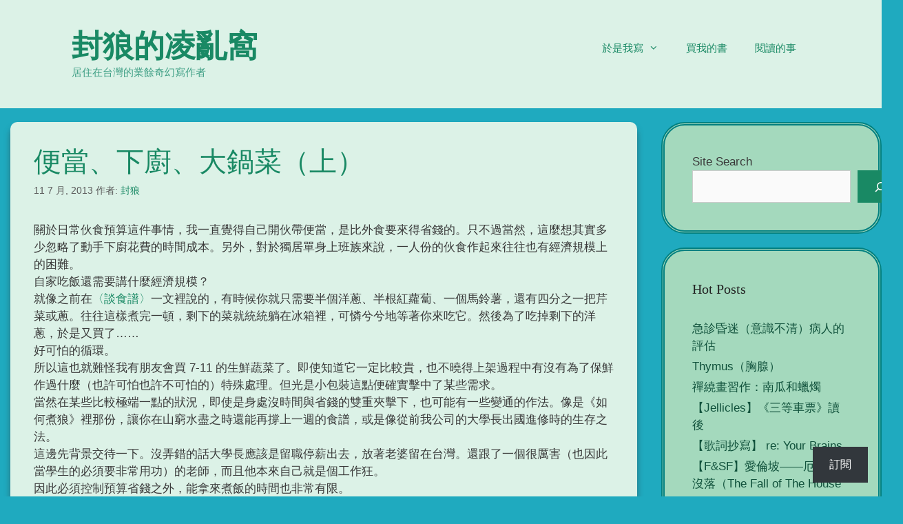

--- FILE ---
content_type: text/html; charset=UTF-8
request_url: https://urochordate.com/recipe/post_383/
body_size: 69456
content:
<!DOCTYPE html><html lang="zh-TW"><head><meta charset="UTF-8"><style id="jetpack-boost-critical-css">@media all{.swiper{display:block;list-style:none;margin-left:auto;margin-right:auto;overflow:hidden;padding:0;position:relative;z-index:1}.swiper-wrapper{box-sizing:initial;display:flex;height:100%;position:relative;width:100%;z-index:1}.swiper-wrapper{transform:translateZ(0)}.swiper-button-next,.swiper-button-prev{align-items:center;color:#007aff;display:flex;height:44px;justify-content:center;margin-top:-22px;position:absolute;top:50%;width:27px;z-index:10}.swiper-button-next svg,.swiper-button-prev svg{height:100%;-o-object-fit:contain;object-fit:contain;transform-origin:center;width:100%}.swiper-button-prev{left:10px;right:auto}.swiper-button-next:after,.swiper-button-prev:after{font-family:swiper-icons;font-size:44px;font-variant:normal;letter-spacing:0;line-height:1;text-transform:none!important}.swiper-button-prev:after{content:"prev"}.swiper-button-next{left:auto;right:10px}.swiper-button-next:after{content:"next"}.swiper-pagination{position:absolute;text-align:center;transform:translateZ(0);z-index:10}:root{--jp-carousel-primary-color:#fff;--jp-carousel-primary-subtle-color:#999;--jp-carousel-bg-color:#000;--jp-carousel-bg-faded-color:#222;--jp-carousel-border-color:#3a3a3a}.jp-carousel-overlay .swiper-button-next,.jp-carousel-overlay .swiper-button-prev{background-image:none}.jp-carousel-wrap *{line-height:inherit}.jp-carousel-wrap.swiper{height:auto;width:100vw}.jp-carousel-overlay .swiper-button-next,.jp-carousel-overlay .swiper-button-prev{opacity:.5;height:initial;width:initial;padding:20px 40px;background-image:none}.jp-carousel-overlay .swiper-button-next::after,.jp-carousel-overlay .swiper-button-prev::after{content:none}.jp-carousel-overlay .swiper-button-next svg,.jp-carousel-overlay .swiper-button-prev svg{height:30px;width:28px;background:var(--jp-carousel-bg-color);border-radius:4px}.jp-carousel-overlay{font-family:"Helvetica Neue",sans-serif!important;z-index:2147483647;overflow-x:hidden;overflow-y:auto;direction:ltr;position:fixed;top:0;right:0;bottom:0;left:0;background:var(--jp-carousel-bg-color)}.jp-carousel-overlay *{box-sizing:border-box}.jp-carousel-overlay h2::before,.jp-carousel-overlay h3::before{content:none;display:none}.jp-carousel-overlay .swiper .swiper-button-prev{left:0;right:auto}.jp-carousel-overlay .swiper .swiper-button-next{right:0;left:auto}.jp-carousel-container{display:grid;grid-template-rows:1fr 64px;height:100%}.jp-carousel-info{display:flex;flex-direction:column;text-align:left!important;-webkit-font-smoothing:subpixel-antialiased!important;z-index:100;background-color:var(--jp-carousel-bg-color);opacity:1}.jp-carousel-info-footer{position:relative;background-color:var(--jp-carousel-bg-color);height:64px;display:flex;align-items:center;justify-content:space-between;width:100vw}.jp-carousel-info-extra{display:none;background-color:var(--jp-carousel-bg-color);padding:35px;width:100vw;border-top:1px solid var(--jp-carousel-bg-faded-color)}.jp-carousel-title-and-caption{margin-bottom:15px}.jp-carousel-photo-info{left:0!important;width:100%!important}.jp-carousel-comments-wrapper{padding:0;width:100%!important;display:none}.jp-carousel-close-hint{letter-spacing:0!important;position:fixed;top:20px;right:30px;padding:10px;text-align:right;width:45px;height:45px;z-index:15;color:var(--jp-carousel-primary-color)}.jp-carousel-close-hint svg{padding:3px 2px;background:var(--jp-carousel-bg-color);border-radius:4px}.jp-carousel-pagination-container{flex:1;margin:0 15px 0 35px}.jp-carousel-pagination,.jp-swiper-pagination{color:var(--jp-carousel-primary-color);font-size:15px;font-weight:400;white-space:nowrap;display:none;position:static!important}.jp-carousel-pagination-container .swiper-pagination{text-align:left;line-height:8px}.jp-carousel-pagination{padding-left:5px}.jp-carousel-info-footer .jp-carousel-photo-title-container{flex:4;justify-content:center;overflow:hidden;margin:0}.jp-carousel-photo-caption,.jp-carousel-photo-title{background:0 0!important;border:none!important;display:inline-block;font:400 20px/1.3em"Helvetica Neue",sans-serif;line-height:normal;letter-spacing:0!important;margin:0 0 10px 0;padding:0;overflow:hidden;text-shadow:none!important;text-transform:none!important;color:var(--jp-carousel-primary-color)}.jp-carousel-info-footer .jp-carousel-photo-caption{text-align:center;font-size:15px;white-space:nowrap;color:var(--jp-carousel-primary-subtle-color);margin:0;text-overflow:ellipsis}.jp-carousel-photo-title{font-size:32px;margin-bottom:2px}.jp-carousel-photo-description{color:var(--jp-carousel-primary-subtle-color);font-size:16px;margin:25px 0;width:100%;overflow:hidden;overflow-wrap:break-word}.jp-carousel-caption{font-size:14px;font-weight:400;margin:0}.jp-carousel-image-meta{color:var(--jp-carousel-primary-color);font:12px/1.4"Helvetica Neue",sans-serif!important;width:100%;display:none}.jp-carousel-image-meta ul{margin:0!important;padding:0!important;list-style:none!important}a.jp-carousel-image-download{display:inline-block;clear:both;color:var(--jp-carousel-primary-subtle-color);line-height:1;font-weight:400;font-size:14px;text-decoration:none}a.jp-carousel-image-download svg{display:inline-block;vertical-align:middle;margin:0 3px;padding-bottom:2px}.jp-carousel-comments{font:15px/1.7"Helvetica Neue",sans-serif!important;font-weight:400;background:none #fff0;width:100%;bottom:10px;margin-top:20px}#jp-carousel-comment-form{margin:0 0 10px!important;width:100%}textarea#jp-carousel-comment-form-comment-field{background:var(--jp-carousel-bg-faded-color);border:1px solid var(--jp-carousel-border-color);color:var(--jp-carousel-primary-subtle-color);font:16px/1.4"Helvetica Neue",sans-serif!important;width:100%;padding:10px 10px 5px;margin:0;float:none;height:147px;box-shadow:inset 2px 2px 2px rgb(0 0 0/.1);border-radius:3px;overflow:hidden;box-sizing:border-box}textarea#jp-carousel-comment-form-comment-field::-webkit-input-placeholder{color:#555}#jp-carousel-loading-overlay{display:none;position:fixed;top:0;bottom:0;left:0;right:0}#jp-carousel-loading-wrapper{display:flex;align-items:center;justify-content:center;height:100vh;width:100vw}#jp-carousel-library-loading,#jp-carousel-library-loading::after{border-radius:50%;width:40px;height:40px}#jp-carousel-library-loading{float:left;margin:22px 0 0 10px;font-size:10px;position:relative;text-indent:-9999em;border-top:8px solid rgb(255 255 255/.2);border-right:8px solid rgb(255 255 255/.2);border-bottom:8px solid rgb(255 255 255/.2);border-left:8px solid var(--jp-carousel-primary-color);transform:translateZ(0)}#jp-carousel-comment-form-spinner,#jp-carousel-comment-form-spinner::after{border-radius:50%;width:20px;height:20px}#jp-carousel-comment-form-spinner{display:none;float:left;font-size:10px;position:absolute;text-indent:-9999em;border-top:4px solid rgb(255 255 255/.2);border-right:4px solid rgb(255 255 255/.2);border-bottom:4px solid rgb(255 255 255/.2);border-left:4px solid var(--jp-carousel-primary-color);transform:translateZ(0);margin:0 auto;top:calc(50% - 15px);left:0;bottom:0;right:0}.jp-carousel-info-content-wrapper{max-width:800px;margin:auto}#jp-carousel-comment-form-submit-and-info-wrapper{display:none;overflow:hidden;width:100%}#jp-carousel-comment-form-commenting-as input{background:var(--jp-carousel-bg-color);border:1px solid var(--jp-carousel-border-color);color:var(--jp-carousel-primary-subtle-color);font:16px/1.4"Helvetica Neue",sans-serif!important;padding:10px;float:left;box-shadow:inset 2px 2px 2px rgb(0 0 0/.2);border-radius:2px;width:285px}#jp-carousel-comment-form-commenting-as fieldset{float:left;border:none;margin:20px 0 0 0;padding:0;clear:both}#jp-carousel-comment-form-commenting-as label{font:400 13px/1.7"Helvetica Neue",sans-serif!important;margin:0 20px 3px 0;float:left;width:100px}#jp-carousel-comment-form-button-submit{margin-top:20px;margin-left:auto;display:block;border:solid 1px var(--jp-carousel-primary-color);background:var(--jp-carousel-bg-color);border-radius:3px;padding:8px 16px;font-size:14px;color:var(--jp-carousel-primary-color)}#jp-carousel-comment-form-container{margin-bottom:15px;width:100%;margin-top:20px;color:var(--jp-carousel-primary-subtle-color);position:relative;overflow:hidden}#jp-carousel-comment-post-results{display:none;overflow:auto;width:100%}#jp-carousel-comments-loading{font:400 15px/1.7"Helvetica Neue",sans-serif!important;display:none;color:var(--jp-carousel-primary-subtle-color);text-align:left;margin-bottom:20px;width:100%;bottom:10px;margin-top:20px}.jp-carousel-photo-icons-container{flex:1;display:block;text-align:right;margin:0 20px 0 30px;white-space:nowrap}.jp-carousel-icon-btn{padding:16px;text-decoration:none;border:none;background:0 0;display:inline-block;height:64px}.jp-carousel-icon{border:none;display:inline-block;line-height:0;font-weight:400;font-style:normal;border-radius:4px;width:31px;padding:4px 3px 3px}.jp-carousel-icon svg{display:inline-block}.jp-carousel-overlay rect{fill:var(--jp-carousel-primary-color)}.jp-carousel-icon .jp-carousel-has-comments-indicator{display:none;font-size:12px;vertical-align:top;margin-left:-16px;line-height:1;padding:2px 4px;border-radius:4px;background:var(--jp-carousel-primary-color);color:var(--jp-carousel-bg-color);font-weight:400;font-family:"Helvetica Neue",sans-serif!important;position:relative}@media only screen and (max-width:760px){.jp-carousel-overlay .swiper .swiper-button-next,.jp-carousel-overlay .swiper .swiper-button-prev{display:none!important}.jp-carousel-image-meta{float:none!important;width:100%!important;box-sizing:border-box;margin-left:0}.jp-carousel-close-hint{font-size:26px!important;position:fixed!important;top:10px;right:10px}.jp-carousel-wrap{background-color:var(--jp-carousel-bg-color)}.jp-carousel-caption{overflow:visible!important}.jp-carousel-info-footer .jp-carousel-photo-title-container{display:none}.jp-carousel-photo-icons-container{margin:0 10px 0 0;white-space:nowrap}.jp-carousel-icon-btn{padding-left:20px}.jp-carousel-pagination{padding-left:5px}.jp-carousel-pagination-container{margin-left:25px}#jp-carousel-comment-form-commenting-as fieldset,#jp-carousel-comment-form-commenting-as input{width:100%;float:none}}.wp-block-jetpack-subscriptions.wp-block-jetpack-subscriptions__supports-newline:not(.wp-block-jetpack-subscriptions__use-newline) .is-not-subscriber .wp-block-jetpack-subscriptions__form-elements{align-items:flex-start;display:flex}.wp-block-jetpack-subscriptions.wp-block-jetpack-subscriptions__supports-newline:not(.wp-block-jetpack-subscriptions__use-newline) p#subscribe-submit{display:flex;justify-content:center}.wp-block-jetpack-subscriptions.wp-block-jetpack-subscriptions__supports-newline form button{box-sizing:border-box;line-height:1.3;min-width:auto!important;white-space:nowrap!important}.wp-block-jetpack-subscriptions.wp-block-jetpack-subscriptions__supports-newline form button{border-color:#0000;border-style:solid}.wp-block-jetpack-subscriptions.wp-block-jetpack-subscriptions__supports-newline form p#subscribe-submit{line-height:0;margin:0;padding:0}}@media all{.jp-related-posts-i2__list{--hgap:1rem;display:flex;flex-wrap:wrap;column-gap:var(--hgap);row-gap:2rem;margin:0;padding:0;list-style-type:none}.jp-related-posts-i2__post{display:flex;flex-direction:column;flex-basis:calc((100% - var(--hgap))/ 2)}.jp-related-posts-i2__post:nth-last-child(n+3):first-child,.jp-related-posts-i2__post:nth-last-child(n+3):first-child~*{flex-basis:calc((100% - var(--hgap)*2)/ 3)}.jp-related-posts-i2__post-link{display:flex;flex-direction:column;row-gap:.5rem;width:100%;margin-bottom:1rem;line-height:1.2}.jp-related-posts-i2__post-defs{margin:0;list-style-type:unset}.jp-related-posts-i2__post-defs dt{position:absolute;width:1px;height:1px;overflow:hidden;clip:rect(1px,1px,1px,1px);white-space:nowrap}.jp-related-posts-i2__post-defs dd{margin:0}.jp-relatedposts-i2[data-layout=list] .jp-related-posts-i2__list{display:block}.jp-relatedposts-i2[data-layout=list] .jp-related-posts-i2__post{margin-bottom:2rem}@media only screen and (max-width:640px){.jp-related-posts-i2__list{display:block}.jp-related-posts-i2__post{margin-bottom:2rem}}#jp-relatedposts{display:none;padding-top:1em;margin:1em 0;position:relative;clear:both}.jp-relatedposts::after{content:"";display:block;clear:both}#jp-relatedposts h3.jp-relatedposts-headline{margin:0 0 1em 0;display:inline-block;float:left;font-size:9pt;font-weight:700;font-family:inherit}#jp-relatedposts h3.jp-relatedposts-headline em::before{content:"";display:block;width:100%;min-width:30px;border-top:1px solid rgb(0 0 0/.2);margin-bottom:1em}#jp-relatedposts h3.jp-relatedposts-headline em{font-style:normal;font-weight:700}.wp-block-button__link{align-content:center;box-sizing:border-box;display:inline-block;height:100%;text-align:center;word-break:break-word}:where(.wp-block-button__link){border-radius:9999px;box-shadow:none;padding:calc(.667em + 2px) calc(1.333em + 2px);text-decoration:none}.wp-block-button__link.no-border-radius{border-radius:0!important}.wp-block-code{box-sizing:border-box}.wp-block-code code{direction:ltr;display:block;font-family:inherit;overflow-wrap:break-word;text-align:initial;white-space:pre-wrap}.wp-block-group{box-sizing:border-box}.wp-block-image>figure>a{display:inline-block}.wp-block-image img{box-sizing:border-box;height:auto;max-width:100%;vertical-align:bottom}.wp-block-image .alignleft,.wp-block-image .alignright{display:table}.wp-block-image .alignright>figcaption{caption-side:bottom;display:table-caption}.wp-block-image .alignleft{float:left;margin:.5em 1em .5em 0}.wp-block-image .alignright{float:right;margin:.5em 0 .5em 1em}.wp-block-image :where(figcaption){margin-bottom:1em;margin-top:.5em}.wp-block-image figure{margin:0}ul{box-sizing:border-box}.has-drop-cap:not(:focus):first-letter{float:left;font-size:8.4em;font-style:normal;font-weight:100;line-height:.68;margin:.05em .1em 0 0;text-transform:uppercase}.wp-block-quote{box-sizing:border-box}.wp-block-quote{overflow-wrap:break-word}.wp-block-search__button{margin-left:10px;word-break:normal}.wp-block-search__button.has-icon{line-height:0}.wp-block-search__button svg{height:1.25em;min-height:24px;min-width:24px;width:1.25em;fill:currentColor;vertical-align:text-bottom}:where(.wp-block-search__button){border:1px solid #ccc;padding:6px 10px}.wp-block-search__inside-wrapper{display:flex;flex:auto;flex-wrap:nowrap;max-width:100%}.wp-block-search__label{width:100%}.wp-block-search__input{appearance:none;border:1px solid #949494;flex-grow:1;margin-left:0;margin-right:0;min-width:3rem;padding:8px;text-decoration:unset!important}:where(.wp-block-search__input){font-family:inherit;font-size:inherit;font-style:inherit;font-weight:inherit;letter-spacing:inherit;line-height:inherit;text-transform:inherit}:where(.wp-block-search__button-inside .wp-block-search__inside-wrapper){border:1px solid #949494;box-sizing:border-box;padding:4px}:where(.wp-block-search__button-inside .wp-block-search__inside-wrapper) .wp-block-search__input{border:none;border-radius:0;padding:0 4px}:where(.wp-block-search__button-inside .wp-block-search__inside-wrapper) :where(.wp-block-search__button){padding:4px 8px}.entry-content{counter-reset:footnotes}.has-text-align-center{text-align:center}.screen-reader-text{border:0;clip-path:inset(50%);height:1px;margin:-1px;overflow:hidden;padding:0;position:absolute;width:1px;word-wrap:normal!important}html :where([style*=border-width]){border-style:solid}html :where(img[class*=wp-image-]){height:auto;max-width:100%}:where(figure){margin:0 0 1em}.screen-reader-text{position:absolute;margin:-1px;padding:0;height:1px;width:1px;overflow:hidden;clip:rect(1px,1px,1px,1px);-webkit-clip-path:inset(50%);clip-path:inset(50%);border:0;word-wrap:normal!important}.grid-25:after,.grid-75:after,.grid-container:after,[class*=mobile-grid-]:after,[class*=tablet-grid-]:after{clear:both}@-ms-viewport{width:auto}.grid-25:after,.grid-25:before,.grid-75:after,.grid-75:before,.grid-container:after,.grid-container:before,[class*=mobile-grid-]:after,[class*=mobile-grid-]:before,[class*=tablet-grid-]:after,[class*=tablet-grid-]:before{content:".";display:block;overflow:hidden;visibility:hidden;font-size:0;line-height:0;width:0;height:0}.grid-container{margin-left:auto;margin-right:auto;max-width:1200px;padding-left:10px;padding-right:10px}.grid-25,.grid-75,[class*=mobile-grid-],[class*=tablet-grid-]{-moz-box-sizing:border-box;-webkit-box-sizing:border-box;box-sizing:border-box;padding-left:10px;padding-right:10px}.grid-parent{padding-left:0;padding-right:0}@media (max-width:767px){.mobile-grid-100{clear:both;width:100%}}@media (min-width:768px) and (max-width:1024px){.tablet-grid-25{float:left;width:25%}.tablet-grid-75{float:left;width:75%}}@media (min-width:1025px){.grid-25,.grid-75{float:left}.grid-25{width:25%}.grid-75{width:75%}}a,blockquote,body,code,dd,div,dl,dt,em,fieldset,form,h1,h2,h3,html,label,li,p,pre,span,sup,ul{border:0;margin:0;padding:0}html{font-family:sans-serif;-webkit-text-size-adjust:100%;-ms-text-size-adjust:100%}article,aside,figcaption,figure,header,main,nav{display:block}ul{list-style:none}blockquote:after,blockquote:before{content:""}a{background-color:transparent}a img{border:0}body,button,input,textarea{font-family:-apple-system,system-ui,BlinkMacSystemFont,"Segoe UI",Helvetica,Arial,sans-serif,"Apple Color Emoji","Segoe UI Emoji","Segoe UI Symbol";font-weight:400;text-transform:none;font-size:17px;line-height:1.5}p{margin-bottom:1.5em}h1,h2,h3{font-family:inherit;font-size:100%;font-style:inherit;font-weight:inherit}pre{background:rgba(0,0,0,.05);font-family:inherit;font-size:inherit;line-height:normal;margin-bottom:1.5em;padding:20px;overflow:auto;max-width:100%}blockquote{border-left:5px solid rgba(0,0,0,.05);padding:20px;font-size:1.2em;font-style:italic;margin:0 0 1.5em;position:relative}blockquote p:last-child{margin:0}fieldset{padding:0;border:0;min-width:inherit}h1{font-size:42px;margin-bottom:20px;line-height:1.2em;font-weight:400;text-transform:none}h2{font-size:35px;margin-bottom:20px;line-height:1.2em;font-weight:400;text-transform:none}h3{font-size:29px;margin-bottom:20px;line-height:1.2em;font-weight:400;text-transform:none}ul{margin:0 0 1.5em 3em}ul{list-style:disc}li>ul{margin-bottom:0;margin-left:1.5em}dt{font-weight:700}dd{margin:0 1.5em 1.5em}b{font-weight:700}em{font-style:italic}code{font:15px Monaco,Consolas,"Andale Mono","DejaVu Sans Mono",monospace}sup{font-size:75%;height:0;line-height:0;position:relative;vertical-align:baseline}sup{bottom:1ex}figure{margin:0}img{height:auto;max-width:100%}button,input,textarea{font-size:100%;margin:0;vertical-align:baseline}button,input[type=submit]{border:1px solid transparent;background:#55555e;-webkit-appearance:button;padding:10px 20px;color:#fff}input[type=search]{-webkit-appearance:textfield;box-sizing:content-box}input[type=search],input[type=text],textarea{background:#fafafa;color:#666;border:1px solid #ccc;border-radius:0;padding:10px 15px;box-sizing:border-box;max-width:100%}textarea{overflow:auto;vertical-align:top;width:100%}a{text-decoration:none}.alignleft{float:left;margin-right:1.5em}.alignright{float:right;margin-left:1.5em}.size-large,.size-medium{max-width:100%;height:auto}.screen-reader-text{border:0;clip:rect(1px,1px,1px,1px);clip-path:inset(50%);height:1px;margin:-1px;overflow:hidden;padding:0;position:absolute!important;width:1px;word-wrap:normal!important}.entry-content:after,.site-content:after,.site-header:after{content:"";display:table;clear:both}.main-navigation{z-index:100;padding:0;clear:both;display:block}.main-navigation a{display:block;text-decoration:none;font-weight:400;text-transform:none;font-size:15px}.main-navigation ul{list-style:none;margin:0;padding-left:0}.main-navigation .main-nav ul li a{padding-left:20px;padding-right:20px;line-height:60px}.inside-navigation{position:relative}.main-navigation li{float:left;position:relative}.nav-float-right .inside-header .main-navigation{float:right;clear:right}.main-navigation ul ul{display:block;box-shadow:1px 1px 0 rgba(0,0,0,.1);float:left;position:absolute;left:-99999px;opacity:0;z-index:99999;width:200px;text-align:left;top:auto;height:0;overflow:hidden}.main-navigation ul ul a{display:block}.main-navigation ul ul li{width:100%}.main-navigation .main-nav ul ul li a{line-height:normal;padding:10px 20px;font-size:14px}.main-navigation .main-nav ul li.menu-item-has-children>a{padding-right:0;position:relative}.menu-item-has-children .dropdown-menu-toggle{display:inline-block;height:100%;clear:both;padding-right:20px;padding-left:10px}.site-header{position:relative}.inside-header{padding:20px 40px}.main-title{margin:0;font-size:25px;line-height:1.2em;word-wrap:break-word;font-weight:700;text-transform:none}.site-description{margin:0;line-height:1.5;font-weight:400;text-transform:none;font-size:15px}.nav-float-right .inside-header .site-branding{display:inline-block}.posted-on .updated{display:none}.byline,.single .byline{display:inline}.entry-content:not(:first-child){margin-top:2em}.entry-header,.site-content{word-wrap:break-word}.entry-title{margin-bottom:0}.entry-meta{font-size:85%;margin-top:.5em;line-height:1.5}.wp-block-image figcaption{font-size:13px;text-align:center}#cancel-comment-reply-link{padding-left:10px}.widget-area .widget{padding:40px}.sidebar .widget :last-child{margin-bottom:0}.widget-title{margin-bottom:30px;font-size:20px;line-height:1.5;font-weight:400;text-transform:none}.widget ul{margin:0}.widget{margin:0 0 30px;box-sizing:border-box}.sidebar .widget{font-size:17px}.widget ul li{list-style-type:none;position:relative;padding-bottom:5px}.post{margin:0 0 2em}.separate-containers .inside-article{padding:40px}.separate-containers .site-main>*,.separate-containers .widget{margin-bottom:20px}.separate-containers .site-main{margin:20px}.separate-containers.right-sidebar .site-main{margin-left:0}.separate-containers .inside-right-sidebar{margin-top:20px;margin-bottom:20px}.container.grid-container{width:auto}.menu-toggle{display:none}.menu-toggle{padding:0 20px;line-height:60px;margin:0;font-weight:400;text-transform:none;font-size:15px}button.menu-toggle{background-color:transparent;width:100%;border:0;text-align:center}.menu-toggle .mobile-menu{padding-left:3px}@media (max-width:768px){.inside-header>:not(:last-child):not(.main-navigation){margin-bottom:20px}.site-header{text-align:center}.content-area,.sidebar{float:none;width:100%;left:0;right:0}.site-main{margin-left:0!important;margin-right:0!important}body:not(.no-sidebar) .site-main{margin-bottom:0!important}.alignleft,.alignright{float:none;display:block;margin-left:auto;margin-right:auto}.entry-meta{font-size:inherit}.entry-meta a{line-height:1.8em}}@font-face{font-family:GeneratePress;font-weight:400;font-style:normal}.dropdown-menu-toggle:before,.menu-toggle:before{-moz-osx-font-smoothing:grayscale;-webkit-font-smoothing:antialiased;font-style:normal;font-variant:normal;text-rendering:auto;line-height:1}.menu-toggle:before{content:"";font-family:GeneratePress;width:1.28571429em;text-align:center;display:inline-block}.dropdown-menu-toggle:before{content:"";font-family:GeneratePress;display:inline-block;width:.8em;text-align:left}.jetpack-subscribe-floating-button{position:fixed;z-index:50000;bottom:0;right:0}}@media all{.wp-block-jetpack-subscriptions.wp-block-jetpack-subscriptions__supports-newline:not(.wp-block-jetpack-subscriptions__use-newline) .is-not-subscriber .wp-block-jetpack-subscriptions__form-elements{align-items:flex-start;display:flex}.wp-block-jetpack-subscriptions.wp-block-jetpack-subscriptions__supports-newline:not(.wp-block-jetpack-subscriptions__use-newline) p#subscribe-submit{display:flex;justify-content:center}.wp-block-jetpack-subscriptions.wp-block-jetpack-subscriptions__supports-newline form button{box-sizing:border-box;line-height:1.3;min-width:auto!important;white-space:nowrap!important}.wp-block-jetpack-subscriptions.wp-block-jetpack-subscriptions__supports-newline form button{border-color:#0000;border-style:solid}.wp-block-jetpack-subscriptions.wp-block-jetpack-subscriptions__supports-newline form p#subscribe-submit{line-height:0;margin:0;padding:0}}@media all{.jp-related-posts-i2__list{--hgap:1rem;display:flex;flex-wrap:wrap;column-gap:var(--hgap);row-gap:2rem;margin:0;padding:0;list-style-type:none}.jp-related-posts-i2__post{display:flex;flex-direction:column;flex-basis:calc((100% - var(--hgap))/ 2)}.jp-related-posts-i2__post:nth-last-child(n+3):first-child,.jp-related-posts-i2__post:nth-last-child(n+3):first-child~*{flex-basis:calc((100% - var(--hgap)*2)/ 3)}.jp-related-posts-i2__post-link{display:flex;flex-direction:column;row-gap:.5rem;width:100%;margin-bottom:1rem;line-height:1.2}.jp-related-posts-i2__post-defs{margin:0;list-style-type:unset}.jp-related-posts-i2__post-defs dt{position:absolute;width:1px;height:1px;overflow:hidden;clip:rect(1px,1px,1px,1px);white-space:nowrap}.jp-related-posts-i2__post-defs dd{margin:0}.jp-relatedposts-i2[data-layout=list] .jp-related-posts-i2__list{display:block}.jp-relatedposts-i2[data-layout=list] .jp-related-posts-i2__post{margin-bottom:2rem}@media only screen and (max-width:640px){.jp-related-posts-i2__list{display:block}.jp-related-posts-i2__post{margin-bottom:2rem}}#jp-relatedposts{display:none;padding-top:1em;margin:1em 0;position:relative;clear:both}.jp-relatedposts::after{content:"";display:block;clear:both}#jp-relatedposts h3.jp-relatedposts-headline{margin:0 0 1em 0;display:inline-block;float:left;font-size:9pt;font-weight:700;font-family:inherit}#jp-relatedposts h3.jp-relatedposts-headline em::before{content:"";display:block;width:100%;min-width:30px;border-top:1px solid rgb(0 0 0/.2);margin-bottom:1em}#jp-relatedposts h3.jp-relatedposts-headline em{font-style:normal;font-weight:700}.wp-block-button__link{align-content:center;box-sizing:border-box;display:inline-block;height:100%;text-align:center;word-break:break-word}:where(.wp-block-button__link){border-radius:9999px;box-shadow:none;padding:calc(.667em + 2px) calc(1.333em + 2px);text-decoration:none}.wp-block-button__link.no-border-radius{border-radius:0!important}.wp-block-code{box-sizing:border-box}.wp-block-code code{direction:ltr;display:block;font-family:inherit;overflow-wrap:break-word;text-align:initial;white-space:pre-wrap}.wp-block-group{box-sizing:border-box}.wp-block-image>figure>a{display:inline-block}.wp-block-image img{box-sizing:border-box;height:auto;max-width:100%;vertical-align:bottom}.wp-block-image .alignleft,.wp-block-image .alignright{display:table}.wp-block-image .alignright>figcaption{caption-side:bottom;display:table-caption}.wp-block-image .alignleft{float:left;margin:.5em 1em .5em 0}.wp-block-image .alignright{float:right;margin:.5em 0 .5em 1em}.wp-block-image :where(figcaption){margin-bottom:1em;margin-top:.5em}.wp-block-image figure{margin:0}ul{box-sizing:border-box}.has-drop-cap:not(:focus):first-letter{float:left;font-size:8.4em;font-style:normal;font-weight:100;line-height:.68;margin:.05em .1em 0 0;text-transform:uppercase}.wp-block-quote{box-sizing:border-box}.wp-block-quote{overflow-wrap:break-word}.wp-block-search__button{margin-left:10px;word-break:normal}.wp-block-search__button.has-icon{line-height:0}.wp-block-search__button svg{height:1.25em;min-height:24px;min-width:24px;width:1.25em;fill:currentColor;vertical-align:text-bottom}:where(.wp-block-search__button){border:1px solid #ccc;padding:6px 10px}.wp-block-search__inside-wrapper{display:flex;flex:auto;flex-wrap:nowrap;max-width:100%}.wp-block-search__label{width:100%}.wp-block-search__input{appearance:none;border:1px solid #949494;flex-grow:1;margin-left:0;margin-right:0;min-width:3rem;padding:8px;text-decoration:unset!important}:where(.wp-block-search__input){font-family:inherit;font-size:inherit;font-style:inherit;font-weight:inherit;letter-spacing:inherit;line-height:inherit;text-transform:inherit}:where(.wp-block-search__button-inside .wp-block-search__inside-wrapper){border:1px solid #949494;box-sizing:border-box;padding:4px}:where(.wp-block-search__button-inside .wp-block-search__inside-wrapper) .wp-block-search__input{border:none;border-radius:0;padding:0 4px}:where(.wp-block-search__button-inside .wp-block-search__inside-wrapper) :where(.wp-block-search__button){padding:4px 8px}.entry-content{counter-reset:footnotes}.has-text-align-center{text-align:center}.screen-reader-text{border:0;clip-path:inset(50%);height:1px;margin:-1px;overflow:hidden;padding:0;position:absolute;width:1px;word-wrap:normal!important}html :where([style*=border-width]){border-style:solid}html :where(img[class*=wp-image-]){height:auto;max-width:100%}:where(figure){margin:0 0 1em}.screen-reader-text{position:absolute;margin:-1px;padding:0;height:1px;width:1px;overflow:hidden;clip:rect(1px,1px,1px,1px);-webkit-clip-path:inset(50%);clip-path:inset(50%);border:0;word-wrap:normal!important}.grid-25:after,.grid-75:after,.grid-container:after,[class*=mobile-grid-]:after,[class*=tablet-grid-]:after{clear:both}@-ms-viewport{width:auto}.grid-25:after,.grid-25:before,.grid-75:after,.grid-75:before,.grid-container:after,.grid-container:before,[class*=mobile-grid-]:after,[class*=mobile-grid-]:before,[class*=tablet-grid-]:after,[class*=tablet-grid-]:before{content:".";display:block;overflow:hidden;visibility:hidden;font-size:0;line-height:0;width:0;height:0}.grid-container{margin-left:auto;margin-right:auto;max-width:1200px;padding-left:10px;padding-right:10px}.grid-25,.grid-75,[class*=mobile-grid-],[class*=tablet-grid-]{-moz-box-sizing:border-box;-webkit-box-sizing:border-box;box-sizing:border-box;padding-left:10px;padding-right:10px}.grid-parent{padding-left:0;padding-right:0}@media (max-width:767px){.mobile-grid-100{clear:both;width:100%}}@media (min-width:768px) and (max-width:1024px){.tablet-grid-25{float:left;width:25%}.tablet-grid-75{float:left;width:75%}}@media (min-width:1025px){.grid-25,.grid-75{float:left}.grid-25{width:25%}.grid-75{width:75%}}a,blockquote,body,code,dd,div,dl,dt,em,fieldset,form,h1,h2,h3,html,label,li,p,pre,span,sup,ul{border:0;margin:0;padding:0}html{font-family:sans-serif;-webkit-text-size-adjust:100%;-ms-text-size-adjust:100%}article,aside,figcaption,figure,header,main,nav{display:block}ul{list-style:none}blockquote:after,blockquote:before{content:""}a{background-color:transparent}a img{border:0}body,button,input,textarea{font-family:-apple-system,system-ui,BlinkMacSystemFont,"Segoe UI",Helvetica,Arial,sans-serif,"Apple Color Emoji","Segoe UI Emoji","Segoe UI Symbol";font-weight:400;text-transform:none;font-size:17px;line-height:1.5}p{margin-bottom:1.5em}h1,h2,h3{font-family:inherit;font-size:100%;font-style:inherit;font-weight:inherit}pre{background:rgba(0,0,0,.05);font-family:inherit;font-size:inherit;line-height:normal;margin-bottom:1.5em;padding:20px;overflow:auto;max-width:100%}blockquote{border-left:5px solid rgba(0,0,0,.05);padding:20px;font-size:1.2em;font-style:italic;margin:0 0 1.5em;position:relative}blockquote p:last-child{margin:0}fieldset{padding:0;border:0;min-width:inherit}h1{font-size:42px;margin-bottom:20px;line-height:1.2em;font-weight:400;text-transform:none}h2{font-size:35px;margin-bottom:20px;line-height:1.2em;font-weight:400;text-transform:none}h3{font-size:29px;margin-bottom:20px;line-height:1.2em;font-weight:400;text-transform:none}ul{margin:0 0 1.5em 3em}ul{list-style:disc}li>ul{margin-bottom:0;margin-left:1.5em}dt{font-weight:700}dd{margin:0 1.5em 1.5em}b{font-weight:700}em{font-style:italic}code{font:15px Monaco,Consolas,"Andale Mono","DejaVu Sans Mono",monospace}sup{font-size:75%;height:0;line-height:0;position:relative;vertical-align:baseline}sup{bottom:1ex}figure{margin:0}img{height:auto;max-width:100%}button,input,textarea{font-size:100%;margin:0;vertical-align:baseline}button,input[type=submit]{border:1px solid transparent;background:#55555e;-webkit-appearance:button;padding:10px 20px;color:#fff}input[type=search]{-webkit-appearance:textfield;box-sizing:content-box}input[type=search],input[type=text],textarea{background:#fafafa;color:#666;border:1px solid #ccc;border-radius:0;padding:10px 15px;box-sizing:border-box;max-width:100%}textarea{overflow:auto;vertical-align:top;width:100%}a{text-decoration:none}.alignleft{float:left;margin-right:1.5em}.alignright{float:right;margin-left:1.5em}.size-large,.size-medium{max-width:100%;height:auto}.screen-reader-text{border:0;clip:rect(1px,1px,1px,1px);clip-path:inset(50%);height:1px;margin:-1px;overflow:hidden;padding:0;position:absolute!important;width:1px;word-wrap:normal!important}.entry-content:after,.site-content:after,.site-header:after{content:"";display:table;clear:both}.main-navigation{z-index:100;padding:0;clear:both;display:block}.main-navigation a{display:block;text-decoration:none;font-weight:400;text-transform:none;font-size:15px}.main-navigation ul{list-style:none;margin:0;padding-left:0}.main-navigation .main-nav ul li a{padding-left:20px;padding-right:20px;line-height:60px}.inside-navigation{position:relative}.main-navigation li{float:left;position:relative}.nav-float-right .inside-header .main-navigation{float:right;clear:right}.main-navigation ul ul{display:block;box-shadow:1px 1px 0 rgba(0,0,0,.1);float:left;position:absolute;left:-99999px;opacity:0;z-index:99999;width:200px;text-align:left;top:auto;height:0;overflow:hidden}.main-navigation ul ul a{display:block}.main-navigation ul ul li{width:100%}.main-navigation .main-nav ul ul li a{line-height:normal;padding:10px 20px;font-size:14px}.main-navigation .main-nav ul li.menu-item-has-children>a{padding-right:0;position:relative}.menu-item-has-children .dropdown-menu-toggle{display:inline-block;height:100%;clear:both;padding-right:20px;padding-left:10px}.site-header{position:relative}.inside-header{padding:20px 40px}.main-title{margin:0;font-size:25px;line-height:1.2em;word-wrap:break-word;font-weight:700;text-transform:none}.site-description{margin:0;line-height:1.5;font-weight:400;text-transform:none;font-size:15px}.nav-float-right .inside-header .site-branding{display:inline-block}.posted-on .updated{display:none}.byline,.single .byline{display:inline}.entry-content:not(:first-child){margin-top:2em}.entry-header,.site-content{word-wrap:break-word}.entry-title{margin-bottom:0}.entry-meta{font-size:85%;margin-top:.5em;line-height:1.5}.wp-block-image figcaption{font-size:13px;text-align:center}#cancel-comment-reply-link{padding-left:10px}.widget-area .widget{padding:40px}.sidebar .widget :last-child{margin-bottom:0}.widget-title{margin-bottom:30px;font-size:20px;line-height:1.5;font-weight:400;text-transform:none}.widget ul{margin:0}.widget{margin:0 0 30px;box-sizing:border-box}.sidebar .widget{font-size:17px}.widget ul li{list-style-type:none;position:relative;padding-bottom:5px}.post{margin:0 0 2em}.separate-containers .inside-article{padding:40px}.separate-containers .site-main>*,.separate-containers .widget{margin-bottom:20px}.separate-containers .site-main{margin:20px}.separate-containers.right-sidebar .site-main{margin-left:0}.separate-containers .inside-right-sidebar{margin-top:20px;margin-bottom:20px}.container.grid-container{width:auto}.menu-toggle{display:none}.menu-toggle{padding:0 20px;line-height:60px;margin:0;font-weight:400;text-transform:none;font-size:15px}button.menu-toggle{background-color:transparent;width:100%;border:0;text-align:center}.menu-toggle .mobile-menu{padding-left:3px}@media (max-width:768px){.inside-header>:not(:last-child):not(.main-navigation){margin-bottom:20px}.site-header{text-align:center}.content-area,.sidebar{float:none;width:100%;left:0;right:0}.site-main{margin-left:0!important;margin-right:0!important}body:not(.no-sidebar) .site-main{margin-bottom:0!important}.alignleft,.alignright{float:none;display:block;margin-left:auto;margin-right:auto}.entry-meta{font-size:inherit}.entry-meta a{line-height:1.8em}}@font-face{font-display:swap;font-family:GeneratePress;font-weight:400;font-style:normal}.dropdown-menu-toggle:before,.menu-toggle:before{-moz-osx-font-smoothing:grayscale;-webkit-font-smoothing:antialiased;font-style:normal;font-variant:normal;text-rendering:auto;line-height:1}.menu-toggle:before{content:"";font-family:GeneratePress;width:1.28571429em;text-align:center;display:inline-block}.dropdown-menu-toggle:before{content:"";font-family:GeneratePress;display:inline-block;width:.8em;text-align:left}.jetpack-subscribe-floating-button{position:fixed;z-index:50000;bottom:0;right:0}}@media all{.swiper{display:block;list-style:none;margin-left:auto;margin-right:auto;overflow:hidden;padding:0;position:relative;z-index:1}.swiper-wrapper{box-sizing:initial;display:flex;height:100%;position:relative;width:100%;z-index:1}.swiper-wrapper{transform:translateZ(0)}.swiper-button-next,.swiper-button-prev{align-items:center;color:#007aff;display:flex;height:44px;justify-content:center;margin-top:-22px;position:absolute;top:50%;width:27px;z-index:10}.swiper-button-next svg,.swiper-button-prev svg{height:100%;-o-object-fit:contain;object-fit:contain;transform-origin:center;width:100%}.swiper-button-prev{left:10px;right:auto}.swiper-button-next:after,.swiper-button-prev:after{font-family:swiper-icons;font-size:44px;font-variant:normal;letter-spacing:0;line-height:1;text-transform:none!important}.swiper-button-prev:after{content:"prev"}.swiper-button-next{left:auto;right:10px}.swiper-button-next:after{content:"next"}.swiper-pagination{position:absolute;text-align:center;transform:translateZ(0);z-index:10}:root{--jp-carousel-primary-color:#fff;--jp-carousel-primary-subtle-color:#999;--jp-carousel-bg-color:#000;--jp-carousel-bg-faded-color:#222;--jp-carousel-border-color:#3a3a3a}.jp-carousel-overlay .swiper-button-next,.jp-carousel-overlay .swiper-button-prev{background-image:none}.jp-carousel-wrap *{line-height:inherit}.jp-carousel-wrap.swiper{height:auto;width:100vw}.jp-carousel-overlay .swiper-button-next,.jp-carousel-overlay .swiper-button-prev{opacity:.5;height:initial;width:initial;padding:20px 40px;background-image:none}.jp-carousel-overlay .swiper-button-next::after,.jp-carousel-overlay .swiper-button-prev::after{content:none}.jp-carousel-overlay .swiper-button-next svg,.jp-carousel-overlay .swiper-button-prev svg{height:30px;width:28px;background:var(--jp-carousel-bg-color);border-radius:4px}.jp-carousel-overlay{font-family:"Helvetica Neue",sans-serif!important;z-index:2147483647;overflow-x:hidden;overflow-y:auto;direction:ltr;position:fixed;top:0;right:0;bottom:0;left:0;background:var(--jp-carousel-bg-color)}.jp-carousel-overlay *{box-sizing:border-box}.jp-carousel-overlay h2::before,.jp-carousel-overlay h3::before{content:none;display:none}.jp-carousel-overlay .swiper .swiper-button-prev{left:0;right:auto}.jp-carousel-overlay .swiper .swiper-button-next{right:0;left:auto}.jp-carousel-container{display:grid;grid-template-rows:1fr 64px;height:100%}.jp-carousel-info{display:flex;flex-direction:column;text-align:left!important;-webkit-font-smoothing:subpixel-antialiased!important;z-index:100;background-color:var(--jp-carousel-bg-color);opacity:1}.jp-carousel-info-footer{position:relative;background-color:var(--jp-carousel-bg-color);height:64px;display:flex;align-items:center;justify-content:space-between;width:100vw}.jp-carousel-info-extra{display:none;background-color:var(--jp-carousel-bg-color);padding:35px;width:100vw;border-top:1px solid var(--jp-carousel-bg-faded-color)}.jp-carousel-title-and-caption{margin-bottom:15px}.jp-carousel-photo-info{left:0!important;width:100%!important}.jp-carousel-comments-wrapper{padding:0;width:100%!important;display:none}.jp-carousel-close-hint{letter-spacing:0!important;position:fixed;top:20px;right:30px;padding:10px;text-align:right;width:45px;height:45px;z-index:15;color:var(--jp-carousel-primary-color)}.jp-carousel-close-hint svg{padding:3px 2px;background:var(--jp-carousel-bg-color);border-radius:4px}.jp-carousel-pagination-container{flex:1;margin:0 15px 0 35px}.jp-carousel-pagination,.jp-swiper-pagination{color:var(--jp-carousel-primary-color);font-size:15px;font-weight:400;white-space:nowrap;display:none;position:static!important}.jp-carousel-pagination-container .swiper-pagination{text-align:left;line-height:8px}.jp-carousel-pagination{padding-left:5px}.jp-carousel-info-footer .jp-carousel-photo-title-container{flex:4;justify-content:center;overflow:hidden;margin:0}.jp-carousel-photo-caption,.jp-carousel-photo-title{background:0 0!important;border:none!important;display:inline-block;font:400 20px/1.3em"Helvetica Neue",sans-serif;line-height:normal;letter-spacing:0!important;margin:0 0 10px 0;padding:0;overflow:hidden;text-shadow:none!important;text-transform:none!important;color:var(--jp-carousel-primary-color)}.jp-carousel-info-footer .jp-carousel-photo-caption{text-align:center;font-size:15px;white-space:nowrap;color:var(--jp-carousel-primary-subtle-color);margin:0;text-overflow:ellipsis}.jp-carousel-photo-title{font-size:32px;margin-bottom:2px}.jp-carousel-photo-description{color:var(--jp-carousel-primary-subtle-color);font-size:16px;margin:25px 0;width:100%;overflow:hidden;overflow-wrap:break-word}.jp-carousel-caption{font-size:14px;font-weight:400;margin:0}.jp-carousel-image-meta{color:var(--jp-carousel-primary-color);font:12px/1.4"Helvetica Neue",sans-serif!important;width:100%;display:none}.jp-carousel-image-meta ul{margin:0!important;padding:0!important;list-style:none!important}a.jp-carousel-image-download{display:inline-block;clear:both;color:var(--jp-carousel-primary-subtle-color);line-height:1;font-weight:400;font-size:14px;text-decoration:none}a.jp-carousel-image-download svg{display:inline-block;vertical-align:middle;margin:0 3px;padding-bottom:2px}.jp-carousel-comments{font:15px/1.7"Helvetica Neue",sans-serif!important;font-weight:400;background:none #fff0;width:100%;bottom:10px;margin-top:20px}#jp-carousel-comment-form{margin:0 0 10px!important;width:100%}textarea#jp-carousel-comment-form-comment-field{background:var(--jp-carousel-bg-faded-color);border:1px solid var(--jp-carousel-border-color);color:var(--jp-carousel-primary-subtle-color);font:16px/1.4"Helvetica Neue",sans-serif!important;width:100%;padding:10px 10px 5px;margin:0;float:none;height:147px;box-shadow:inset 2px 2px 2px rgb(0 0 0/.1);border-radius:3px;overflow:hidden;box-sizing:border-box}textarea#jp-carousel-comment-form-comment-field::-webkit-input-placeholder{color:#555}#jp-carousel-loading-overlay{display:none;position:fixed;top:0;bottom:0;left:0;right:0}#jp-carousel-loading-wrapper{display:flex;align-items:center;justify-content:center;height:100vh;width:100vw}#jp-carousel-library-loading,#jp-carousel-library-loading::after{border-radius:50%;width:40px;height:40px}#jp-carousel-library-loading{float:left;margin:22px 0 0 10px;font-size:10px;position:relative;text-indent:-9999em;border-top:8px solid rgb(255 255 255/.2);border-right:8px solid rgb(255 255 255/.2);border-bottom:8px solid rgb(255 255 255/.2);border-left:8px solid var(--jp-carousel-primary-color);transform:translateZ(0)}#jp-carousel-comment-form-spinner,#jp-carousel-comment-form-spinner::after{border-radius:50%;width:20px;height:20px}#jp-carousel-comment-form-spinner{display:none;float:left;font-size:10px;position:absolute;text-indent:-9999em;border-top:4px solid rgb(255 255 255/.2);border-right:4px solid rgb(255 255 255/.2);border-bottom:4px solid rgb(255 255 255/.2);border-left:4px solid var(--jp-carousel-primary-color);transform:translateZ(0);margin:0 auto;top:calc(50% - 15px);left:0;bottom:0;right:0}.jp-carousel-info-content-wrapper{max-width:800px;margin:auto}#jp-carousel-comment-form-submit-and-info-wrapper{display:none;overflow:hidden;width:100%}#jp-carousel-comment-form-commenting-as input{background:var(--jp-carousel-bg-color);border:1px solid var(--jp-carousel-border-color);color:var(--jp-carousel-primary-subtle-color);font:16px/1.4"Helvetica Neue",sans-serif!important;padding:10px;float:left;box-shadow:inset 2px 2px 2px rgb(0 0 0/.2);border-radius:2px;width:285px}#jp-carousel-comment-form-commenting-as fieldset{float:left;border:none;margin:20px 0 0 0;padding:0;clear:both}#jp-carousel-comment-form-commenting-as label{font:400 13px/1.7"Helvetica Neue",sans-serif!important;margin:0 20px 3px 0;float:left;width:100px}#jp-carousel-comment-form-button-submit{margin-top:20px;margin-left:auto;display:block;border:solid 1px var(--jp-carousel-primary-color);background:var(--jp-carousel-bg-color);border-radius:3px;padding:8px 16px;font-size:14px;color:var(--jp-carousel-primary-color)}#jp-carousel-comment-form-container{margin-bottom:15px;width:100%;margin-top:20px;color:var(--jp-carousel-primary-subtle-color);position:relative;overflow:hidden}#jp-carousel-comment-post-results{display:none;overflow:auto;width:100%}#jp-carousel-comments-loading{font:400 15px/1.7"Helvetica Neue",sans-serif!important;display:none;color:var(--jp-carousel-primary-subtle-color);text-align:left;margin-bottom:20px;width:100%;bottom:10px;margin-top:20px}.jp-carousel-photo-icons-container{flex:1;display:block;text-align:right;margin:0 20px 0 30px;white-space:nowrap}.jp-carousel-icon-btn{padding:16px;text-decoration:none;border:none;background:0 0;display:inline-block;height:64px}.jp-carousel-icon{border:none;display:inline-block;line-height:0;font-weight:400;font-style:normal;border-radius:4px;width:31px;padding:4px 3px 3px}.jp-carousel-icon svg{display:inline-block}.jp-carousel-overlay rect{fill:var(--jp-carousel-primary-color)}.jp-carousel-icon .jp-carousel-has-comments-indicator{display:none;font-size:12px;vertical-align:top;margin-left:-16px;line-height:1;padding:2px 4px;border-radius:4px;background:var(--jp-carousel-primary-color);color:var(--jp-carousel-bg-color);font-weight:400;font-family:"Helvetica Neue",sans-serif!important;position:relative}@media only screen and (max-width:760px){.jp-carousel-overlay .swiper .swiper-button-next,.jp-carousel-overlay .swiper .swiper-button-prev{display:none!important}.jp-carousel-image-meta{float:none!important;width:100%!important;box-sizing:border-box;margin-left:0}.jp-carousel-close-hint{font-size:26px!important;position:fixed!important;top:10px;right:10px}.jp-carousel-wrap{background-color:var(--jp-carousel-bg-color)}.jp-carousel-caption{overflow:visible!important}.jp-carousel-info-footer .jp-carousel-photo-title-container{display:none}.jp-carousel-photo-icons-container{margin:0 10px 0 0;white-space:nowrap}.jp-carousel-icon-btn{padding-left:20px}.jp-carousel-pagination{padding-left:5px}.jp-carousel-pagination-container{margin-left:25px}#jp-carousel-comment-form-commenting-as fieldset,#jp-carousel-comment-form-commenting-as input{width:100%;float:none}}.lwptoc{margin:32px 0}.lwptoc:first-child{margin-top:16px}.lwptoc_i{padding:14px 18px 18px;text-align:left}.lwptoc_header{margin-bottom:6px}.lwptoc_toggle{white-space:nowrap;margin-left:4px;font-size:80%}.lwptoc_toggle:before{content:"["}.lwptoc_toggle:after{content:"]"}.lwptoc_toggle_label{margin:0 1px}.lwptoc_item{margin-top:2px}.lwptoc_item:first-child{margin-top:0}.lwptoc_item_number{margin-right:2px}.lwptoc_itemWrap .lwptoc_itemWrap{margin:2px 0 0 14px}.lwptoc-autoWidth .lwptoc_i{display:inline-block}.lwptoc-left{float:left;margin-top:0;margin-right:32px}.lwptoc-notInherit .lwptoc_i DIV A{box-shadow:none!important;border:none!important;text-decoration:none!important}.lwptoc-transparent .lwptoc_i{border:1px solid #eee}.wp-block-jetpack-subscriptions.wp-block-jetpack-subscriptions__supports-newline:not(.wp-block-jetpack-subscriptions__use-newline) .is-not-subscriber .wp-block-jetpack-subscriptions__form-elements{align-items:flex-start;display:flex}.wp-block-jetpack-subscriptions.wp-block-jetpack-subscriptions__supports-newline:not(.wp-block-jetpack-subscriptions__use-newline) p#subscribe-submit{display:flex;justify-content:center}.wp-block-jetpack-subscriptions.wp-block-jetpack-subscriptions__supports-newline form button{box-sizing:border-box;line-height:1.3;min-width:auto!important;white-space:nowrap!important}.wp-block-jetpack-subscriptions.wp-block-jetpack-subscriptions__supports-newline form button{border-color:#0000;border-style:solid}.wp-block-jetpack-subscriptions.wp-block-jetpack-subscriptions__supports-newline form p#subscribe-submit{line-height:0;margin:0;padding:0}}@media all{.jp-related-posts-i2__list{--hgap:1rem;display:flex;flex-wrap:wrap;column-gap:var(--hgap);row-gap:2rem;margin:0;padding:0;list-style-type:none}.jp-related-posts-i2__post{display:flex;flex-direction:column;flex-basis:calc((100% - var(--hgap))/ 2)}.jp-related-posts-i2__post:nth-last-child(n+3):first-child,.jp-related-posts-i2__post:nth-last-child(n+3):first-child~*{flex-basis:calc((100% - var(--hgap)*2)/ 3)}.jp-related-posts-i2__post-link{display:flex;flex-direction:column;row-gap:.5rem;width:100%;margin-bottom:1rem;line-height:1.2}.jp-related-posts-i2__post-defs{margin:0;list-style-type:unset}.jp-related-posts-i2__post-defs dt{position:absolute;width:1px;height:1px;overflow:hidden;clip:rect(1px,1px,1px,1px);white-space:nowrap}.jp-related-posts-i2__post-defs dd{margin:0}.jp-relatedposts-i2[data-layout=list] .jp-related-posts-i2__list{display:block}.jp-relatedposts-i2[data-layout=list] .jp-related-posts-i2__post{margin-bottom:2rem}@media only screen and (max-width:640px){.jp-related-posts-i2__list{display:block}.jp-related-posts-i2__post{margin-bottom:2rem}}#jp-relatedposts{display:none;padding-top:1em;margin:1em 0;position:relative;clear:both}.jp-relatedposts::after{content:"";display:block;clear:both}#jp-relatedposts h3.jp-relatedposts-headline{margin:0 0 1em 0;display:inline-block;float:left;font-size:9pt;font-weight:700;font-family:inherit}#jp-relatedposts h3.jp-relatedposts-headline em::before{content:"";display:block;width:100%;min-width:30px;border-top:1px solid rgb(0 0 0/.2);margin-bottom:1em}#jp-relatedposts h3.jp-relatedposts-headline em{font-style:normal;font-weight:700}.wp-block-button__link{align-content:center;box-sizing:border-box;display:inline-block;height:100%;text-align:center;word-break:break-word}:where(.wp-block-button__link){border-radius:9999px;box-shadow:none;padding:calc(.667em + 2px) calc(1.333em + 2px);text-decoration:none}.wp-block-button__link.no-border-radius{border-radius:0!important}.wp-block-code{box-sizing:border-box}.wp-block-code code{direction:ltr;display:block;font-family:inherit;overflow-wrap:break-word;text-align:initial;white-space:pre-wrap}.wp-block-group{box-sizing:border-box}.wp-block-image>figure>a{display:inline-block}.wp-block-image img{box-sizing:border-box;height:auto;max-width:100%;vertical-align:bottom}.wp-block-image .alignleft,.wp-block-image .alignright{display:table}.wp-block-image .alignright>figcaption{caption-side:bottom;display:table-caption}.wp-block-image .alignleft{float:left;margin:.5em 1em .5em 0}.wp-block-image .alignright{float:right;margin:.5em 0 .5em 1em}.wp-block-image :where(figcaption){margin-bottom:1em;margin-top:.5em}.wp-block-image figure{margin:0}ul{box-sizing:border-box}.has-drop-cap:not(:focus):first-letter{float:left;font-size:8.4em;font-style:normal;font-weight:100;line-height:.68;margin:.05em .1em 0 0;text-transform:uppercase}.wp-block-quote{box-sizing:border-box}.wp-block-quote{overflow-wrap:break-word}.wp-block-search__button{margin-left:10px;word-break:normal}.wp-block-search__button.has-icon{line-height:0}.wp-block-search__button svg{height:1.25em;min-height:24px;min-width:24px;width:1.25em;fill:currentColor;vertical-align:text-bottom}:where(.wp-block-search__button){border:1px solid #ccc;padding:6px 10px}.wp-block-search__inside-wrapper{display:flex;flex:auto;flex-wrap:nowrap;max-width:100%}.wp-block-search__label{width:100%}.wp-block-search__input{appearance:none;border:1px solid #949494;flex-grow:1;margin-left:0;margin-right:0;min-width:3rem;padding:8px;text-decoration:unset!important}:where(.wp-block-search__input){font-family:inherit;font-size:inherit;font-style:inherit;font-weight:inherit;letter-spacing:inherit;line-height:inherit;text-transform:inherit}:where(.wp-block-search__button-inside .wp-block-search__inside-wrapper){border:1px solid #949494;box-sizing:border-box;padding:4px}:where(.wp-block-search__button-inside .wp-block-search__inside-wrapper) .wp-block-search__input{border:none;border-radius:0;padding:0 4px}:where(.wp-block-search__button-inside .wp-block-search__inside-wrapper) :where(.wp-block-search__button){padding:4px 8px}.entry-content{counter-reset:footnotes}.has-text-align-center{text-align:center}.screen-reader-text{border:0;clip-path:inset(50%);height:1px;margin:-1px;overflow:hidden;padding:0;position:absolute;width:1px;word-wrap:normal!important}html :where([style*=border-width]){border-style:solid}html :where(img[class*=wp-image-]){height:auto;max-width:100%}:where(figure){margin:0 0 1em}.screen-reader-text{position:absolute;margin:-1px;padding:0;height:1px;width:1px;overflow:hidden;clip:rect(1px,1px,1px,1px);-webkit-clip-path:inset(50%);clip-path:inset(50%);border:0;word-wrap:normal!important}.grid-25:after,.grid-75:after,.grid-container:after,[class*=mobile-grid-]:after,[class*=tablet-grid-]:after{clear:both}@-ms-viewport{width:auto}.grid-25:after,.grid-25:before,.grid-75:after,.grid-75:before,.grid-container:after,.grid-container:before,[class*=mobile-grid-]:after,[class*=mobile-grid-]:before,[class*=tablet-grid-]:after,[class*=tablet-grid-]:before{content:".";display:block;overflow:hidden;visibility:hidden;font-size:0;line-height:0;width:0;height:0}.grid-container{margin-left:auto;margin-right:auto;max-width:1200px;padding-left:10px;padding-right:10px}.grid-25,.grid-75,[class*=mobile-grid-],[class*=tablet-grid-]{-moz-box-sizing:border-box;-webkit-box-sizing:border-box;box-sizing:border-box;padding-left:10px;padding-right:10px}.grid-parent{padding-left:0;padding-right:0}@media (max-width:767px){.mobile-grid-100{clear:both;width:100%}}@media (min-width:768px) and (max-width:1024px){.tablet-grid-25{float:left;width:25%}.tablet-grid-75{float:left;width:75%}}@media (min-width:1025px){.grid-25,.grid-75{float:left}.grid-25{width:25%}.grid-75{width:75%}}a,blockquote,body,code,dd,div,dl,dt,em,fieldset,form,h1,h2,h3,html,label,li,p,pre,span,sup,ul{border:0;margin:0;padding:0}html{font-family:sans-serif;-webkit-text-size-adjust:100%;-ms-text-size-adjust:100%}article,aside,figcaption,figure,header,main,nav{display:block}ul{list-style:none}blockquote:after,blockquote:before{content:""}a{background-color:transparent}a img{border:0}body,button,input,textarea{font-family:-apple-system,system-ui,BlinkMacSystemFont,"Segoe UI",Helvetica,Arial,sans-serif,"Apple Color Emoji","Segoe UI Emoji","Segoe UI Symbol";font-weight:400;text-transform:none;font-size:17px;line-height:1.5}p{margin-bottom:1.5em}h1,h2,h3{font-family:inherit;font-size:100%;font-style:inherit;font-weight:inherit}pre{background:rgba(0,0,0,.05);font-family:inherit;font-size:inherit;line-height:normal;margin-bottom:1.5em;padding:20px;overflow:auto;max-width:100%}blockquote{border-left:5px solid rgba(0,0,0,.05);padding:20px;font-size:1.2em;font-style:italic;margin:0 0 1.5em;position:relative}blockquote p:last-child{margin:0}fieldset{padding:0;border:0;min-width:inherit}h1{font-size:42px;margin-bottom:20px;line-height:1.2em;font-weight:400;text-transform:none}h2{font-size:35px;margin-bottom:20px;line-height:1.2em;font-weight:400;text-transform:none}h3{font-size:29px;margin-bottom:20px;line-height:1.2em;font-weight:400;text-transform:none}ul{margin:0 0 1.5em 3em}ul{list-style:disc}li>ul{margin-bottom:0;margin-left:1.5em}dt{font-weight:700}dd{margin:0 1.5em 1.5em}b{font-weight:700}em{font-style:italic}code{font:15px Monaco,Consolas,"Andale Mono","DejaVu Sans Mono",monospace}sup{font-size:75%;height:0;line-height:0;position:relative;vertical-align:baseline}sup{bottom:1ex}figure{margin:0}img{height:auto;max-width:100%}button,input,textarea{font-size:100%;margin:0;vertical-align:baseline}button,input[type=submit]{border:1px solid transparent;background:#55555e;-webkit-appearance:button;padding:10px 20px;color:#fff}input[type=search]{-webkit-appearance:textfield;box-sizing:content-box}input[type=search],input[type=text],textarea{background:#fafafa;color:#666;border:1px solid #ccc;border-radius:0;padding:10px 15px;box-sizing:border-box;max-width:100%}textarea{overflow:auto;vertical-align:top;width:100%}a{text-decoration:none}.alignleft{float:left;margin-right:1.5em}.alignright{float:right;margin-left:1.5em}.size-large,.size-medium{max-width:100%;height:auto}.screen-reader-text{border:0;clip:rect(1px,1px,1px,1px);clip-path:inset(50%);height:1px;margin:-1px;overflow:hidden;padding:0;position:absolute!important;width:1px;word-wrap:normal!important}.entry-content:after,.site-content:after,.site-header:after{content:"";display:table;clear:both}.main-navigation{z-index:100;padding:0;clear:both;display:block}.main-navigation a{display:block;text-decoration:none;font-weight:400;text-transform:none;font-size:15px}.main-navigation ul{list-style:none;margin:0;padding-left:0}.main-navigation .main-nav ul li a{padding-left:20px;padding-right:20px;line-height:60px}.inside-navigation{position:relative}.main-navigation li{float:left;position:relative}.nav-float-right .inside-header .main-navigation{float:right;clear:right}.main-navigation ul ul{display:block;box-shadow:1px 1px 0 rgba(0,0,0,.1);float:left;position:absolute;left:-99999px;opacity:0;z-index:99999;width:200px;text-align:left;top:auto;height:0;overflow:hidden}.main-navigation ul ul a{display:block}.main-navigation ul ul li{width:100%}.main-navigation .main-nav ul ul li a{line-height:normal;padding:10px 20px;font-size:14px}.main-navigation .main-nav ul li.menu-item-has-children>a{padding-right:0;position:relative}.menu-item-has-children .dropdown-menu-toggle{display:inline-block;height:100%;clear:both;padding-right:20px;padding-left:10px}.site-header{position:relative}.inside-header{padding:20px 40px}.main-title{margin:0;font-size:25px;line-height:1.2em;word-wrap:break-word;font-weight:700;text-transform:none}.site-description{margin:0;line-height:1.5;font-weight:400;text-transform:none;font-size:15px}.nav-float-right .inside-header .site-branding{display:inline-block}.posted-on .updated{display:none}.byline,.single .byline{display:inline}.entry-content:not(:first-child){margin-top:2em}.entry-header,.site-content{word-wrap:break-word}.entry-title{margin-bottom:0}.entry-meta{font-size:85%;margin-top:.5em;line-height:1.5}.wp-block-image figcaption{font-size:13px;text-align:center}#cancel-comment-reply-link{padding-left:10px}.widget-area .widget{padding:40px}.sidebar .widget :last-child{margin-bottom:0}.widget-title{margin-bottom:30px;font-size:20px;line-height:1.5;font-weight:400;text-transform:none}.widget ul{margin:0}.widget{margin:0 0 30px;box-sizing:border-box}.sidebar .widget{font-size:17px}.widget ul li{list-style-type:none;position:relative;padding-bottom:5px}.post{margin:0 0 2em}.separate-containers .inside-article{padding:40px}.separate-containers .site-main>*,.separate-containers .widget{margin-bottom:20px}.separate-containers .site-main{margin:20px}.separate-containers.right-sidebar .site-main{margin-left:0}.separate-containers .inside-right-sidebar{margin-top:20px;margin-bottom:20px}.container.grid-container{width:auto}.menu-toggle{display:none}.menu-toggle{padding:0 20px;line-height:60px;margin:0;font-weight:400;text-transform:none;font-size:15px}button.menu-toggle{background-color:transparent;width:100%;border:0;text-align:center}.menu-toggle .mobile-menu{padding-left:3px}@media (max-width:768px){.inside-header>:not(:last-child):not(.main-navigation){margin-bottom:20px}.site-header{text-align:center}.content-area,.sidebar{float:none;width:100%;left:0;right:0}.site-main{margin-left:0!important;margin-right:0!important}body:not(.no-sidebar) .site-main{margin-bottom:0!important}.alignleft,.alignright{float:none;display:block;margin-left:auto;margin-right:auto}.entry-meta{font-size:inherit}.entry-meta a{line-height:1.8em}}@font-face{font-family:GeneratePress;font-weight:400;font-style:normal}.dropdown-menu-toggle:before,.menu-toggle:before{-moz-osx-font-smoothing:grayscale;-webkit-font-smoothing:antialiased;font-style:normal;font-variant:normal;text-rendering:auto;line-height:1}.menu-toggle:before{content:"";font-family:GeneratePress;width:1.28571429em;text-align:center;display:inline-block}.dropdown-menu-toggle:before{content:"";font-family:GeneratePress;display:inline-block;width:.8em;text-align:left}.jetpack-subscribe-floating-button{position:fixed;z-index:50000;bottom:0;right:0}.lwptoc{margin:32px 0}.lwptoc:first-child{margin-top:16px}.lwptoc_i{padding:14px 18px 18px;text-align:left}.lwptoc_header{margin-bottom:6px}.lwptoc_toggle{white-space:nowrap;margin-left:4px;font-size:80%}.lwptoc_toggle:before{content:"["}.lwptoc_toggle:after{content:"]"}.lwptoc_toggle_label{margin:0 1px}.lwptoc_item{margin-top:2px}.lwptoc_item:first-child{margin-top:0}.lwptoc_item_number{margin-right:2px}.lwptoc_itemWrap .lwptoc_itemWrap{margin:2px 0 0 14px}.lwptoc-autoWidth .lwptoc_i{display:inline-block}.lwptoc-left{float:left;margin-top:0;margin-right:32px}.lwptoc-notInherit .lwptoc_i DIV A{box-shadow:none!important;border:none!important;text-decoration:none!important}.lwptoc-transparent .lwptoc_i{border:1px solid #eee}}@media all{.jp-related-posts-i2__list{--hgap:1rem;display:flex;flex-wrap:wrap;column-gap:var(--hgap);row-gap:2rem;margin:0;padding:0;list-style-type:none}.jp-related-posts-i2__post{display:flex;flex-direction:column;flex-basis:calc((100% - var(--hgap))/ 2)}.jp-related-posts-i2__post:nth-last-child(n+3):first-child,.jp-related-posts-i2__post:nth-last-child(n+3):first-child~*{flex-basis:calc((100% - var(--hgap)*2)/ 3)}.jp-related-posts-i2__post-link{display:flex;flex-direction:column;row-gap:.5rem;width:100%;margin-bottom:1rem;line-height:1.2}.jp-related-posts-i2__post-defs{margin:0;list-style-type:unset}.jp-related-posts-i2__post-defs dt{position:absolute;width:1px;height:1px;overflow:hidden;clip:rect(1px,1px,1px,1px);white-space:nowrap}.jp-related-posts-i2__post-defs dd{margin:0}.jp-relatedposts-i2[data-layout=list] .jp-related-posts-i2__list{display:block}.jp-relatedposts-i2[data-layout=list] .jp-related-posts-i2__post{margin-bottom:2rem}@media only screen and (max-width:640px){.jp-related-posts-i2__list{display:block}.jp-related-posts-i2__post{margin-bottom:2rem}}#jp-relatedposts{display:none;padding-top:1em;margin:1em 0;position:relative;clear:both}.jp-relatedposts::after{content:"";display:block;clear:both}#jp-relatedposts h3.jp-relatedposts-headline{margin:0 0 1em 0;display:inline-block;float:left;font-size:9pt;font-weight:700;font-family:inherit}#jp-relatedposts h3.jp-relatedposts-headline em::before{content:"";display:block;width:100%;min-width:30px;border-top:1px solid rgb(0 0 0/.2);margin-bottom:1em}#jp-relatedposts h3.jp-relatedposts-headline em{font-style:normal;font-weight:700}.wp-block-button__link{align-content:center;box-sizing:border-box;display:inline-block;height:100%;text-align:center;word-break:break-word}:where(.wp-block-button__link){border-radius:9999px;box-shadow:none;padding:calc(.667em + 2px) calc(1.333em + 2px);text-decoration:none}.wp-block-button__link.no-border-radius{border-radius:0!important}.wp-block-code{box-sizing:border-box}.wp-block-code code{direction:ltr;display:block;font-family:inherit;overflow-wrap:break-word;text-align:initial;white-space:pre-wrap}.wp-block-group{box-sizing:border-box}.wp-block-image>figure>a{display:inline-block}.wp-block-image img{box-sizing:border-box;height:auto;max-width:100%;vertical-align:bottom}.wp-block-image .alignleft,.wp-block-image .alignright{display:table}.wp-block-image .alignright>figcaption{caption-side:bottom;display:table-caption}.wp-block-image .alignleft{float:left;margin:.5em 1em .5em 0}.wp-block-image .alignright{float:right;margin:.5em 0 .5em 1em}.wp-block-image :where(figcaption){margin-bottom:1em;margin-top:.5em}.wp-block-image figure{margin:0}ul{box-sizing:border-box}.has-drop-cap:not(:focus):first-letter{float:left;font-size:8.4em;font-style:normal;font-weight:100;line-height:.68;margin:.05em .1em 0 0;text-transform:uppercase}.wp-block-quote{box-sizing:border-box}.wp-block-quote{overflow-wrap:break-word}.wp-block-search__button{margin-left:10px;word-break:normal}.wp-block-search__button.has-icon{line-height:0}.wp-block-search__button svg{height:1.25em;min-height:24px;min-width:24px;width:1.25em;fill:currentColor;vertical-align:text-bottom}:where(.wp-block-search__button){border:1px solid #ccc;padding:6px 10px}.wp-block-search__inside-wrapper{display:flex;flex:auto;flex-wrap:nowrap;max-width:100%}.wp-block-search__label{width:100%}.wp-block-search__input{appearance:none;border:1px solid #949494;flex-grow:1;margin-left:0;margin-right:0;min-width:3rem;padding:8px;text-decoration:unset!important}:where(.wp-block-search__input){font-family:inherit;font-size:inherit;font-style:inherit;font-weight:inherit;letter-spacing:inherit;line-height:inherit;text-transform:inherit}:where(.wp-block-search__button-inside .wp-block-search__inside-wrapper){border:1px solid #949494;box-sizing:border-box;padding:4px}:where(.wp-block-search__button-inside .wp-block-search__inside-wrapper) .wp-block-search__input{border:none;border-radius:0;padding:0 4px}:where(.wp-block-search__button-inside .wp-block-search__inside-wrapper) :where(.wp-block-search__button){padding:4px 8px}.entry-content{counter-reset:footnotes}.has-text-align-center{text-align:center}.screen-reader-text{border:0;clip-path:inset(50%);height:1px;margin:-1px;overflow:hidden;padding:0;position:absolute;width:1px;word-wrap:normal!important}html :where([style*=border-width]){border-style:solid}html :where(img[class*=wp-image-]){height:auto;max-width:100%}:where(figure){margin:0 0 1em}.screen-reader-text{position:absolute;margin:-1px;padding:0;height:1px;width:1px;overflow:hidden;clip:rect(1px,1px,1px,1px);-webkit-clip-path:inset(50%);clip-path:inset(50%);border:0;word-wrap:normal!important}.grid-25:after,.grid-75:after,.grid-container:after,[class*=mobile-grid-]:after,[class*=tablet-grid-]:after{clear:both}@-ms-viewport{width:auto}.grid-25:after,.grid-25:before,.grid-75:after,.grid-75:before,.grid-container:after,.grid-container:before,[class*=mobile-grid-]:after,[class*=mobile-grid-]:before,[class*=tablet-grid-]:after,[class*=tablet-grid-]:before{content:".";display:block;overflow:hidden;visibility:hidden;font-size:0;line-height:0;width:0;height:0}.grid-container{margin-left:auto;margin-right:auto;max-width:1200px;padding-left:10px;padding-right:10px}.grid-25,.grid-75,[class*=mobile-grid-],[class*=tablet-grid-]{-moz-box-sizing:border-box;-webkit-box-sizing:border-box;box-sizing:border-box;padding-left:10px;padding-right:10px}.grid-parent{padding-left:0;padding-right:0}@media (max-width:767px){.mobile-grid-100{clear:both;width:100%}}@media (min-width:768px) and (max-width:1024px){.tablet-grid-25{float:left;width:25%}.tablet-grid-75{float:left;width:75%}}@media (min-width:1025px){.grid-25,.grid-75{float:left}.grid-25{width:25%}.grid-75{width:75%}}a,blockquote,body,code,dd,div,dl,dt,em,fieldset,form,h1,h2,h3,html,label,li,p,pre,span,sup,ul{border:0;margin:0;padding:0}html{font-family:sans-serif;-webkit-text-size-adjust:100%;-ms-text-size-adjust:100%}article,aside,figcaption,figure,header,main,nav{display:block}ul{list-style:none}blockquote:after,blockquote:before{content:""}a{background-color:transparent}a img{border:0}body,button,input,textarea{font-family:-apple-system,system-ui,BlinkMacSystemFont,"Segoe UI",Helvetica,Arial,sans-serif,"Apple Color Emoji","Segoe UI Emoji","Segoe UI Symbol";font-weight:400;text-transform:none;font-size:17px;line-height:1.5}p{margin-bottom:1.5em}h1,h2,h3{font-family:inherit;font-size:100%;font-style:inherit;font-weight:inherit}pre{background:rgba(0,0,0,.05);font-family:inherit;font-size:inherit;line-height:normal;margin-bottom:1.5em;padding:20px;overflow:auto;max-width:100%}blockquote{border-left:5px solid rgba(0,0,0,.05);padding:20px;font-size:1.2em;font-style:italic;margin:0 0 1.5em;position:relative}blockquote p:last-child{margin:0}fieldset{padding:0;border:0;min-width:inherit}h1{font-size:42px;margin-bottom:20px;line-height:1.2em;font-weight:400;text-transform:none}h2{font-size:35px;margin-bottom:20px;line-height:1.2em;font-weight:400;text-transform:none}h3{font-size:29px;margin-bottom:20px;line-height:1.2em;font-weight:400;text-transform:none}ul{margin:0 0 1.5em 3em}ul{list-style:disc}li>ul{margin-bottom:0;margin-left:1.5em}dt{font-weight:700}dd{margin:0 1.5em 1.5em}b{font-weight:700}em{font-style:italic}code{font:15px Monaco,Consolas,"Andale Mono","DejaVu Sans Mono",monospace}sup{font-size:75%;height:0;line-height:0;position:relative;vertical-align:baseline}sup{bottom:1ex}figure{margin:0}img{height:auto;max-width:100%}button,input,textarea{font-size:100%;margin:0;vertical-align:baseline}button,input[type=submit]{border:1px solid transparent;background:#55555e;-webkit-appearance:button;padding:10px 20px;color:#fff}input[type=search]{-webkit-appearance:textfield;box-sizing:content-box}input[type=search],input[type=text],textarea{background:#fafafa;color:#666;border:1px solid #ccc;border-radius:0;padding:10px 15px;box-sizing:border-box;max-width:100%}textarea{overflow:auto;vertical-align:top;width:100%}a{text-decoration:none}.alignleft{float:left;margin-right:1.5em}.alignright{float:right;margin-left:1.5em}.size-large,.size-medium{max-width:100%;height:auto}.screen-reader-text{border:0;clip:rect(1px,1px,1px,1px);clip-path:inset(50%);height:1px;margin:-1px;overflow:hidden;padding:0;position:absolute!important;width:1px;word-wrap:normal!important}.entry-content:after,.site-content:after,.site-header:after{content:"";display:table;clear:both}.main-navigation{z-index:100;padding:0;clear:both;display:block}.main-navigation a{display:block;text-decoration:none;font-weight:400;text-transform:none;font-size:15px}.main-navigation ul{list-style:none;margin:0;padding-left:0}.main-navigation .main-nav ul li a{padding-left:20px;padding-right:20px;line-height:60px}.inside-navigation{position:relative}.main-navigation li{float:left;position:relative}.nav-float-right .inside-header .main-navigation{float:right;clear:right}.main-navigation ul ul{display:block;box-shadow:1px 1px 0 rgba(0,0,0,.1);float:left;position:absolute;left:-99999px;opacity:0;z-index:99999;width:200px;text-align:left;top:auto;height:0;overflow:hidden}.main-navigation ul ul a{display:block}.main-navigation ul ul li{width:100%}.main-navigation .main-nav ul ul li a{line-height:normal;padding:10px 20px;font-size:14px}.main-navigation .main-nav ul li.menu-item-has-children>a{padding-right:0;position:relative}.menu-item-has-children .dropdown-menu-toggle{display:inline-block;height:100%;clear:both;padding-right:20px;padding-left:10px}.site-header{position:relative}.inside-header{padding:20px 40px}.main-title{margin:0;font-size:25px;line-height:1.2em;word-wrap:break-word;font-weight:700;text-transform:none}.site-description{margin:0;line-height:1.5;font-weight:400;text-transform:none;font-size:15px}.nav-float-right .inside-header .site-branding{display:inline-block}.posted-on .updated{display:none}.byline,.single .byline{display:inline}.entry-content:not(:first-child){margin-top:2em}.entry-header,.site-content{word-wrap:break-word}.entry-title{margin-bottom:0}.entry-meta{font-size:85%;margin-top:.5em;line-height:1.5}.wp-block-image figcaption{font-size:13px;text-align:center}#cancel-comment-reply-link{padding-left:10px}.widget-area .widget{padding:40px}.sidebar .widget :last-child{margin-bottom:0}.widget-title{margin-bottom:30px;font-size:20px;line-height:1.5;font-weight:400;text-transform:none}.widget ul{margin:0}.widget{margin:0 0 30px;box-sizing:border-box}.sidebar .widget{font-size:17px}.widget ul li{list-style-type:none;position:relative;padding-bottom:5px}.post{margin:0 0 2em}.separate-containers .inside-article{padding:40px}.separate-containers .site-main>*,.separate-containers .widget{margin-bottom:20px}.separate-containers .site-main{margin:20px}.separate-containers.right-sidebar .site-main{margin-left:0}.separate-containers .inside-right-sidebar{margin-top:20px;margin-bottom:20px}.container.grid-container{width:auto}.menu-toggle{display:none}.menu-toggle{padding:0 20px;line-height:60px;margin:0;font-weight:400;text-transform:none;font-size:15px}button.menu-toggle{background-color:transparent;width:100%;border:0;text-align:center}.menu-toggle .mobile-menu{padding-left:3px}@media (max-width:768px){.inside-header>:not(:last-child):not(.main-navigation){margin-bottom:20px}.site-header{text-align:center}.content-area,.sidebar{float:none;width:100%;left:0;right:0}.site-main{margin-left:0!important;margin-right:0!important}body:not(.no-sidebar) .site-main{margin-bottom:0!important}.alignleft,.alignright{float:none;display:block;margin-left:auto;margin-right:auto}.entry-meta{font-size:inherit}.entry-meta a{line-height:1.8em}}@font-face{font-display:swap;font-family:GeneratePress;font-weight:400;font-style:normal}.dropdown-menu-toggle:before,.menu-toggle:before{-moz-osx-font-smoothing:grayscale;-webkit-font-smoothing:antialiased;font-style:normal;font-variant:normal;text-rendering:auto;line-height:1}.menu-toggle:before{content:"";font-family:GeneratePress;width:1.28571429em;text-align:center;display:inline-block}.dropdown-menu-toggle:before{content:"";font-family:GeneratePress;display:inline-block;width:.8em;text-align:left}.jetpack-subscribe-floating-button{position:fixed;z-index:50000;bottom:0;right:0}.lwptoc{margin:32px 0}.lwptoc:first-child{margin-top:16px}.lwptoc_i{padding:14px 18px 18px;text-align:left}.lwptoc_header{margin-bottom:6px}.lwptoc_toggle{white-space:nowrap;margin-left:4px;font-size:80%}.lwptoc_toggle:before{content:"["}.lwptoc_toggle:after{content:"]"}.lwptoc_toggle_label{margin:0 1px}.lwptoc_item{margin-top:2px}.lwptoc_item:first-child{margin-top:0}.lwptoc_item_number{margin-right:2px}.lwptoc_itemWrap .lwptoc_itemWrap{margin:2px 0 0 14px}.lwptoc-autoWidth .lwptoc_i{display:inline-block}.lwptoc-left{float:left;margin-top:0;margin-right:32px}.lwptoc-notInherit .lwptoc_i DIV A{box-shadow:none!important;border:none!important;text-decoration:none!important}.lwptoc-transparent .lwptoc_i{border:1px solid #eee}}@media all{.lwptoc{margin:32px 0}.lwptoc:first-child{margin-top:16px}.lwptoc_i{padding:14px 18px 18px;text-align:left}.lwptoc_header{margin-bottom:6px}.lwptoc_toggle{white-space:nowrap;margin-left:4px;font-size:80%}.lwptoc_toggle:before{content:"["}.lwptoc_toggle:after{content:"]"}.lwptoc_toggle_label{margin:0 1px}.lwptoc_item{margin-top:2px}.lwptoc_item:first-child{margin-top:0}.lwptoc_item_number{margin-right:2px}.lwptoc_itemWrap .lwptoc_itemWrap{margin:2px 0 0 14px}.lwptoc-autoWidth .lwptoc_i{display:inline-block}.lwptoc-left{float:left;margin-top:0;margin-right:32px}.lwptoc-notInherit .lwptoc_i DIV A{box-shadow:none!important;border:none!important;text-decoration:none!important}.lwptoc-transparent .lwptoc_i{border:1px solid #eee}.wp-block-jetpack-subscriptions.wp-block-jetpack-subscriptions__supports-newline:not(.wp-block-jetpack-subscriptions__use-newline) .is-not-subscriber .wp-block-jetpack-subscriptions__form-elements{align-items:flex-start;display:flex}.wp-block-jetpack-subscriptions.wp-block-jetpack-subscriptions__supports-newline:not(.wp-block-jetpack-subscriptions__use-newline) p#subscribe-submit{display:flex;justify-content:center}.wp-block-jetpack-subscriptions.wp-block-jetpack-subscriptions__supports-newline form button{box-sizing:border-box;line-height:1.3;min-width:auto!important;white-space:nowrap!important}.wp-block-jetpack-subscriptions.wp-block-jetpack-subscriptions__supports-newline form button{border-color:#0000;border-style:solid}.wp-block-jetpack-subscriptions.wp-block-jetpack-subscriptions__supports-newline form p#subscribe-submit{line-height:0;margin:0;padding:0}}</style><meta name='robots' content='index, follow, max-image-preview:large, max-snippet:-1, max-video-preview:-1' /><meta name="viewport" content="width=device-width, initial-scale=1"><meta name="google-site-verification" content="X8wakfu4n2Algmj-TKrXmbfzF2WRyHCl48uHOtL93xQ" /><title>便當、下廚、大鍋菜（上） - 封狼的凌亂窩</title><link rel="canonical" href="https://urochordate.com/recipe/post_383/" /><meta property="og:locale" content="zh_TW" /><meta property="og:type" content="article" /><meta property="og:title" content="便當、下廚、大鍋菜（上） - 封狼的凌亂窩" /><meta property="og:description" content="關於日常伙食預算這件事情，我一直覺得自己開伙帶便當，是比外食要來得省錢的。只不過當然，這麼想其實多少忽略了動手 ... 閱讀全文" /><meta property="og:url" content="https://urochordate.com/recipe/post_383/" /><meta property="og:site_name" content="封狼的凌亂窩" /><meta property="article:published_time" content="2013-07-11T03:40:00+00:00" /><meta name="author" content="封狼" /><meta name="twitter:card" content="summary_large_image" /><meta name="twitter:label1" content="作者:" /><meta name="twitter:data1" content="封狼" /> <script data-jetpack-boost="ignore" type="application/ld+json" class="yoast-schema-graph">{"@context":"https://schema.org","@graph":[{"@type":"Article","@id":"https://urochordate.com/recipe/post_383/#article","isPartOf":{"@id":"https://urochordate.com/recipe/post_383/"},"author":{"name":"封狼","@id":"https://urochordate.com/#/schema/person/326c234726dd9dccfe445d39e5b100e6"},"headline":"便當、下廚、大鍋菜（上）","datePublished":"2013-07-11T03:40:00+00:00","mainEntityOfPage":{"@id":"https://urochordate.com/recipe/post_383/"},"wordCount":2,"commentCount":0,"publisher":{"@id":"https://urochordate.com/#/schema/person/326c234726dd9dccfe445d39e5b100e6"},"articleSection":["廚房煉金術"],"inLanguage":"zh-TW","potentialAction":[{"@type":"CommentAction","name":"Comment","target":["https://urochordate.com/recipe/post_383/#respond"]}]},{"@type":"WebPage","@id":"https://urochordate.com/recipe/post_383/","url":"https://urochordate.com/recipe/post_383/","name":"便當、下廚、大鍋菜（上） - 封狼的凌亂窩","isPartOf":{"@id":"https://urochordate.com/#website"},"datePublished":"2013-07-11T03:40:00+00:00","breadcrumb":{"@id":"https://urochordate.com/recipe/post_383/#breadcrumb"},"inLanguage":"zh-TW","potentialAction":[{"@type":"ReadAction","target":["https://urochordate.com/recipe/post_383/"]}]},{"@type":"BreadcrumbList","@id":"https://urochordate.com/recipe/post_383/#breadcrumb","itemListElement":[{"@type":"ListItem","position":1,"name":"首頁","item":"https://urochordate.com/"},{"@type":"ListItem","position":2,"name":"便當、下廚、大鍋菜（上）"}]},{"@type":"WebSite","@id":"https://urochordate.com/#website","url":"https://urochordate.com/","name":"封狼的凌亂窩","description":"居住在台灣的業餘奇幻寫作者","publisher":{"@id":"https://urochordate.com/#/schema/person/326c234726dd9dccfe445d39e5b100e6"},"potentialAction":[{"@type":"SearchAction","target":{"@type":"EntryPoint","urlTemplate":"https://urochordate.com/?s={search_term_string}"},"query-input":{"@type":"PropertyValueSpecification","valueRequired":true,"valueName":"search_term_string"}}],"inLanguage":"zh-TW"},{"@type":["Person","Organization"],"@id":"https://urochordate.com/#/schema/person/326c234726dd9dccfe445d39e5b100e6","name":"封狼","image":{"@type":"ImageObject","inLanguage":"zh-TW","@id":"https://urochordate.com/#/schema/person/image/","url":"https://i0.wp.com/urochordate.com/wp-content/uploads/2017/10/18281_1402664083381456_5259871078637498129_n.jpg?fit=307%2C307&ssl=1","contentUrl":"https://i0.wp.com/urochordate.com/wp-content/uploads/2017/10/18281_1402664083381456_5259871078637498129_n.jpg?fit=307%2C307&ssl=1","width":307,"height":307,"caption":"封狼"},"logo":{"@id":"https://urochordate.com/#/schema/person/image/"},"sameAs":["https://urochordate.com"],"url":"https://urochordate.com/author/peggyfang/"}]}</script> <link rel='dns-prefetch' href='//secure.gravatar.com' /><link rel='dns-prefetch' href='//www.googletagmanager.com' /><link rel='dns-prefetch' href='//stats.wp.com' /><link rel='dns-prefetch' href='//jetpack.wordpress.com' /><link rel='dns-prefetch' href='//s0.wp.com' /><link rel='dns-prefetch' href='//public-api.wordpress.com' /><link rel='dns-prefetch' href='//0.gravatar.com' /><link rel='dns-prefetch' href='//1.gravatar.com' /><link rel='dns-prefetch' href='//2.gravatar.com' /><link rel='dns-prefetch' href='//widgets.wp.com' /><link rel='preconnect' href='//i0.wp.com' /><link rel='preconnect' href='//c0.wp.com' /><link rel="alternate" type="application/rss+xml" title="訂閱《封狼的凌亂窩》&raquo; 資訊提供" href="https://urochordate.com/feed/" /><link rel="alternate" type="application/rss+xml" title="訂閱《封狼的凌亂窩》&raquo; 留言的資訊提供" href="https://urochordate.com/comments/feed/" /><link rel="alternate" type="application/rss+xml" title="訂閱《封狼的凌亂窩 》&raquo;〈便當、下廚、大鍋菜（上）〉留言的資訊提供" href="https://urochordate.com/recipe/post_383/feed/" /><link rel="alternate" title="oEmbed (JSON)" type="application/json+oembed" href="https://urochordate.com/wp-json/oembed/1.0/embed?url=https%3A%2F%2Furochordate.com%2Frecipe%2Fpost_383%2F" /><link rel="alternate" title="oEmbed (XML)" type="text/xml+oembed" href="https://urochordate.com/wp-json/oembed/1.0/embed?url=https%3A%2F%2Furochordate.com%2Frecipe%2Fpost_383%2F&#038;format=xml" />
<noscript><link rel='stylesheet' id='all-css-d7321be9da813bb3acedc66d2ab3c9a4' href='https://urochordate.com/wp-content/boost-cache/static/83b37e5d76.min.css' type='text/css' media='all' /></noscript><link data-optimized="1" data-asynced="1" as="style" onload="this.onload=null;this.rel='stylesheet'"  data-media="all" onload="this.media=this.dataset.media; delete this.dataset.media; this.removeAttribute( &apos;onload&apos; );" rel='preload' id='all-css-d7321be9da813bb3acedc66d2ab3c9a4' href='https://urochordate.com/wp-content/litespeed/css/d7321be9da813bb3acedc66d2ab3c9a4.css?ver=3c9a4' type='text/css' media="not all" /><noscript><link data-optimized="1" data-media="all" onload="this.media=this.dataset.media; delete this.dataset.media; this.removeAttribute( &apos;onload&apos; );" rel='stylesheet' href='https://urochordate.com/wp-content/litespeed/css/d7321be9da813bb3acedc66d2ab3c9a4.css?ver=3c9a4' type='text/css' media="not all" /></noscript><style id='wp-block-heading-inline-css'>h1:where(.wp-block-heading).has-background,h2:where(.wp-block-heading).has-background,h3:where(.wp-block-heading).has-background,h4:where(.wp-block-heading).has-background,h5:where(.wp-block-heading).has-background,h6:where(.wp-block-heading).has-background{padding:1.25em 2.375em}h1.has-text-align-left[style*=writing-mode]:where([style*=vertical-lr]),h1.has-text-align-right[style*=writing-mode]:where([style*=vertical-rl]),h2.has-text-align-left[style*=writing-mode]:where([style*=vertical-lr]),h2.has-text-align-right[style*=writing-mode]:where([style*=vertical-rl]),h3.has-text-align-left[style*=writing-mode]:where([style*=vertical-lr]),h3.has-text-align-right[style*=writing-mode]:where([style*=vertical-rl]),h4.has-text-align-left[style*=writing-mode]:where([style*=vertical-lr]),h4.has-text-align-right[style*=writing-mode]:where([style*=vertical-rl]),h5.has-text-align-left[style*=writing-mode]:where([style*=vertical-lr]),h5.has-text-align-right[style*=writing-mode]:where([style*=vertical-rl]),h6.has-text-align-left[style*=writing-mode]:where([style*=vertical-lr]),h6.has-text-align-right[style*=writing-mode]:where([style*=vertical-rl]){rotate:180deg}
/*# sourceURL=https://urochordate.com/wp-includes/blocks/heading/style.min.css */</style><style id='wp-block-latest-comments-inline-css'>ol.wp-block-latest-comments{box-sizing:border-box;margin-left:0}:where(.wp-block-latest-comments:not([style*=line-height] .wp-block-latest-comments__comment)){line-height:1.1}:where(.wp-block-latest-comments:not([style*=line-height] .wp-block-latest-comments__comment-excerpt p)){line-height:1.8}.has-dates :where(.wp-block-latest-comments:not([style*=line-height])),.has-excerpts :where(.wp-block-latest-comments:not([style*=line-height])){line-height:1.5}.wp-block-latest-comments .wp-block-latest-comments{padding-left:0}.wp-block-latest-comments__comment{list-style:none;margin-bottom:1em}.has-avatars .wp-block-latest-comments__comment{list-style:none;min-height:2.25em}.has-avatars .wp-block-latest-comments__comment .wp-block-latest-comments__comment-excerpt,.has-avatars .wp-block-latest-comments__comment .wp-block-latest-comments__comment-meta{margin-left:3.25em}.wp-block-latest-comments__comment-excerpt p{font-size:.875em;margin:.36em 0 1.4em}.wp-block-latest-comments__comment-date{display:block;font-size:.75em}.wp-block-latest-comments .avatar,.wp-block-latest-comments__comment-avatar{border-radius:1.5em;display:block;float:left;height:2.5em;margin-right:.75em;width:2.5em}.wp-block-latest-comments[class*=-font-size] a,.wp-block-latest-comments[style*=font-size] a{font-size:inherit}
/*# sourceURL=https://urochordate.com/wp-includes/blocks/latest-comments/style.min.css */</style><style id='wp-block-latest-posts-inline-css'>.wp-block-latest-posts{box-sizing:border-box}.wp-block-latest-posts.alignleft{margin-right:2em}.wp-block-latest-posts.alignright{margin-left:2em}.wp-block-latest-posts.wp-block-latest-posts__list{list-style:none}.wp-block-latest-posts.wp-block-latest-posts__list li{clear:both;overflow-wrap:break-word}.wp-block-latest-posts.is-grid{display:flex;flex-wrap:wrap}.wp-block-latest-posts.is-grid li{margin:0 1.25em 1.25em 0;width:100%}@media (min-width:600px){.wp-block-latest-posts.columns-2 li{width:calc(50% - .625em)}.wp-block-latest-posts.columns-2 li:nth-child(2n){margin-right:0}.wp-block-latest-posts.columns-3 li{width:calc(33.33333% - .83333em)}.wp-block-latest-posts.columns-3 li:nth-child(3n){margin-right:0}.wp-block-latest-posts.columns-4 li{width:calc(25% - .9375em)}.wp-block-latest-posts.columns-4 li:nth-child(4n){margin-right:0}.wp-block-latest-posts.columns-5 li{width:calc(20% - 1em)}.wp-block-latest-posts.columns-5 li:nth-child(5n){margin-right:0}.wp-block-latest-posts.columns-6 li{width:calc(16.66667% - 1.04167em)}.wp-block-latest-posts.columns-6 li:nth-child(6n){margin-right:0}}:root :where(.wp-block-latest-posts.is-grid){padding:0}:root :where(.wp-block-latest-posts.wp-block-latest-posts__list){padding-left:0}.wp-block-latest-posts__post-author,.wp-block-latest-posts__post-date{display:block;font-size:.8125em}.wp-block-latest-posts__post-excerpt,.wp-block-latest-posts__post-full-content{margin-bottom:1em;margin-top:.5em}.wp-block-latest-posts__featured-image a{display:inline-block}.wp-block-latest-posts__featured-image img{height:auto;max-width:100%;width:auto}.wp-block-latest-posts__featured-image.alignleft{float:left;margin-right:1em}.wp-block-latest-posts__featured-image.alignright{float:right;margin-left:1em}.wp-block-latest-posts__featured-image.aligncenter{margin-bottom:1em;text-align:center}
/*# sourceURL=https://urochordate.com/wp-includes/blocks/latest-posts/style.min.css */</style><style id='wp-block-search-inline-css'>.wp-block-search__button{margin-left:10px;word-break:normal}.wp-block-search__button.has-icon{line-height:0}.wp-block-search__button svg{height:1.25em;min-height:24px;min-width:24px;width:1.25em;fill:currentColor;vertical-align:text-bottom}:where(.wp-block-search__button){border:1px solid #ccc;padding:6px 10px}.wp-block-search__inside-wrapper{display:flex;flex:auto;flex-wrap:nowrap;max-width:100%}.wp-block-search__label{width:100%}.wp-block-search.wp-block-search__button-only .wp-block-search__button{box-sizing:border-box;display:flex;flex-shrink:0;justify-content:center;margin-left:0;max-width:100%}.wp-block-search.wp-block-search__button-only .wp-block-search__inside-wrapper{min-width:0!important;transition-property:width}.wp-block-search.wp-block-search__button-only .wp-block-search__input{flex-basis:100%;transition-duration:.3s}.wp-block-search.wp-block-search__button-only.wp-block-search__searchfield-hidden,.wp-block-search.wp-block-search__button-only.wp-block-search__searchfield-hidden .wp-block-search__inside-wrapper{overflow:hidden}.wp-block-search.wp-block-search__button-only.wp-block-search__searchfield-hidden .wp-block-search__input{border-left-width:0!important;border-right-width:0!important;flex-basis:0;flex-grow:0;margin:0;min-width:0!important;padding-left:0!important;padding-right:0!important;width:0!important}:where(.wp-block-search__input){appearance:none;border:1px solid #949494;flex-grow:1;font-family:inherit;font-size:inherit;font-style:inherit;font-weight:inherit;letter-spacing:inherit;line-height:inherit;margin-left:0;margin-right:0;min-width:3rem;padding:8px;text-decoration:unset!important;text-transform:inherit}:where(.wp-block-search__button-inside .wp-block-search__inside-wrapper){background-color:#fff;border:1px solid #949494;box-sizing:border-box;padding:4px}:where(.wp-block-search__button-inside .wp-block-search__inside-wrapper) .wp-block-search__input{border:none;border-radius:0;padding:0 4px}:where(.wp-block-search__button-inside .wp-block-search__inside-wrapper) .wp-block-search__input:focus{outline:none}:where(.wp-block-search__button-inside .wp-block-search__inside-wrapper) :where(.wp-block-search__button){padding:4px 8px}.wp-block-search.aligncenter .wp-block-search__inside-wrapper{margin:auto}.wp-block[data-align=right] .wp-block-search.wp-block-search__button-only .wp-block-search__inside-wrapper{float:right}
/*# sourceURL=https://urochordate.com/wp-includes/blocks/search/style.min.css */</style><style id='wp-block-columns-inline-css'>.wp-block-columns{box-sizing:border-box;display:flex;flex-wrap:wrap!important}@media (min-width:782px){.wp-block-columns{flex-wrap:nowrap!important}}.wp-block-columns{align-items:normal!important}.wp-block-columns.are-vertically-aligned-top{align-items:flex-start}.wp-block-columns.are-vertically-aligned-center{align-items:center}.wp-block-columns.are-vertically-aligned-bottom{align-items:flex-end}@media (max-width:781px){.wp-block-columns:not(.is-not-stacked-on-mobile)>.wp-block-column{flex-basis:100%!important}}@media (min-width:782px){.wp-block-columns:not(.is-not-stacked-on-mobile)>.wp-block-column{flex-basis:0;flex-grow:1}.wp-block-columns:not(.is-not-stacked-on-mobile)>.wp-block-column[style*=flex-basis]{flex-grow:0}}.wp-block-columns.is-not-stacked-on-mobile{flex-wrap:nowrap!important}.wp-block-columns.is-not-stacked-on-mobile>.wp-block-column{flex-basis:0;flex-grow:1}.wp-block-columns.is-not-stacked-on-mobile>.wp-block-column[style*=flex-basis]{flex-grow:0}:where(.wp-block-columns){margin-bottom:1.75em}:where(.wp-block-columns.has-background){padding:1.25em 2.375em}.wp-block-column{flex-grow:1;min-width:0;overflow-wrap:break-word;word-break:break-word}.wp-block-column.is-vertically-aligned-top{align-self:flex-start}.wp-block-column.is-vertically-aligned-center{align-self:center}.wp-block-column.is-vertically-aligned-bottom{align-self:flex-end}.wp-block-column.is-vertically-aligned-stretch{align-self:stretch}.wp-block-column.is-vertically-aligned-bottom,.wp-block-column.is-vertically-aligned-center,.wp-block-column.is-vertically-aligned-top{width:100%}
/*# sourceURL=https://urochordate.com/wp-includes/blocks/columns/style.min.css */</style><style id='wp-block-group-inline-css'>.wp-block-group{box-sizing:border-box}:where(.wp-block-group.wp-block-group-is-layout-constrained){position:relative}
/*# sourceURL=https://urochordate.com/wp-includes/blocks/group/style.min.css */</style><style id='collapsing-categories-style-inline-css'>/*# sourceURL=https://urochordate.com/wp-content/plugins/collapsing-categories/build/style-index.css */</style><style id='global-styles-inline-css'>:root{--wp--preset--aspect-ratio--square: 1;--wp--preset--aspect-ratio--4-3: 4/3;--wp--preset--aspect-ratio--3-4: 3/4;--wp--preset--aspect-ratio--3-2: 3/2;--wp--preset--aspect-ratio--2-3: 2/3;--wp--preset--aspect-ratio--16-9: 16/9;--wp--preset--aspect-ratio--9-16: 9/16;--wp--preset--color--black: #000000;--wp--preset--color--cyan-bluish-gray: #abb8c3;--wp--preset--color--white: #ffffff;--wp--preset--color--pale-pink: #f78da7;--wp--preset--color--vivid-red: #cf2e2e;--wp--preset--color--luminous-vivid-orange: #ff6900;--wp--preset--color--luminous-vivid-amber: #fcb900;--wp--preset--color--light-green-cyan: #7bdcb5;--wp--preset--color--vivid-green-cyan: #00d084;--wp--preset--color--pale-cyan-blue: #8ed1fc;--wp--preset--color--vivid-cyan-blue: #0693e3;--wp--preset--color--vivid-purple: #9b51e0;--wp--preset--color--contrast: var(--contrast);--wp--preset--color--contrast-2: var(--contrast-2);--wp--preset--color--contrast-3: var(--contrast-3);--wp--preset--color--base: var(--base);--wp--preset--color--base-2: var(--base-2);--wp--preset--color--base-3: var(--base-3);--wp--preset--color--accent: var(--accent);--wp--preset--color--dcf-2-e-7: var(--dcf2e7);--wp--preset--color--global-color-9: var(--global-color-9);--wp--preset--gradient--vivid-cyan-blue-to-vivid-purple: linear-gradient(135deg,rgb(6,147,227) 0%,rgb(155,81,224) 100%);--wp--preset--gradient--light-green-cyan-to-vivid-green-cyan: linear-gradient(135deg,rgb(122,220,180) 0%,rgb(0,208,130) 100%);--wp--preset--gradient--luminous-vivid-amber-to-luminous-vivid-orange: linear-gradient(135deg,rgb(252,185,0) 0%,rgb(255,105,0) 100%);--wp--preset--gradient--luminous-vivid-orange-to-vivid-red: linear-gradient(135deg,rgb(255,105,0) 0%,rgb(207,46,46) 100%);--wp--preset--gradient--very-light-gray-to-cyan-bluish-gray: linear-gradient(135deg,rgb(238,238,238) 0%,rgb(169,184,195) 100%);--wp--preset--gradient--cool-to-warm-spectrum: linear-gradient(135deg,rgb(74,234,220) 0%,rgb(151,120,209) 20%,rgb(207,42,186) 40%,rgb(238,44,130) 60%,rgb(251,105,98) 80%,rgb(254,248,76) 100%);--wp--preset--gradient--blush-light-purple: linear-gradient(135deg,rgb(255,206,236) 0%,rgb(152,150,240) 100%);--wp--preset--gradient--blush-bordeaux: linear-gradient(135deg,rgb(254,205,165) 0%,rgb(254,45,45) 50%,rgb(107,0,62) 100%);--wp--preset--gradient--luminous-dusk: linear-gradient(135deg,rgb(255,203,112) 0%,rgb(199,81,192) 50%,rgb(65,88,208) 100%);--wp--preset--gradient--pale-ocean: linear-gradient(135deg,rgb(255,245,203) 0%,rgb(182,227,212) 50%,rgb(51,167,181) 100%);--wp--preset--gradient--electric-grass: linear-gradient(135deg,rgb(202,248,128) 0%,rgb(113,206,126) 100%);--wp--preset--gradient--midnight: linear-gradient(135deg,rgb(2,3,129) 0%,rgb(40,116,252) 100%);--wp--preset--font-size--small: 13px;--wp--preset--font-size--medium: 20px;--wp--preset--font-size--large: 36px;--wp--preset--font-size--x-large: 42px;--wp--preset--spacing--20: 0.44rem;--wp--preset--spacing--30: 0.67rem;--wp--preset--spacing--40: 1rem;--wp--preset--spacing--50: 1.5rem;--wp--preset--spacing--60: 2.25rem;--wp--preset--spacing--70: 3.38rem;--wp--preset--spacing--80: 5.06rem;--wp--preset--shadow--natural: 6px 6px 9px rgba(0, 0, 0, 0.2);--wp--preset--shadow--deep: 12px 12px 50px rgba(0, 0, 0, 0.4);--wp--preset--shadow--sharp: 6px 6px 0px rgba(0, 0, 0, 0.2);--wp--preset--shadow--outlined: 6px 6px 0px -3px rgb(255, 255, 255), 6px 6px rgb(0, 0, 0);--wp--preset--shadow--crisp: 6px 6px 0px rgb(0, 0, 0);}:where(.is-layout-flex){gap: 0.5em;}:where(.is-layout-grid){gap: 0.5em;}body .is-layout-flex{display: flex;}.is-layout-flex{flex-wrap: wrap;align-items: center;}.is-layout-flex > :is(*, div){margin: 0;}body .is-layout-grid{display: grid;}.is-layout-grid > :is(*, div){margin: 0;}:where(.wp-block-columns.is-layout-flex){gap: 2em;}:where(.wp-block-columns.is-layout-grid){gap: 2em;}:where(.wp-block-post-template.is-layout-flex){gap: 1.25em;}:where(.wp-block-post-template.is-layout-grid){gap: 1.25em;}.has-black-color{color: var(--wp--preset--color--black) !important;}.has-cyan-bluish-gray-color{color: var(--wp--preset--color--cyan-bluish-gray) !important;}.has-white-color{color: var(--wp--preset--color--white) !important;}.has-pale-pink-color{color: var(--wp--preset--color--pale-pink) !important;}.has-vivid-red-color{color: var(--wp--preset--color--vivid-red) !important;}.has-luminous-vivid-orange-color{color: var(--wp--preset--color--luminous-vivid-orange) !important;}.has-luminous-vivid-amber-color{color: var(--wp--preset--color--luminous-vivid-amber) !important;}.has-light-green-cyan-color{color: var(--wp--preset--color--light-green-cyan) !important;}.has-vivid-green-cyan-color{color: var(--wp--preset--color--vivid-green-cyan) !important;}.has-pale-cyan-blue-color{color: var(--wp--preset--color--pale-cyan-blue) !important;}.has-vivid-cyan-blue-color{color: var(--wp--preset--color--vivid-cyan-blue) !important;}.has-vivid-purple-color{color: var(--wp--preset--color--vivid-purple) !important;}.has-black-background-color{background-color: var(--wp--preset--color--black) !important;}.has-cyan-bluish-gray-background-color{background-color: var(--wp--preset--color--cyan-bluish-gray) !important;}.has-white-background-color{background-color: var(--wp--preset--color--white) !important;}.has-pale-pink-background-color{background-color: var(--wp--preset--color--pale-pink) !important;}.has-vivid-red-background-color{background-color: var(--wp--preset--color--vivid-red) !important;}.has-luminous-vivid-orange-background-color{background-color: var(--wp--preset--color--luminous-vivid-orange) !important;}.has-luminous-vivid-amber-background-color{background-color: var(--wp--preset--color--luminous-vivid-amber) !important;}.has-light-green-cyan-background-color{background-color: var(--wp--preset--color--light-green-cyan) !important;}.has-vivid-green-cyan-background-color{background-color: var(--wp--preset--color--vivid-green-cyan) !important;}.has-pale-cyan-blue-background-color{background-color: var(--wp--preset--color--pale-cyan-blue) !important;}.has-vivid-cyan-blue-background-color{background-color: var(--wp--preset--color--vivid-cyan-blue) !important;}.has-vivid-purple-background-color{background-color: var(--wp--preset--color--vivid-purple) !important;}.has-black-border-color{border-color: var(--wp--preset--color--black) !important;}.has-cyan-bluish-gray-border-color{border-color: var(--wp--preset--color--cyan-bluish-gray) !important;}.has-white-border-color{border-color: var(--wp--preset--color--white) !important;}.has-pale-pink-border-color{border-color: var(--wp--preset--color--pale-pink) !important;}.has-vivid-red-border-color{border-color: var(--wp--preset--color--vivid-red) !important;}.has-luminous-vivid-orange-border-color{border-color: var(--wp--preset--color--luminous-vivid-orange) !important;}.has-luminous-vivid-amber-border-color{border-color: var(--wp--preset--color--luminous-vivid-amber) !important;}.has-light-green-cyan-border-color{border-color: var(--wp--preset--color--light-green-cyan) !important;}.has-vivid-green-cyan-border-color{border-color: var(--wp--preset--color--vivid-green-cyan) !important;}.has-pale-cyan-blue-border-color{border-color: var(--wp--preset--color--pale-cyan-blue) !important;}.has-vivid-cyan-blue-border-color{border-color: var(--wp--preset--color--vivid-cyan-blue) !important;}.has-vivid-purple-border-color{border-color: var(--wp--preset--color--vivid-purple) !important;}.has-vivid-cyan-blue-to-vivid-purple-gradient-background{background: var(--wp--preset--gradient--vivid-cyan-blue-to-vivid-purple) !important;}.has-light-green-cyan-to-vivid-green-cyan-gradient-background{background: var(--wp--preset--gradient--light-green-cyan-to-vivid-green-cyan) !important;}.has-luminous-vivid-amber-to-luminous-vivid-orange-gradient-background{background: var(--wp--preset--gradient--luminous-vivid-amber-to-luminous-vivid-orange) !important;}.has-luminous-vivid-orange-to-vivid-red-gradient-background{background: var(--wp--preset--gradient--luminous-vivid-orange-to-vivid-red) !important;}.has-very-light-gray-to-cyan-bluish-gray-gradient-background{background: var(--wp--preset--gradient--very-light-gray-to-cyan-bluish-gray) !important;}.has-cool-to-warm-spectrum-gradient-background{background: var(--wp--preset--gradient--cool-to-warm-spectrum) !important;}.has-blush-light-purple-gradient-background{background: var(--wp--preset--gradient--blush-light-purple) !important;}.has-blush-bordeaux-gradient-background{background: var(--wp--preset--gradient--blush-bordeaux) !important;}.has-luminous-dusk-gradient-background{background: var(--wp--preset--gradient--luminous-dusk) !important;}.has-pale-ocean-gradient-background{background: var(--wp--preset--gradient--pale-ocean) !important;}.has-electric-grass-gradient-background{background: var(--wp--preset--gradient--electric-grass) !important;}.has-midnight-gradient-background{background: var(--wp--preset--gradient--midnight) !important;}.has-small-font-size{font-size: var(--wp--preset--font-size--small) !important;}.has-medium-font-size{font-size: var(--wp--preset--font-size--medium) !important;}.has-large-font-size{font-size: var(--wp--preset--font-size--large) !important;}.has-x-large-font-size{font-size: var(--wp--preset--font-size--x-large) !important;}
:where(.wp-block-columns.is-layout-flex){gap: 2em;}:where(.wp-block-columns.is-layout-grid){gap: 2em;}
/*# sourceURL=global-styles-inline-css */</style><style id='core-block-supports-inline-css'>.wp-container-core-columns-is-layout-9d6595d7{flex-wrap:nowrap;}
/*# sourceURL=core-block-supports-inline-css */</style><style id='bbp-default-inline-css'>#bbpress-forums ul.bbp-lead-topic,#bbpress-forums ul.bbp-topics,#bbpress-forums ul.bbp-forums,#bbpress-forums ul.bbp-replies,#bbpress-forums ul.bbp-search-results,#bbpress-forums,div.bbp-breadcrumb,div.bbp-topic-tags {font-size: inherit;}.single-forum #subscription-toggle {display: block;margin: 1em 0;clear: left;}#bbpress-forums .bbp-search-form {margin-bottom: 10px;}.bbp-login-form fieldset {border: 0;padding: 0;}
/*# sourceURL=bbp-default-inline-css */</style><style id='generate-style-inline-css'>body{background-color:#1faabf;color:#3a3a3a;}a{color:var(--global-color-9);}a:hover, a:focus, a:active{color:var(--accent);}body .grid-container{max-width:1400px;}.wp-block-group__inner-container{max-width:1400px;margin-left:auto;margin-right:auto;}:root{--contrast:#222222;--contrast-2:#575760;--contrast-3:#b2b2be;--base:#f0f0f0;--base-2:#f7f8f9;--base-3:#ffffff;--accent:#1e73be;--dcf2e7:#dcf2e7;--global-color-9:#198964;}:root .has-contrast-color{color:var(--contrast);}:root .has-contrast-background-color{background-color:var(--contrast);}:root .has-contrast-2-color{color:var(--contrast-2);}:root .has-contrast-2-background-color{background-color:var(--contrast-2);}:root .has-contrast-3-color{color:var(--contrast-3);}:root .has-contrast-3-background-color{background-color:var(--contrast-3);}:root .has-base-color{color:var(--base);}:root .has-base-background-color{background-color:var(--base);}:root .has-base-2-color{color:var(--base-2);}:root .has-base-2-background-color{background-color:var(--base-2);}:root .has-base-3-color{color:var(--base-3);}:root .has-base-3-background-color{background-color:var(--base-3);}:root .has-accent-color{color:var(--accent);}:root .has-accent-background-color{background-color:var(--accent);}:root .has-dcf2e7-color{color:var(--dcf2e7);}:root .has-dcf2e7-background-color{background-color:var(--dcf2e7);}:root .has-global-color-9-color{color:var(--global-color-9);}:root .has-global-color-9-background-color{background-color:var(--global-color-9);}body, button, input, select, textarea{font-family:-apple-system, system-ui, BlinkMacSystemFont, "Segoe UI", Helvetica, Arial, sans-serif, "Apple Color Emoji", "Segoe UI Emoji", "Segoe UI Symbol";}body{line-height:1.5;}.entry-content > [class*="wp-block-"]:not(:last-child):not(.wp-block-heading){margin-bottom:1.5em;}.main-title{font-size:45px;}.main-navigation .main-nav ul ul li a{font-size:14px;}.sidebar .widget, .footer-widgets .widget{font-size:17px;}h1{font-weight:300;font-size:40px;}h2{font-weight:300;font-size:30px;}h3{font-size:20px;}h4{font-size:inherit;}h5{font-size:inherit;}@media (max-width:768px){.main-title{font-size:30px;}h1{font-size:30px;}h2{font-size:25px;}}.top-bar{background-color:#636363;color:#ffffff;}.top-bar a{color:#ffffff;}.top-bar a:hover{color:#303030;}.site-header{background-color:var(--dcf2e7);}.site-header a{color:#3a3a3a;}.main-title a,.main-title a:hover{color:var(--global-color-9);}.site-description{color:#3f9f85;}.mobile-menu-control-wrapper .menu-toggle,.mobile-menu-control-wrapper .menu-toggle:hover,.mobile-menu-control-wrapper .menu-toggle:focus,.has-inline-mobile-toggle #site-navigation.toggled{background-color:rgba(0, 0, 0, 0.02);}.main-navigation,.main-navigation ul ul{background-color:var(--dcf2e7);}.main-navigation .main-nav ul li a, .main-navigation .menu-toggle, .main-navigation .menu-bar-items{color:var(--global-color-9);}.main-navigation .main-nav ul li:not([class*="current-menu-"]):hover > a, .main-navigation .main-nav ul li:not([class*="current-menu-"]):focus > a, .main-navigation .main-nav ul li.sfHover:not([class*="current-menu-"]) > a, .main-navigation .menu-bar-item:hover > a, .main-navigation .menu-bar-item.sfHover > a{color:var(--dcf2e7);background-color:var(--global-color-9);}button.menu-toggle:hover,button.menu-toggle:focus,.main-navigation .mobile-bar-items a,.main-navigation .mobile-bar-items a:hover,.main-navigation .mobile-bar-items a:focus{color:var(--global-color-9);}.main-navigation .main-nav ul li[class*="current-menu-"] > a{color:var(--dcf2e7);background-color:var(--global-color-9);}.navigation-search input[type="search"],.navigation-search input[type="search"]:active, .navigation-search input[type="search"]:focus, .main-navigation .main-nav ul li.search-item.active > a, .main-navigation .menu-bar-items .search-item.active > a{color:var(--dcf2e7);background-color:var(--global-color-9);}.main-navigation ul ul{background-color:#c7e3d3;}.main-navigation .main-nav ul ul li a{color:var(--global-color-9);}.main-navigation .main-nav ul ul li:not([class*="current-menu-"]):hover > a,.main-navigation .main-nav ul ul li:not([class*="current-menu-"]):focus > a, .main-navigation .main-nav ul ul li.sfHover:not([class*="current-menu-"]) > a{color:var(--dcf2e7);background-color:var(--global-color-9);}.main-navigation .main-nav ul ul li[class*="current-menu-"] > a{color:var(--dcf2e7);background-color:var(--global-color-9);}.separate-containers .inside-article, .separate-containers .comments-area, .separate-containers .page-header, .one-container .container, .separate-containers .paging-navigation, .inside-page-header{background-color:#dcf2e7;}.entry-header h1,.page-header h1{color:var(--global-color-9);}.entry-meta{color:#595959;}.sidebar .widget{background-color:#a4d9bd;}.sidebar .widget a{color:#10513b;}.sidebar .widget .widget-title{color:var(--contrast);}.footer-widgets{background-color:#ffffff;}.footer-widgets .widget-title{color:#000000;}.site-info{color:#ffffff;background-color:#222222;}.site-info a{color:#ffffff;}.site-info a:hover{color:#606060;}.footer-bar .widget_nav_menu .current-menu-item a{color:#606060;}input[type="text"],input[type="email"],input[type="url"],input[type="password"],input[type="search"],input[type="tel"],input[type="number"],textarea,select{color:#666666;background-color:#fafafa;border-color:#cccccc;}input[type="text"]:focus,input[type="email"]:focus,input[type="url"]:focus,input[type="password"]:focus,input[type="search"]:focus,input[type="tel"]:focus,input[type="number"]:focus,textarea:focus,select:focus{color:#666666;background-color:#ffffff;border-color:#bfbfbf;}button,html input[type="button"],input[type="reset"],input[type="submit"],a.button,a.wp-block-button__link:not(.has-background){color:#ffffff;background-color:var(--global-color-9);}button:hover,html input[type="button"]:hover,input[type="reset"]:hover,input[type="submit"]:hover,a.button:hover,button:focus,html input[type="button"]:focus,input[type="reset"]:focus,input[type="submit"]:focus,a.button:focus,a.wp-block-button__link:not(.has-background):active,a.wp-block-button__link:not(.has-background):focus,a.wp-block-button__link:not(.has-background):hover{color:#ffffff;background-color:#20be89;}a.generate-back-to-top{background-color:rgba( 0,0,0,0.4 );color:#ffffff;}a.generate-back-to-top:hover,a.generate-back-to-top:focus{background-color:rgba( 0,0,0,0.6 );color:#ffffff;}:root{--gp-search-modal-bg-color:var(--base-3);--gp-search-modal-text-color:var(--contrast);--gp-search-modal-overlay-bg-color:rgba(0,0,0,0.2);}@media (max-width:768px){.main-navigation .menu-bar-item:hover > a, .main-navigation .menu-bar-item.sfHover > a{background:none;color:var(--global-color-9);}}.inside-top-bar{padding:10px;}.inside-header{padding:40px;}.site-main .wp-block-group__inner-container{padding:40px;}.entry-content .alignwide, body:not(.no-sidebar) .entry-content .alignfull{margin-left:-40px;width:calc(100% + 80px);max-width:calc(100% + 80px);}.container.grid-container{max-width:1480px;}.rtl .menu-item-has-children .dropdown-menu-toggle{padding-left:20px;}.rtl .main-navigation .main-nav ul li.menu-item-has-children > a{padding-right:20px;}.site-info{padding:20px;}@media (max-width:768px){.separate-containers .inside-article, .separate-containers .comments-area, .separate-containers .page-header, .separate-containers .paging-navigation, .one-container .site-content, .inside-page-header{padding:30px;}.site-main .wp-block-group__inner-container{padding:30px;}.site-info{padding-right:10px;padding-left:10px;}.entry-content .alignwide, body:not(.no-sidebar) .entry-content .alignfull{margin-left:-30px;width:calc(100% + 60px);max-width:calc(100% + 60px);}}/* End cached CSS */@media (max-width:768px){.main-navigation .menu-toggle,.main-navigation .mobile-bar-items,.sidebar-nav-mobile:not(#sticky-placeholder){display:block;}.main-navigation ul,.gen-sidebar-nav{display:none;}[class*="nav-float-"] .site-header .inside-header > *{float:none;clear:both;}}
/*# sourceURL=generate-style-inline-css */</style><style id='wp-img-auto-sizes-contain-inline-css'>img:is([sizes=auto i],[sizes^="auto," i]){contain-intrinsic-size:3000px 1500px}
/*# sourceURL=wp-img-auto-sizes-contain-inline-css */</style><style id='classic-theme-styles-inline-css'>/*! This file is auto-generated */
.wp-block-button__link{color:#fff;background-color:#32373c;border-radius:9999px;box-shadow:none;text-decoration:none;padding:calc(.667em + 2px) calc(1.333em + 2px);font-size:1.125em}.wp-block-file__button{background:#32373c;color:#fff;text-decoration:none}
/*# sourceURL=/wp-includes/css/classic-themes.min.css */</style><noscript><link rel='stylesheet' id='open-sans-css' href='https://fonts.googleapis.com/css?family=Open+Sans%3A300italic%2C400italic%2C600italic%2C300%2C400%2C600&#038;subset=latin%2Clatin-ext&#038;display=fallback&#038;ver=6.9' media='all' />
</noscript><link data-asynced="1" as="style" onload="this.onload=null;this.rel='stylesheet'"  data-media="all" onload="this.media=this.dataset.media; delete this.dataset.media; this.removeAttribute( &apos;onload&apos; );" rel='preload' id='open-sans-css' href='https://fonts.googleapis.com/css?family=Open+Sans%3A300italic%2C400italic%2C600italic%2C300%2C400%2C600&#038;subset=latin%2Clatin-ext&#038;display=fallback&#038;ver=6.9' media="not all" /><noscript><link data-media="all" onload="this.media=this.dataset.media; delete this.dataset.media; this.removeAttribute( &apos;onload&apos; );" rel='stylesheet' href='https://fonts.googleapis.com/css?family=Open+Sans%3A300italic%2C400italic%2C600italic%2C300%2C400%2C600&#038;subset=latin%2Clatin-ext&#038;display=fallback&#038;ver=6.9' media="not all" /></noscript><link rel="https://api.w.org/" href="https://urochordate.com/wp-json/" /><link rel="alternate" title="JSON" type="application/json" href="https://urochordate.com/wp-json/wp/v2/posts/55" /><link rel="EditURI" type="application/rsd+xml" title="RSD" href="https://urochordate.com/xmlrpc.php?rsd" /><meta name="generator" content="WordPress 6.9" /><link rel='shortlink' href='https://urochordate.com/?p=55' /><meta name="generator" content="Site Kit by Google 1.170.0" /><meta name="likecoin:liker-id" content="urochordate"><meta name="likecoin:wallet" content="cosmos19se9pnh4e067zawwq6yhkzp9ewfwzay28lp44j"><style>img#wpstats{display:none}</style><link rel="pingback" href="https://urochordate.com/xmlrpc.php"><meta name="google-adsense-platform-account" content="ca-host-pub-2644536267352236"><meta name="google-adsense-platform-domain" content="sitekit.withgoogle.com"><link rel="icon" href="https://i0.wp.com/urochordate.com/wp-content/uploads/2017/10/18281_1402664083381456_5259871078637498129_n.jpg?fit=32%2C32&#038;ssl=1" sizes="32x32" /><link rel="icon" href="https://i0.wp.com/urochordate.com/wp-content/uploads/2017/10/18281_1402664083381456_5259871078637498129_n.jpg?fit=192%2C192&#038;ssl=1" sizes="192x192" /><link rel="apple-touch-icon" href="https://i0.wp.com/urochordate.com/wp-content/uploads/2017/10/18281_1402664083381456_5259871078637498129_n.jpg?fit=180%2C180&#038;ssl=1" /><meta name="msapplication-TileImage" content="https://i0.wp.com/urochordate.com/wp-content/uploads/2017/10/18281_1402664083381456_5259871078637498129_n.jpg?fit=270%2C270&#038;ssl=1" /><style type="text/css">div.nsl-container[data-align="left"] {
    text-align: left;
}

div.nsl-container[data-align="center"] {
    text-align: center;
}

div.nsl-container[data-align="right"] {
    text-align: right;
}


div.nsl-container div.nsl-container-buttons a[data-plugin="nsl"] {
    text-decoration: none;
    box-shadow: none;
    border: 0;
}

div.nsl-container .nsl-container-buttons {
    display: flex;
    padding: 5px 0;
}

div.nsl-container.nsl-container-block .nsl-container-buttons {
    display: inline-grid;
    grid-template-columns: minmax(145px, auto);
}

div.nsl-container-block-fullwidth .nsl-container-buttons {
    flex-flow: column;
    align-items: center;
}

div.nsl-container-block-fullwidth .nsl-container-buttons a,
div.nsl-container-block .nsl-container-buttons a {
    flex: 1 1 auto;
    display: block;
    margin: 5px 0;
    width: 100%;
}

div.nsl-container-inline {
    margin: -5px;
    text-align: left;
}

div.nsl-container-inline .nsl-container-buttons {
    justify-content: center;
    flex-wrap: wrap;
}

div.nsl-container-inline .nsl-container-buttons a {
    margin: 5px;
    display: inline-block;
}

div.nsl-container-grid .nsl-container-buttons {
    flex-flow: row;
    align-items: center;
    flex-wrap: wrap;
}

div.nsl-container-grid .nsl-container-buttons a {
    flex: 1 1 auto;
    display: block;
    margin: 5px;
    max-width: 280px;
    width: 100%;
}

@media only screen and (min-width: 650px) {
    div.nsl-container-grid .nsl-container-buttons a {
        width: auto;
    }
}

div.nsl-container .nsl-button {
    cursor: pointer;
    vertical-align: top;
    border-radius: 4px;
}

div.nsl-container .nsl-button-default {
    color: #fff;
    display: flex;
}

div.nsl-container .nsl-button-icon {
    display: inline-block;
}

div.nsl-container .nsl-button-svg-container {
    flex: 0 0 auto;
    padding: 8px;
    display: flex;
    align-items: center;
}

div.nsl-container svg {
    height: 24px;
    width: 24px;
    vertical-align: top;
}

div.nsl-container .nsl-button-default div.nsl-button-label-container {
    margin: 0 24px 0 12px;
    padding: 10px 0;
    font-family: Helvetica, Arial, sans-serif;
    font-size: 16px;
    line-height: 20px;
    letter-spacing: .25px;
    overflow: hidden;
    text-align: center;
    text-overflow: clip;
    white-space: nowrap;
    flex: 1 1 auto;
    -webkit-font-smoothing: antialiased;
    -moz-osx-font-smoothing: grayscale;
    text-transform: none;
    display: inline-block;
}

div.nsl-container .nsl-button-google[data-skin="light"] {
    box-shadow: inset 0 0 0 1px #747775;
    color: #1f1f1f;
}

div.nsl-container .nsl-button-google[data-skin="dark"] {
    box-shadow: inset 0 0 0 1px #8E918F;
    color: #E3E3E3;
}

div.nsl-container .nsl-button-google[data-skin="neutral"] {
    color: #1F1F1F;
}

div.nsl-container .nsl-button-google div.nsl-button-label-container {
    font-family: "Roboto Medium", Roboto, Helvetica, Arial, sans-serif;
}

div.nsl-container .nsl-button-apple .nsl-button-svg-container {
    padding: 0 6px;
}

div.nsl-container .nsl-button-apple .nsl-button-svg-container svg {
    height: 40px;
    width: auto;
}

div.nsl-container .nsl-button-apple[data-skin="light"] {
    color: #000;
    box-shadow: 0 0 0 1px #000;
}

div.nsl-container .nsl-button-facebook[data-skin="white"] {
    color: #000;
    box-shadow: inset 0 0 0 1px #000;
}

div.nsl-container .nsl-button-facebook[data-skin="light"] {
    color: #1877F2;
    box-shadow: inset 0 0 0 1px #1877F2;
}

div.nsl-container .nsl-button-spotify[data-skin="white"] {
    color: #191414;
    box-shadow: inset 0 0 0 1px #191414;
}

div.nsl-container .nsl-button-apple div.nsl-button-label-container {
    font-size: 17px;
    font-family: -apple-system, BlinkMacSystemFont, "Segoe UI", Roboto, Helvetica, Arial, sans-serif, "Apple Color Emoji", "Segoe UI Emoji", "Segoe UI Symbol";
}

div.nsl-container .nsl-button-slack div.nsl-button-label-container {
    font-size: 17px;
    font-family: -apple-system, BlinkMacSystemFont, "Segoe UI", Roboto, Helvetica, Arial, sans-serif, "Apple Color Emoji", "Segoe UI Emoji", "Segoe UI Symbol";
}

div.nsl-container .nsl-button-slack[data-skin="light"] {
    color: #000000;
    box-shadow: inset 0 0 0 1px #DDDDDD;
}

div.nsl-container .nsl-button-tiktok[data-skin="light"] {
    color: #161823;
    box-shadow: 0 0 0 1px rgba(22, 24, 35, 0.12);
}


div.nsl-container .nsl-button-kakao {
    color: rgba(0, 0, 0, 0.85);
}

.nsl-clear {
    clear: both;
}

.nsl-container {
    clear: both;
}

.nsl-disabled-provider .nsl-button {
    filter: grayscale(1);
    opacity: 0.8;
}

/*Button align start*/

div.nsl-container-inline[data-align="left"] .nsl-container-buttons {
    justify-content: flex-start;
}

div.nsl-container-inline[data-align="center"] .nsl-container-buttons {
    justify-content: center;
}

div.nsl-container-inline[data-align="right"] .nsl-container-buttons {
    justify-content: flex-end;
}


div.nsl-container-grid[data-align="left"] .nsl-container-buttons {
    justify-content: flex-start;
}

div.nsl-container-grid[data-align="center"] .nsl-container-buttons {
    justify-content: center;
}

div.nsl-container-grid[data-align="right"] .nsl-container-buttons {
    justify-content: flex-end;
}

div.nsl-container-grid[data-align="space-around"] .nsl-container-buttons {
    justify-content: space-around;
}

div.nsl-container-grid[data-align="space-between"] .nsl-container-buttons {
    justify-content: space-between;
}

/* Button align end*/

/* Redirect */

#nsl-redirect-overlay {
    display: flex;
    flex-direction: column;
    justify-content: center;
    align-items: center;
    position: fixed;
    z-index: 1000000;
    left: 0;
    top: 0;
    width: 100%;
    height: 100%;
    backdrop-filter: blur(1px);
    background-color: RGBA(0, 0, 0, .32);;
}

#nsl-redirect-overlay-container {
    display: flex;
    flex-direction: column;
    justify-content: center;
    align-items: center;
    background-color: white;
    padding: 30px;
    border-radius: 10px;
}

#nsl-redirect-overlay-spinner {
    content: '';
    display: block;
    margin: 20px;
    border: 9px solid RGBA(0, 0, 0, .6);
    border-top: 9px solid #fff;
    border-radius: 50%;
    box-shadow: inset 0 0 0 1px RGBA(0, 0, 0, .6), 0 0 0 1px RGBA(0, 0, 0, .6);
    width: 40px;
    height: 40px;
    animation: nsl-loader-spin 2s linear infinite;
}

@keyframes nsl-loader-spin {
    0% {
        transform: rotate(0deg)
    }
    to {
        transform: rotate(360deg)
    }
}

#nsl-redirect-overlay-title {
    font-family: -apple-system, BlinkMacSystemFont, "Segoe UI", Roboto, Oxygen-Sans, Ubuntu, Cantarell, "Helvetica Neue", sans-serif;
    font-size: 18px;
    font-weight: bold;
    color: #3C434A;
}

#nsl-redirect-overlay-text {
    font-family: -apple-system, BlinkMacSystemFont, "Segoe UI", Roboto, Oxygen-Sans, Ubuntu, Cantarell, "Helvetica Neue", sans-serif;
    text-align: center;
    font-size: 14px;
    color: #3C434A;
}

/* Redirect END*/</style><style type="text/css">/* Notice fallback */
#nsl-notices-fallback {
    position: fixed;
    right: 10px;
    top: 10px;
    z-index: 10000;
}

.admin-bar #nsl-notices-fallback {
    top: 42px;
}

#nsl-notices-fallback > div {
    position: relative;
    background: #fff;
    border-left: 4px solid #fff;
    box-shadow: 0 1px 1px 0 rgba(0, 0, 0, .1);
    margin: 5px 15px 2px;
    padding: 1px 20px;
}

#nsl-notices-fallback > div.error {
    display: block;
    border-left-color: #dc3232;
}

#nsl-notices-fallback > div.updated {
    display: block;
    border-left-color: #46b450;
}

#nsl-notices-fallback p {
    margin: .5em 0;
    padding: 2px;
}

#nsl-notices-fallback > div:after {
    position: absolute;
    right: 5px;
    top: 5px;
    content: '\00d7';
    display: block;
    height: 16px;
    width: 16px;
    line-height: 16px;
    text-align: center;
    font-size: 20px;
    cursor: pointer;
}</style><style id="wp-custom-css">body { font-family: 'Microsoft JhengHei', 'Heiti TC', sans-serif;
}

@media screen and (max-width: 450px) {
.hidebelow400 {display: none !important;}
}

@media screen and (max-width: 900px) {
.hidebelow900 {display: none !important;}
}


#masthead {
background-color:#dcf2e7;
}
.inside-header.grid-container.grid-parent {margin-left:5%; margin-right:5%;}

.container.grid-container {
	max-width: 1700px;
}

h1, h1.site-title, h2, h3, h4, h5, h6 {font-family: 'Aldrich', 'Noto serif TC';}

.has-drop-cap:not(:focus):first-letter {
    font-size: 3.3em;
    color: #198964;
	font-weight: bold;
}



.blog .inside-article,
.archive .inside-article,
.post .inside-article,
.forum .inside-article,
.topic .inside-article {
    box-shadow: 0 0.5em 0.5em rgba(20%,20%,20%,0.5);
    border-radius: 10px;
    padding: 2em;
    margin: 15px;
    transition: transform 0.3s ease;
}

.widget { border-radius: 2em; border: thick double teal; 
}

.blog .inside-article:hover,
.archive .inside-article:hover {
    transform: translateY(-5px);
}

/* 網格排列容器 */
.blog .site-main,
.archive .site-main {
    display: grid;
    grid-template-columns: repeat(auto-fit, minmax(400px, 1fr));
	     margin: 0;
}

/* 去除文章間多餘邊框與間距 */
.blog .post,
.archive .post {
    border: none;
    margin-bottom: 0;
    box-shadow: none;
	padding-top: 1em;
	padding-right: 0.5em;
	padding-left: 0;
	padding-bottom:0;
}

.site-main::before {
  content: none !important;
  display: none !important;
}

/* 美化文章標題 */
.blog .entry-title,
.archive .entry-title {
    margin-bottom: 0.5em; font-weight: bold;
}

.articlemenu {max-width: 300px;}</style><noscript><link rel='stylesheet' id='all-css-f0217e633c392d398e03b8ae5e298298' href='https://urochordate.com/wp-content/boost-cache/static/41a35a5dbf.min.css' type='text/css' media='all' /></noscript><link data-optimized="1" data-asynced="1" as="style" onload="this.onload=null;this.rel='stylesheet'"  data-media="all" onload="this.media=this.dataset.media; delete this.dataset.media; this.removeAttribute( &apos;onload&apos; );" rel='preload' id='all-css-f0217e633c392d398e03b8ae5e298298' href='https://urochordate.com/wp-content/litespeed/css/f0217e633c392d398e03b8ae5e298298.css?ver=98298' type='text/css' media="not all" /><noscript><link data-optimized="1" data-media="all" onload="this.media=this.dataset.media; delete this.dataset.media; this.removeAttribute( &apos;onload&apos; );" rel='stylesheet' href='https://urochordate.com/wp-content/litespeed/css/f0217e633c392d398e03b8ae5e298298.css?ver=98298' type='text/css' media="not all" /></noscript></head><body class="wp-singular post-template-default single single-post postid-55 single-format-standard wp-embed-responsive wp-theme-generatepress right-sidebar nav-float-right separate-containers fluid-header active-footer-widgets-3 header-aligned-left dropdown-hover" itemtype="https://schema.org/Blog" itemscope><a class="screen-reader-text skip-link" href="#content" title="跳至主要內容">跳至主要內容</a><header class="site-header" id="masthead" aria-label="Site"  itemtype="https://schema.org/WPHeader" itemscope><div class="inside-header grid-container grid-parent"><div class="site-branding"><p class="main-title" itemprop="headline">
<a href="https://urochordate.com/" rel="home">封狼的凌亂窩</a></p><p class="site-description" itemprop="description">居住在台灣的業餘奇幻寫作者</p></div><nav class="main-navigation sub-menu-right" id="site-navigation" aria-label="Primary"  itemtype="https://schema.org/SiteNavigationElement" itemscope><div class="inside-navigation grid-container grid-parent">
<button class="menu-toggle" aria-controls="primary-menu" aria-expanded="false">
<span class="mobile-menu">選單</span>				</button><div id="primary-menu" class="main-nav"><ul id="menu-%e9%a0%81%e9%a6%96%e9%a0%81%e5%b0%be" class=" menu sf-menu"><li id="menu-item-1818" class="menu-item menu-item-type-taxonomy menu-item-object-category menu-item-has-children menu-item-1818"><a href="https://urochordate.com/category/writing/">於是我寫<span role="presentation" class="dropdown-menu-toggle"></span></a><ul class="sub-menu"><li id="menu-item-1819" class="menu-item menu-item-type-taxonomy menu-item-object-category menu-item-1819"><a href="https://urochordate.com/category/writing/river/">大河</a></li><li id="menu-item-1820" class="menu-item menu-item-type-taxonomy menu-item-object-category menu-item-1820"><a href="https://urochordate.com/category/writing/dragon_egg/">龍蛋</a></li><li id="menu-item-1821" class="menu-item menu-item-type-taxonomy menu-item-object-category menu-item-1821"><a href="https://urochordate.com/category/writing/yuyu1/">靈感少年桑原和真事件簿之魔宮傳奇</a></li><li id="menu-item-1822" class="menu-item menu-item-type-taxonomy menu-item-object-category menu-item-1822"><a href="https://urochordate.com/category/writing/short/">短篇詩、文、單元劇</a></li></ul></li><li id="menu-item-4447" class="menu-item menu-item-type-post_type menu-item-object-page menu-item-4447"><a href="https://urochordate.com/my-books/">買我的書</a></li><li id="menu-item-1827" class="menu-item menu-item-type-taxonomy menu-item-object-category menu-item-1827"><a href="https://urochordate.com/category/reading/">閱讀的事</a></li></ul></div></div></nav></div></header><div class="site grid-container container hfeed grid-parent" id="page"><div class="site-content" id="content"><div class="content-area grid-parent mobile-grid-100 grid-75 tablet-grid-75" id="primary"><main class="site-main" id="main"><article id="post-55" class="post-55 post type-post status-publish format-standard hentry category-recipe" itemtype="https://schema.org/CreativeWork" itemscope><div class="inside-article"><header class="entry-header"><h1 class="entry-title" itemprop="headline">便當、下廚、大鍋菜（上）</h1><div class="entry-meta">
<span class="posted-on"><time class="entry-date published" datetime="2013-07-11T11:40:00+08:00" itemprop="datePublished">11 7 月, 2013</time></span> <span class="byline">作者: <span class="author vcard" itemprop="author" itemtype="https://schema.org/Person" itemscope><a class="url fn n" href="https://urochordate.com/author/peggyfang/" title="檢視「封狼」的全部文章" rel="author" itemprop="url"><span class="author-name" itemprop="name">封狼</span></a></span></span></div></header><div class="entry-content" itemprop="text"><p>關於日常伙食預算這件事情，我一直覺得自己開伙帶便當，是比外食要來得省錢的。只不過當然，這麼想其實多少忽略了動手下廚花費的時間成本。另外，對於獨居單身上班族來說，一人份的伙食作起來往往也有經濟規模上的困難。<br>
<span id="more-55"></span>自家吃飯還需要講什麼經濟規模？<br>
就像之前在<a href="http://www.urochordate.com/essay/others/post_330.html">〈談食譜〉</a>一文裡說的，有時候你就只需要半個洋蔥、半根紅蘿蔔、一個馬鈴薯，還有四分之一把芹菜或蔥。往往這樣煮完一頓，剩下的菜就統統躺在冰箱裡，可憐兮兮地等著你來吃它。然後為了吃掉剩下的洋蔥，於是又買了……<br>
好可怕的循環。<br>
所以這也就難怪我有朋友會買 7-11 的生鮮蔬菜了。即使知道它一定比較貴，也不曉得上架過程中有沒有為了保鮮作過什麼（也許可怕也許不可怕的）特殊處理。但光是小包裝這點便確實擊中了某些需求。<br>
當然在某些比較極端一點的狀況，即使是身處沒時間與省錢的雙重夾擊下，也可能有一些變通的作法。像是《如何煮狼》裡那份，讓你在山窮水盡之時還能再撐上一週的食譜，或是像從前我公司的大學長出國進修時的生存之法。<br>
這邊先背景交待一下。沒弄錯的話大學長應該是留職停薪出去，放著老婆留在台灣。還跟了一個很厲害（也因此當學生的必須要非常用功）的老師，而且他本來自己就是個工作狂。<br>
因此必須控制預算省錢之外，能拿來煮飯的時間也非常有限。<br>
根據大學長的口述，在國外的兩年他是這樣活下來的：（欸）</p><blockquote><p>每星期我只有一天有時間煮飯。<br>
那一天我會買很多蔬菜回來切切切切，統統煮成一大鍋味增湯。然後洗米，把味增湯和米全部倒進前任台灣留學生給我的大電鍋裡面。一口氣蒸上四個小時。</p></blockquote><p>煮了四個小時的飯和煮了四個小時的味增！（大驚）那還能吃嗎？</p><blockquote><p>當然可以啊！蒸出來的時候晶瑩剔透的，又好看又好吃呢。</p></blockquote><p>嗯……</p><blockquote><p>而且只有那一天可以吃到那麼漂亮的飯呢。因為接下來我就會用保鮮盒，把飯和青菜統統搗爛搗爛搗爛，塞進去塞得滿滿的。冰起來，一天拿一盒剛剛好。</p></blockquote><p>學長你是范仲淹嗎？（QQ）</p><blockquote><p>如果飯吃膩的話，我還會改成用義大利麵煮喔。</p></blockquote><p>義大利麵煮四小時！！！（再度大驚）</p><blockquote><p>很好吃欸！剛蒸出來的時候一整個水嫩水嫩的，超漂亮的喔。</p></blockquote><p>學長對不起，我們平常生活在台灣的人真是太幸福了。（淚）<br>
（待續）</p><figure class="likecoin-embed likecoin-button"><iframe data-lazyloaded="1" src="about:blank" scrolling="no" frameborder="0" style="height:212px;width: 360px;" data-src="https://button.like.co/in/embed/urochordate/button?type=wp&amp;integration=wordpress_plugin&amp;referrer=https%3A%2F%2Furochordate.com%2Frecipe%2Fpost_383%2F"></iframe><noscript><iframe scrolling="no" frameborder="0" style="height:212px;width: 360px;" src="https://button.like.co/in/embed/urochordate/button?type=wp&amp;integration=wordpress_plugin&amp;referrer=https%3A%2F%2Furochordate.com%2Frecipe%2Fpost_383%2F"></iframe></noscript></figure><div id="jp-relatedposts" class="jp-relatedposts"><h3 class="jp-relatedposts-headline"><span id="xiang_guan"><em>相關</em></span></h3></div></div><footer class="entry-meta" aria-label="Entry meta">
<span class="cat-links"><span class="screen-reader-text">分類 </span><a href="https://urochordate.com/category/recipe/" rel="category tag">廚房煉金術</a></span><nav id="nav-below" class="post-navigation" aria-label="Posts"><div class="nav-previous"><span class="prev"><a href="https://urochordate.com/hand-works-and-household/post_303/" rel="prev">【備忘】房東／房客報稅規則</a></span></div><div class="nav-next"><span class="next"><a href="https://urochordate.com/recipe/post_384/" rel="next">便當、下廚、大鍋菜（下）</a></span></div></nav></footer></div></article><div class="comments-area"><div id="comments"><div id="respond" class="comment-respond"><h3 id="reply-title" class="comment-reply-title">發表迴響<small><a rel="nofollow" id="cancel-comment-reply-link" href="/recipe/post_383/#respond" style="display:none;">取消回覆</a></small></h3><form id="commentform" class="comment-form">
<iframe
title="留言表單"
src="https://jetpack.wordpress.com/jetpack-comment/?blogid=198043045&#038;postid=55&#038;comment_registration=0&#038;require_name_email=1&#038;stc_enabled=1&#038;stb_enabled=1&#038;show_avatars=1&#038;avatar_default=gravatar_default&#038;greeting=%E7%99%BC%E8%A1%A8%E8%BF%B4%E9%9F%BF&#038;jetpack_comments_nonce=0dd77cd18a&#038;greeting_reply=%E5%B0%8D+%25s+%E7%99%BC%E8%A1%A8%E8%BF%B4%E9%9F%BF&#038;color_scheme=transparent&#038;lang=zh_TW&#038;jetpack_version=15.4&#038;iframe_unique_id=1&#038;show_cookie_consent=10&#038;has_cookie_consent=0&#038;is_current_user_subscribed=0&#038;token_key=%3Bnormal%3B&#038;sig=3807ad84ecade0288c8d723aa84b88c3a3e66ae7#parent=https%3A%2F%2Furochordate.com%2Frecipe%2Fpost_383%2F"
name="jetpack_remote_comment"
style="width:100%; height: 430px; border:0;"
class="jetpack_remote_comment"
id="jetpack_remote_comment"
sandbox="allow-same-origin allow-top-navigation allow-scripts allow-forms allow-popups"
>
</iframe>
<!--[if !IE]><!-->
<!--<![endif]--></form></div>
<input type="hidden" name="comment_parent" id="comment_parent" value="" /><p class="akismet_comment_form_privacy_notice">這個網站採用 Akismet 服務減少垃圾留言。<a href="https://akismet.com/privacy/" target="_blank" rel="nofollow noopener">進一步了解 Akismet 如何處理網站訪客的留言資料</a>。</p></div></div></main></div><div class="widget-area sidebar is-right-sidebar grid-25 tablet-grid-25 grid-parent" id="right-sidebar"><div class="inside-right-sidebar"><aside id="block-2" class="widget inner-padding widget_block widget_search"><form role="search" method="get" action="https://urochordate.com/" class="wp-block-search__button-inside wp-block-search__icon-button wp-block-search"    ><label class="wp-block-search__label" for="wp-block-search__input-2" >Site Search</label><div class="wp-block-search__inside-wrapper" ><input class="wp-block-search__input" id="wp-block-search__input-2" placeholder="" value="" type="search" name="s" required /><button aria-label="搜尋" class="wp-block-search__button has-icon wp-element-button" type="submit" ><svg class="search-icon" viewBox="0 0 24 24" width="24" height="24">
<path d="M13 5c-3.3 0-6 2.7-6 6 0 1.4.5 2.7 1.3 3.7l-3.8 3.8 1.1 1.1 3.8-3.8c1 .8 2.3 1.3 3.7 1.3 3.3 0 6-2.7 6-6S16.3 5 13 5zm0 10.5c-2.5 0-4.5-2-4.5-4.5s2-4.5 4.5-4.5 4.5 2 4.5 4.5-2 4.5-4.5 4.5z"></path>
</svg></button></div></form></aside><aside id="top-posts-3" class="widget inner-padding widget_top-posts"><h2 class="widget-title">Hot Posts</h2><ul><li><a href="https://urochordate.com/medical/post_59/" class="bump-view" data-bump-view="tp">急診昏迷（意識不清）病人的評估</a></li><li><a href="https://urochordate.com/medical/thymus/" class="bump-view" data-bump-view="tp">Thymus（胸腺）</a></li><li><a href="https://urochordate.com/hand-works-and-household/zentangle/%e3%80%90%e6%89%8b%e7%b9%aa%e3%80%91%e7%a6%aa%e7%b9%9e%e7%95%ab%e7%bf%92%e4%bd%9c%ef%bc%9a%e5%8d%97%e7%93%9c%e5%92%8c%e6%a8%93%e6%a2%af/" class="bump-view" data-bump-view="tp">禪繞畫習作：南瓜和蠟燭</a></li><li><a href="https://urochordate.com/reading/%e3%80%90jellicles%e3%80%91%e3%80%8a%e4%b8%89%e7%ad%89%e8%bb%8a%e7%a5%a8%e3%80%8b%e8%ae%80%e5%be%8c/" class="bump-view" data-bump-view="tp">【Jellicles】《三等車票》讀後</a></li><li><a href="https://urochordate.com/musics/_re_your_brains/" class="bump-view" data-bump-view="tp">【歌詞抄寫】 re: Your Brains</a></li><li><a href="https://urochordate.com/reading/fsf_the_fall_of_the_house_of_usher/" class="bump-view" data-bump-view="tp">【F&amp;SF】愛倫坡——厄舍府的沒落（The Fall of The House of Usher）</a></li><li><a href="https://urochordate.com/recipe/%e3%80%94%e8%85%a6%e6%ae%98%e5%bb%9a%e5%a4%a7%e4%bd%9c%e6%88%b0%e3%80%95%e6%89%b9%e6%ac%a1%e5%82%99%e6%96%99%e8%88%87%e5%86%b7%e5%87%8d%e5%8d%8a%e6%88%90%e5%93%81/" class="bump-view" data-bump-view="tp">〔腦殘廚大作戰〕批次備料與冷凍半成品</a></li><li><a href="https://urochordate.com/musics/%e3%80%8atrollhunters%e3%80%8b%e7%ac%ac%e4%b8%89%e5%ad%a3%e8%a7%80%e5%be%8c%e6%84%9f%ef%bc%88%e4%b8%8a%ef%bc%89/" class="bump-view" data-bump-view="tp">《Trollhunters》第三季觀後感（上）</a></li><li><a href="https://urochordate.com/medical/post_289/" class="bump-view" data-bump-view="tp">皮膚系統</a></li><li><a href="https://urochordate.com/uncategorized/%e5%95%86%e5%8b%99%e6%95%99%e6%a1%88%e3%80%88%e7%95%b6%e7%ad%96%e7%95%a5%e8%bd%89%e8%ae%8a%e6%88%90%e6%95%88%e4%b8%8d%e5%bd%b0%e3%80%89%e5%bf%83%e5%be%97/" class="bump-view" data-bump-view="tp">商務教案〈當策略轉變成效不彰〉作業</a></li></ul></aside><aside id="block-32" class="widget inner-padding widget_block"><div class="wp-block-group"><div class="wp-block-group__inner-container is-layout-constrained wp-block-group-is-layout-constrained"><div class="wp-block-group"><div class="wp-block-group__inner-container is-layout-flow wp-block-group-is-layout-flow"><div class="wp-block-group"><div class="wp-block-group__inner-container is-layout-flow wp-block-group-is-layout-flow"><nav class="jp-relatedposts-i2 wp-block-jetpack-related-posts" data-layout="list" aria-label="Related Posts"><h2 class="wp-block-heading">Related Posts</h2><ul class="jp-related-posts-i2__list" role="list" data-post-count="3"><li id="related-posts-item-696dbe27aac64" class="jp-related-posts-i2__post"><a id="related-posts-item-696dbe27aac64-label" href="https://urochordate.com/recipe/post_296/" class="jp-related-posts-i2__post-link" >可惡的臘味飯</a><dl class="jp-related-posts-i2__post-defs"><dt>日期</dt><dd class="jp-related-posts-i2__post-date">24 12 月, 2006</dd></dl></li><li id="related-posts-item-696dbe27aac81" class="jp-related-posts-i2__post"><a id="related-posts-item-696dbe27aac81-label" href="https://urochordate.com/recipe/post_330/" class="jp-related-posts-i2__post-link" >談食譜</a><dl class="jp-related-posts-i2__post-defs"><dt>日期</dt><dd class="jp-related-posts-i2__post-date">27 3 月, 2012</dd></dl></li><li id="related-posts-item-696dbe27aac90" class="jp-related-posts-i2__post"><a id="related-posts-item-696dbe27aac90-label" href="https://urochordate.com/writing/yuyu1/plot/" class="jp-related-posts-i2__post-link" >第六回　PLOT</a><dl class="jp-related-posts-i2__post-defs"><dt>日期</dt><dd class="jp-related-posts-i2__post-date">7 4 月, 2006</dd></dl></li></ul></nav></div></div></div></div></div></div></aside><aside id="block-89" class="widget inner-padding widget_block"><div class="wp-block-columns is-layout-flex wp-container-core-columns-is-layout-9d6595d7 wp-block-columns-is-layout-flex"><div class="wp-block-column is-layout-flow wp-block-column-is-layout-flow" style="flex-basis:100%"><h2 class="wp-block-heading">Recent post</h2><ul class="wp-block-latest-posts__list wp-block-latest-posts"><li><a class="wp-block-latest-posts__post-title" href="https://urochordate.com/uncategorized/%e3%80%8a%e9%b9%bf%e7%8e%8b%e3%80%8b%e8%ae%80%e5%be%8c/">《鹿王》讀後</a></li><li><a class="wp-block-latest-posts__post-title" href="https://urochordate.com/reading/%e3%80%8a%e7%90%86%e6%80%a7%e8%88%87%e6%84%9f%e6%80%a7%e3%80%8b%e8%ae%80%e5%be%8c/">《理性與感性》讀後</a></li><li><a class="wp-block-latest-posts__post-title" href="https://urochordate.com/writing/writing_thought/salamander-universe/%e3%80%90%e7%81%ab%e8%9c%a5%e8%9c%b4%e5%ae%87%e5%ae%99%e3%80%91%e6%bb%91%e9%9b%aa%e5%ba%a6%e5%81%87%e6%9d%91%e8%a3%a1%e7%9a%84%e5%a6%96%e7%b2%be%e5%80%91/">【火蜥蜴宇宙】滑雪度假村裡的妖精們</a></li><li><a class="wp-block-latest-posts__post-title" href="https://urochordate.com/writing/writing_thought/salamander-universe/%e3%80%90%e7%81%ab%e8%9c%a5%e8%9c%b4%e5%ae%87%e5%ae%99%e3%80%91%e8%8c%b6%e5%a3%ba%e5%b7%a8%e9%9d%88/">【火蜥蜴宇宙】茶壺巨靈</a></li><li><a class="wp-block-latest-posts__post-title" href="https://urochordate.com/writing/writing_thought/salamander-universe/genie-lamp-pot/">【火蜥蜴宇宙】巨靈、茶壺、油燈，和其他種種</a></li></ul></div></div></aside><aside id="block-33" class="widget inner-padding widget_block"><div class="wp-block-group"><div class="wp-block-group__inner-container is-layout-constrained wp-block-group-is-layout-constrained"><h2 class="wp-block-heading">Recent Comments</h2><ol class="wp-block-latest-comments"><li class="wp-block-latest-comments__comment"><article><footer class="wp-block-latest-comments__comment-meta">「<a class="wp-block-latest-comments__comment-author" href="https://urochordate.com/uncategorized/%e3%80%8a%e9%b9%bf%e7%8e%8b%e3%80%8b%e8%ae%80%e5%be%8c/">《鹿王》讀後 - 封狼的凌亂窩</a>」於〈<a class="wp-block-latest-comments__comment-link" href="https://urochordate.com/reading/ya/%e5%80%9f%e7%89%a9%e5%b0%91%e5%a5%b33-4-5%e7%b3%bb%e5%88%97%e8%ae%80%e5%be%8c/#comment-2637">借物少女3, 4, 5系列讀後</a>〉發佈留言</footer></article></li><li class="wp-block-latest-comments__comment"><article><footer class="wp-block-latest-comments__comment-meta">「<a class="wp-block-latest-comments__comment-author" href="https://urochordate.com/uncategorized/%e3%80%8a%e9%b9%bf%e7%8e%8b%e3%80%8b%e8%ae%80%e5%be%8c/">《鹿王》讀後 - 封狼的凌亂窩</a>」於〈<a class="wp-block-latest-comments__comment-link" href="https://urochordate.com/reading/ya/%e5%a7%86%e7%b1%b3%e8%b0%b7%e7%b3%bb%e5%88%97%e5%8d%b0%e8%b1%a1%e8%88%87%e3%80%8a%e5%a7%86%e7%b1%b3%e4%b8%80%e5%ae%b6%e7%9a%84%e7%98%8b%e7%8b%82%e5%a4%8f%e6%97%a5%e3%80%8b%e8%ae%80%e5%be%8c/#comment-2636">姆米谷系列印象與《姆米一家的瘋狂夏日》讀後</a>〉發佈留言</footer></article></li><li class="wp-block-latest-comments__comment"><article><footer class="wp-block-latest-comments__comment-meta">「<a class="wp-block-latest-comments__comment-author" href="https://urochordate.com/writing/writing_thought/salamander-universe/%e3%80%90%e7%81%ab%e8%9c%a5%e8%9c%b4%e5%ae%87%e5%ae%99%e3%80%91%e6%bb%91%e9%9b%aa%e5%ba%a6%e5%81%87%e6%9d%91%e8%a3%a1%e7%9a%84%e5%a6">【火蜥蜴宇宙】滑雪度假村裡的妖精們 - 封狼的凌亂窩</a>」於〈<a class="wp-block-latest-comments__comment-link" href="https://urochordate.com/writing/writing_thought/salamander-universe/%e3%80%90%e7%81%ab%e8%9c%a5%e8%9c%b4%e5%ae%87%e5%ae%99%e3%80%91%e8%8c%b6%e5%a3%ba%e5%b7%a8%e9%9d%88/#comment-2583">【火蜥蜴宇宙】茶壺巨靈</a>〉發佈留言</footer></article></li><li class="wp-block-latest-comments__comment"><article><footer class="wp-block-latest-comments__comment-meta">「<a class="wp-block-latest-comments__comment-author" href="https://urochordate.com/writing/writing_thought/salamander-universe/%e3%80%90%e7%81%ab%e8%9c%a5%e8%9c%b4%e5%ae%87%e5%ae%99%e3%80%91%e8%8c%b6%e5%a3%ba%e5%b7%a8%e9%9d%88/">【火蜥蜴宇宙】茶壺巨靈 - 封狼的凌亂窩</a>」於〈<a class="wp-block-latest-comments__comment-link" href="https://urochordate.com/writing/writing_thought/salamander-universe/genie-lamp-pot/#comment-2525">【火蜥蜴宇宙】巨靈、茶壺、油燈，和其他種種</a>〉發佈留言</footer></article></li><li class="wp-block-latest-comments__comment"><article><footer class="wp-block-latest-comments__comment-meta">「<a class="wp-block-latest-comments__comment-author" href="https://urochordate.com/writing/writing_thought/salamander-universe/%e3%80%8a%e7%81%ab%e8%9c%a5%e8%9c%b4%e7%9a%84%e5%86%ac%e6%97%a5%e7%af%80%e5%81%87%e6%9c%9f%e3%80%8b%e7%9a%84%e4%b8%80%e4%ba%9b%e4%bd">《火蜥蜴的冬日節假期》的一些作者碎念 - 封狼的凌亂窩</a>」於〈<a class="wp-block-latest-comments__comment-link" href="https://urochordate.com/reading/ya/post_363/#comment-2517">鬆餅帝國</a>〉發佈留言</footer></article></li></ol></div></div></aside><aside id="bbp_forums_widget-2" class="widget inner-padding widget_display_forums"><h2 class="widget-title">討論群</h2><ul class="bbp-forums-widget"><li >
<a class="bbp-forum-title" href="https://urochordate.com/forums/forum/%e5%a5%87%e7%a7%91%e5%b9%bb%e5%b0%8f%e7%81%ab%e5%a0%86%e9%80%83%e9%9b%a3%e8%99%95/">
奇科幻小火堆逃難處					</a></li></ul></aside><aside id="block-88" class="widget inner-padding widget_block"><div class="wp-block-collapsing-categories"><h2 class='widget-title'>Categories</h2><ul id='widget-collapscat-block-88-top'><li class='collapsing-categories expandable'><span class='collapsing-categories expand'><span class='sym'>&#x25BA;</span></span><a href='https://urochordate.com/category/uncategorized/' title="檢視〈Uncategorized〉分類的全部文章">Uncategorized</a><div id='collapsCat-1-block-88' style="display:none"></div></li><li class='collapsing-categories expandable'><span class='collapsing-categories expand'><span class='sym'>&#x25BA;</span></span><a href='https://urochordate.com/category/publish/' title="商業或自費出版相關的各類消息。">工商時間</a><div id='collapsCat-11-block-88' style="display:none"></div></li><li class='collapsing-categories expandable parent active'><span class='collapsing-categories collapse'><span class='sym'>&#x25BC;</span></span><a href='https://urochordate.com/category/recipe/' title="檢視〈廚房煉金術〉分類的全部文章">廚房煉金術</a><div id='collapsCat-5-block-88' style="display:block"><ul><li class='collapsing-categories item'><a href='https://urochordate.com/recipe/%e3%80%8a%e9%ba%b5%e5%8c%85%e7%9a%84%e8%97%9d%e8%a1%93%e3%80%8b%e6%b3%a2%e6%9c%ac%e9%ba%b5%e5%8c%85%e6%94%b9%e7%99%bd%e8%98%ad%e5%9c%b0%e9%ba%b5%e5%8c%85/' title='《麵包的藝術》波本麵包改白蘭地麵包'>《麵包的藝術》波本麵包改白蘭地麵包</a></li><li class='collapsing-categories item'><a href='https://urochordate.com/recipe/%e3%80%94%e8%85%a6%e6%ae%98%e5%bb%9a%e5%a4%a7%e4%bd%9c%e6%88%b0%e3%80%95%e6%89%b9%e6%ac%a1%e5%82%99%e6%96%99%e8%88%87%e5%86%b7%e5%87%8d%e5%8d%8a%e6%88%90%e5%93%81/' title='〔腦殘廚大作戰〕批次備料與冷凍半成品'>〔腦殘廚大作戰〕批次備料與冷凍半成品</a></li><li class='collapsing-categories item'><a href='https://urochordate.com/recipe/%e3%80%94%e8%85%a6%e6%ae%98%e5%bb%9a%e5%a4%a7%e4%bd%9c%e6%88%b0%e3%80%95%e6%8e%a1%e8%b3%bc%e8%88%87%e8%8f%9c%e5%96%ae%e8%a6%8f%e5%8a%83/' title='〔腦殘廚大作戰〕採購與菜單規劃'>〔腦殘廚大作戰〕採購與菜單規劃</a></li><li class='collapsing-categories item'><a href='https://urochordate.com/recipe/%e3%80%94%e8%85%a6%e6%ae%98%e5%bb%9a%e5%a4%a7%e4%bd%9c%e6%88%b0%e3%80%95%e7%82%8a%e9%a3%af%e3%80%81%e9%8d%8b%e9%a3%af%e3%80%81%e9%a2%a8%e5%91%b3%e9%a3%af/' title='〔腦殘廚大作戰〕炊飯、鍋飯、風味飯'>〔腦殘廚大作戰〕炊飯、鍋飯、風味飯</a></li><li class='collapsing-categories item'><a href='https://urochordate.com/recipe/%e3%80%94%e8%85%a6%e6%ae%98%e5%bb%9a%e5%a4%a7%e4%bd%9c%e6%88%b0%e3%80%95%e9%ba%b5%e5%8c%85/' title='〔腦殘廚大作戰〕麵包'>〔腦殘廚大作戰〕麵包</a></li><li class='collapsing-categories item'><a href='https://urochordate.com/recipe/no_trade_no_hunt_qq/' title='No trade, no hunt 之 QQ 軟魚翅'>No trade, no hunt 之 QQ 軟魚翅</a></li><li class='collapsing-categories item'><a href='https://urochordate.com/recipe/no_trade_no_hunt/' title='No trade, no hunt 之小小吻仔魚'>No trade, no hunt 之小小吻仔魚</a></li><li class='collapsing-categories item'><a href='https://urochordate.com/recipe/no_trade_no_hunt_1/' title='No trade, no hunt 之胖胖大鮪魚'>No trade, no hunt 之胖胖大鮪魚</a></li><li class='collapsing-categories item'><a href='https://urochordate.com/recipe/post/' title='五分鐘麵包'>五分鐘麵包</a></li><li class='collapsing-categories item'><a href='https://urochordate.com/recipe/post_344/' title='五分鐘麵團應用'>五分鐘麵團應用</a></li><li class='collapsing-categories item self'><a href='https://urochordate.com/recipe/post_383/' title='便當、下廚、大鍋菜（上）'>便當、下廚、大鍋菜（上）</a></li><li class='collapsing-categories item'><a href='https://urochordate.com/recipe/post_384/' title='便當、下廚、大鍋菜（下）'>便當、下廚、大鍋菜（下）</a></li><li class='collapsing-categories item'><a href='https://urochordate.com/recipe/post_372/' title='偽燉飯雞肉黏黏飯'>偽燉飯雞肉黏黏飯</a></li><li class='collapsing-categories item'><a href='https://urochordate.com/recipe/post_225/' title='優格烤土司'>優格烤土司</a></li><li class='collapsing-categories item'><a href='https://urochordate.com/recipe/post_346/' title='免烤箱簡易蘋果派'>免烤箱簡易蘋果派</a></li><li class='collapsing-categories item'><a href='https://urochordate.com/recipe/post_370/' title='六月香蕉芒果團準備事項'>六月香蕉芒果團準備事項</a></li><li class='collapsing-categories item'><a href='https://urochordate.com/recipe/post_298/' title='共食作伙來'>共食作伙來</a></li><li class='collapsing-categories item'><a href='https://urochordate.com/recipe/post_333/' title='冰磚湯的大冒險'>冰磚湯的大冒險</a></li><li class='collapsing-categories item'><a href='https://urochordate.com/recipe/post_296/' title='可惡的臘味飯'>可惡的臘味飯</a></li><li class='collapsing-categories item'><a href='https://urochordate.com/recipe/post_337/' title='喜願小麥．本土麵粉'>喜願小麥．本土麵粉</a></li><li class='collapsing-categories item'><a href='https://urochordate.com/recipe/post_220/' title='埔里米粉炒'>埔里米粉炒</a></li><li class='collapsing-categories item'><a href='https://urochordate.com/recipe/post_380/' title='塔吉鍋冬粉蝦'>塔吉鍋冬粉蝦</a></li><li class='collapsing-categories item'><a href='https://urochordate.com/recipe/post_339/' title='塔吉鍋南瓜燉飯'>塔吉鍋南瓜燉飯</a></li><li class='collapsing-categories item'><a href='https://urochordate.com/recipe/post_343/' title='塔吉鍋蒸羊排'>塔吉鍋蒸羊排</a></li><li class='collapsing-categories item'><a href='https://urochordate.com/recipe/post_378/' title='奶油焗白菜'>奶油焗白菜</a></li><li class='collapsing-categories item'><a href='https://urochordate.com/recipe/_diy/' title='家庭種蔥 DIY'>家庭種蔥 DIY</a></li><li class='collapsing-categories item'><a href='https://urochordate.com/recipe/post_297/' title='小孩吃吃'>小孩吃吃</a></li><li class='collapsing-categories item'><a href='https://urochordate.com/recipe/post_300/' title='幫助食物銀行，大家一起來'>幫助食物銀行，大家一起來</a></li><li class='collapsing-categories item'><a href='https://urochordate.com/recipe/%e6%87%b6%e4%ba%ba%e7%9a%84%e7%9c%81%e6%99%82%e5%86%b7%e8%97%8f%e7%99%bc%e9%85%b5%e6%b3%95/' title='懶人的省時冷藏發酵法'>懶人的省時冷藏發酵法</a></li><li class='collapsing-categories item'><a href='https://urochordate.com/recipe/post_366/' title='整顆高麗菜湯'>整顆高麗菜湯</a></li><li class='collapsing-categories item'><a href='https://urochordate.com/recipe/post_221/' title='桂圓粥'>桂圓粥</a></li><li class='collapsing-categories item'><a href='https://urochordate.com/recipe/post_224/' title='橄欖油法國麵包'>橄欖油法國麵包</a></li><li class='collapsing-categories item'><a href='https://urochordate.com/recipe/post_223/' title='洛神仙楂茶'>洛神仙楂茶</a></li><li class='collapsing-categories item'><a href='https://urochordate.com/recipe/post_340/' title='清冰箱炒飯的實驗'>清冰箱炒飯的實驗</a></li><li class='collapsing-categories item'><a href='https://urochordate.com/recipe/post_345/' title='煮飯日'>煮飯日</a></li><li class='collapsing-categories item'><a href='https://urochordate.com/recipe/post_332/' title='玩皮'>玩皮</a></li><li class='collapsing-categories item'><a href='https://urochordate.com/recipe/post_387/' title='秋（？）日烤肉啊啊啊'>秋（？）日烤肉啊啊啊</a></li><li class='collapsing-categories item'><a href='https://urochordate.com/recipe/post_382/' title='端午包粽記（1）：原料採買'>端午包粽記（1）：原料採買</a></li><li class='collapsing-categories item'><a href='https://urochordate.com/recipe/2-3/' title='端午包粽記（2）：事前備料'>端午包粽記（2）：事前備料</a></li><li class='collapsing-categories item'><a href='https://urochordate.com/recipe/3-2/' title='端午包粽記（3）：粽子包包'>端午包粽記（3）：粽子包包</a></li><li class='collapsing-categories item'><a href='https://urochordate.com/recipe/post_338/' title='義式魚肉冷麵'>義式魚肉冷麵</a></li><li class='collapsing-categories item'><a href='https://urochordate.com/recipe/%e8%81%96%e8%aa%95%e8%8d%89%e8%8e%93%e4%ba%ba/' title='聖誕草莓人'>聖誕草莓人</a></li><li class='collapsing-categories item'><a href='https://urochordate.com/recipe/%e8%85%a6%e6%ae%98%e5%bb%9a%e5%a4%a7%e4%bd%9c%e6%88%b0/' title='腦殘廚大作戰'>腦殘廚大作戰</a></li><li class='collapsing-categories item'><a href='https://urochordate.com/recipe/post_341/' title='臭豆腐湯'>臭豆腐湯</a></li><li class='collapsing-categories item'><a href='https://urochordate.com/recipe/post_216/' title='蒜頭雞'>蒜頭雞</a></li><li class='collapsing-categories item'><a href='https://urochordate.com/recipe/post_215/' title='蛋花湯'>蛋花湯</a></li><li class='collapsing-categories item'><a href='https://urochordate.com/recipe/post_330/' title='談食譜'>談食譜</a></li><li class='collapsing-categories item'><a href='https://urochordate.com/recipe/post_381/' title='豬肋排與烤肉醬'>豬肋排與烤肉醬</a></li><li class='collapsing-categories item'><a href='https://urochordate.com/recipe/2-2/' title='金山青年活動中心烤肉聚行前準備-2'>金山青年活動中心烤肉聚行前準備-2</a></li><li class='collapsing-categories item'><a href='https://urochordate.com/recipe/%e9%97%9c%e6%96%bc%e9%ba%b5%e7%b2%89/' title='關於麵粉'>關於麵粉</a></li><li class='collapsing-categories item'><a href='https://urochordate.com/recipe/post_299/' title='食物銀行與食物牛仔'>食物銀行與食物牛仔</a></li><li class='collapsing-categories item'><a href='https://urochordate.com/recipe/%e9%a3%9f%e8%ad%9c%e6%8c%91%e6%88%b0%e4%b9%8b%e3%80%8a%e5%b0%8f%e5%ae%b6%e5%be%ae%e9%a3%9f%e5%a0%82%e3%80%8b1-%e5%a4%a7%e9%98%aa%e7%87%92/' title='食譜挑戰之《小家微食堂》1 - 大阪燒'>食譜挑戰之《小家微食堂》1 - 大阪燒</a></li><li class='collapsing-categories item'><a href='https://urochordate.com/recipe/post_218/' title='香菇肉絲稀飯'>香菇肉絲稀飯</a></li><li class='collapsing-categories item'><a href='https://urochordate.com/recipe/post_217/' title='魚味鍋燒麵'>魚味鍋燒麵</a></li><li class='collapsing-categories item'><a href='https://urochordate.com/recipe/%e9%ba%b5%e5%8c%85%e8%a8%98%e9%8c%84%ef%bc%9a20151217%e5%8f%af%e5%8f%af%e8%94%93%e8%b6%8a%e8%8e%93%e7%b1%b3%e9%a3%af%e9%ba%b5%e5%8c%85/' title='麵包記錄：20151217可可蔓越莓米飯麵包'>麵包記錄：20151217可可蔓越莓米飯麵包</a></li><li class='collapsing-categories item'><a href='https://urochordate.com/recipe/%e9%ba%b5%e5%8c%85%e8%a8%98%e9%8c%84%ef%bc%9a20151221%e5%8f%af%e5%8f%af%e6%a4%b0%e6%a3%97/' title='麵包記錄：20151221可可椰棗'>麵包記錄：20151221可可椰棗</a></li><li class='collapsing-categories item'><a href='https://urochordate.com/recipe/%e9%ba%b5%e5%8c%85%e8%a8%98%e9%8c%84%ef%bc%9a20151222%e5%92%96%e5%93%a9%e7%8e%89%e7%b1%b3%e7%b1%b3%e9%a3%af%e9%ba%b5%e5%8c%85/' title='麵包記錄：20151222咖哩玉米米飯麵包'>麵包記錄：20151222咖哩玉米米飯麵包</a></li><li class='collapsing-categories item'><a href='https://urochordate.com/recipe/%e9%ba%b5%e5%8c%85%e8%a8%98%e9%8c%84%ef%bc%9a20151223%e7%b1%b3%e9%a3%af%e9%ba%b5%e5%8c%85%e5%86%8d%e6%8c%91%e6%88%b0%ef%bc%81/' title='麵包記錄：20151223米飯麵包再挑戰！'>麵包記錄：20151223米飯麵包再挑戰！</a></li><li class='collapsing-categories item'><a href='https://urochordate.com/recipe/%e9%ba%b5%e5%8c%85%e8%a8%98%e9%8c%84%ef%bc%9a%e5%8f%af%e5%8f%af%e6%a4%b0%e6%a3%97%e7%b1%b3%e9%a3%af/' title='麵包記錄：可可椰棗米飯'>麵包記錄：可可椰棗米飯</a></li><li class='collapsing-categories item'><a href='https://urochordate.com/recipe/%e9%ba%b5%e5%8c%85%e8%a8%98%e9%8c%84%ef%bc%9a20151215%e5%92%96%e5%93%a9%e7%8e%89%e7%b1%b3/' title='麵包記錄：咖哩玉米'>麵包記錄：咖哩玉米</a></li><li class='collapsing-categories item'><a href='https://urochordate.com/recipe/%e9%ba%b5%e5%8c%85%e8%a8%98%e9%8c%84%ef%bc%9a%e6%a9%99%e9%a6%99%e5%b7%a7%e5%85%8b%e5%8a%9b%e7%b1%b3%e9%ba%b5%e5%8c%85%e5%8d%b7/' title='麵包記錄：橙香巧克力米麵包卷'>麵包記錄：橙香巧克力米麵包卷</a></li><li class='collapsing-categories item'><a href='https://urochordate.com/recipe/%e9%ba%b5%e5%8c%85%e8%a8%98%e9%8c%84%ef%bc%9a%e8%8a%b1%e7%94%9f%e8%be%ae%e5%ad%90%e5%9c%9f%e5%8f%b8/' title='麵包記錄：花生辮子土司'>麵包記錄：花生辮子土司</a></li></ul></div></li><li class='collapsing-categories expandable'><span class='collapsing-categories expand'><span class='sym'>&#x25BA;</span></span><a href='https://urochordate.com/category/hand-works-and-household/' title="檢視〈手工們與居家〉分類的全部文章">手工們與居家</a><div id='collapsCat-401-block-88' style="display:none"><ul><li class='collapsing-categories expandable'><span class='collapsing-categories expand'><span class='sym'>&#x25BA;</span></span><a href='https://urochordate.com/category/hand-works-and-household/zentangle/' title="檢視〈禪繞畫〉分類的全部文章">禪繞畫</a><div id='collapsCat-4-block-88' style="display:none"></div></li></ul></div></li><li class='collapsing-categories expandable'><span class='collapsing-categories expand'><span class='sym'>&#x25BA;</span></span><a href='https://urochordate.com/category/writing/' title="於是我寫　在帶著血氣的獸皮　我寫
在飽含桑汁的絲綢　啊　誰將我悄然提起
頭髮聳立如狼毫　沾滿腦汁與精液
劃過山河大地　凝成一組神秘的符碼
摘自 唐捐〈降臨〉">於是我寫</a><div id='collapsCat-3-block-88' style="display:none"><ul><li class='collapsing-categories expandable'><span class='collapsing-categories expand'><span class='sym'>&#x25BA;</span></span><a href='https://urochordate.com/category/writing/mobius/' title="麥比烏斯帶的故事，原本是看了狼妹亂丟的言情小說之後，感覺到「這種鳥東西我也會寫」而開始寫的賭氣之作。想當然爾，既是賭氣寫出來的東西，寫的又是自己不熟悉的題材（言情），結果當然也不會好到哪裡去。（汗）所以這篇現在已經躺在我的待修改清單裡面好一陣子了，只是為了正在寫的東西，一直遲遲沒有動手。（其實只是懶而已吧？）雖然如此，這篇文章可以算是我第一次完稿的自創中篇作品，還算是學到不少。（第一篇中篇變成是這種奇怪的東西，可見當初果然不該亂賭氣的。XD）
　　至於和諧的明日，則是在寫完麥比烏斯帶之後，一些故事上有接續的小短篇。個人最喜歡的是當中的最後一篇，《塔上的公主》。">割裂的麥比烏斯帶</a><div id='collapsCat-16-block-88' style="display:none"></div></li><li class='collapsing-categories expandable'><span class='collapsing-categories expand'><span class='sym'>&#x25BA;</span></span><a href='https://urochordate.com/category/writing/yuyu2/' title="這一篇寫的是幽遊白書裡，與藏馬有關的故事。雖然有結束，但是因為太貪心，架構做得太龐大，到後來才發現自己寫不出該有的東西，所以結尾只能草草了事。其實還蠻遺憾的。
不過從這篇開始，因為同學們的忠告和「斷頭的覺悟」，我開始乖乖地一次只寫一篇東西，好好地寫完，怎麼樣也不要再讓它們斷頭了。">千年的錯落</a><div id='collapsCat-17-block-88' style="display:none"></div></li><li class='collapsing-categories expandable'><span class='collapsing-categories expand'><span class='sym'>&#x25BA;</span></span><a href='https://urochordate.com/category/writing/river/' title="名字很簡短，但卻是三心二意考慮了很久，一換再換之後的結果。甚至原本已經打定主意，即使和卡森老奶奶的散文集撞名，也決定使用《在水之濱》的名字。結果卻在開始寫的前五百字就再度決定更名，把名字換成現在的《大河》。
　　文章的靈感來自一個與歷史混雜的神話故事，這個故事我在高中時第一次接觸到它的一個應該算是改編小說的版本，後來才知道原本的情節。至於是哪一個神話，恕我在此保密為先。有興趣的人可以試著猜猜看，答對的話，沒有獎品。有趣的是，我後來還發現，這樣情節的半歷史英雄神話，竟然有二個類似但又不同的東方版與西方版本。至於這究竟是巧合，亦或者文化交流的結果，還是文明發展史上一個類似的橋段，就不是我能猜測的了。共24篇，按照發文時間排列。">大河</a><div id='collapsCat-13-block-88' style="display:none"></div></li><li class='collapsing-categories expandable'><span class='collapsing-categories expand'><span class='sym'>&#x25BA;</span></span><a href='https://urochordate.com/category/writing/bisporous/' title="　拜絲普洛斯年代記，簡稱年代記，又稱洋菇年代記，是現在正連載中的作品，長度預定為中篇。關於這部作品，有兩個問題常有人問：為什麼一開始就是第九卷？前面八卷在哪裡？（顯然這兩個問題其實是同一個問題。）
　　標準答案是前面八卷還沒有想出來。
　　一開始我就決定要把故事取名為拜絲普洛斯年代記，但我所想寫的，只有後來被取名為「威亞霍之亂」的這一段戰爭而已。但是只有這麼一段，就冠上年代記之名，似乎有點過分了。因此考慮之後，我決定將這段故事，放在年代記中第九卷的位置。而拜絲普洛斯年代記，也就順理成章地成為故事中所謂「全史」的代表了。">拜絲普洛斯年代記　卷九　威亞霍之亂</a><div id='collapsCat-14-block-88' style="display:none"></div></li><li class='collapsing-categories expandable'><span class='collapsing-categories expand'><span class='sym'>&#x25BA;</span></span><a href='https://urochordate.com/category/writing/poem/' title="偶爾寫寫的打油詩們。">歪詩</a><div id='collapsCat-20-block-88' style="display:none"></div></li><li class='collapsing-categories expandable'><span class='collapsing-categories expand'><span class='sym'>&#x25BA;</span></span><a href='https://urochordate.com/category/writing/short/' title="短篇小說、散文、打油詩。">短篇詩、文、單元劇</a><div id='collapsCat-19-block-88' style="display:none"><ul><li class='collapsing-categories expandable'><span class='collapsing-categories expand'><span class='sym'>&#x25BA;</span></span><a href='https://urochordate.com/category/writing/short/once_upon_a_time/' title="這是一個紙牌遊戲，以說故事、出說到與故事有關的卡片並連接到結局卡作為遊戲過程。這邊是為了練習寫作，所以抽出十張卡片照順序把故事說完。這是一個練習的作品。
對於有興趣來玩關鍵字練習的朋友，這裡也提供 &lt;a href=&quot;http://urochordate.com/ouat.php&quot;&gt;OUaT 關鍵字產生器。&lt;/a&gt;">Once Upon A Time</a><div id='collapsCat-21-block-88' style="display:none"></div></li><li class='collapsing-categories expandable'><span class='collapsing-categories expand'><span class='sym'>&#x25BA;</span></span><a href='https://urochordate.com/category/writing/short/tof/' title="單元劇習作，沒有不斷頭保證。偽跑團記錄。">TOF</a><div id='collapsCat-23-block-88' style="display:none"></div></li><li class='collapsing-categories expandable'><span class='collapsing-categories expand'><span class='sym'>&#x25BA;</span></span><a href='https://urochordate.com/category/writing/short/the_little_ant/' title="檢視〈螞蟻的故事〉分類的全部文章">螞蟻的故事</a><div id='collapsCat-22-block-88' style="display:none"></div></li></ul></div></li><li class='collapsing-categories expandable'><span class='collapsing-categories expand'><span class='sym'>&#x25BA;</span></span><a href='https://urochordate.com/category/writing/writing_thought/' title="View all posts filed under 關於書寫">關於書寫</a><div id='collapsCat-27-block-88' style="display:none"><ul><li class='collapsing-categories expandable'><span class='collapsing-categories expand'><span class='sym'>&#x25BA;</span></span><a href='https://urochordate.com/category/writing/writing_thought/salamander-universe/' title="關於火蜥蜴世界觀的有的沒的碎碎念集中">火蜥蜴宇宙</a><div id='collapsCat-475-block-88' style="display:none"></div></li></ul></div></li><li class='collapsing-categories expandable'><span class='collapsing-categories expand'><span class='sym'>&#x25BA;</span></span><a href='https://urochordate.com/category/writing/yuyu1/' title="這是 同人作品的次子類。 這一篇的主角是幽遊白書裡的桑原。其實嚴格說起來，他也不算是真正的主角，而是這個故事的敘事者角色。有鑒於之前寫《千年的錯落》，因為架構太龐大而草草結束，這次特地把架構縮小成「家務事」範圍。但想不到最後卻因為「大魔王」設定的表達不足，結尾地方還是有點奇怪。
　　照理說，最後應該要表達出「眼看著大魔王就要使出最後絶招……這時大魔王的老婆出現，說：『唉呀，今天怎麼來了這麼多客人？要不要一起吃晚餐？』於是大家一起快樂的吃晚餐局面。」不過顯然有點失敗。
　　這應該是可修改的問題，不過在這篇之後，我就開始專心寫自創小說了。而且因為當時寫了太久，看幽遊白書的人也逐漸減少，因此也就一直沒有回來修改它。（這裡所謂「看幽遊白書的人」和「宣稱喜歡幽遊白書的人」是不同的。後者當中有一些連哪個角色是誰都搞不清楚的人。）">靈感少年桑原和真事件簿之魔宮傳奇</a><div id='collapsCat-18-block-88' style="display:none"></div></li><li class='collapsing-categories expandable'><span class='collapsing-categories expand'><span class='sym'>&#x25BA;</span></span><a href='https://urochordate.com/category/writing/dragon_egg/' title="和 PA 與 elish 一起進行的接龍小說，詳情請參見&lt;a href=&quot;http://www.urochordate.com/writing_thought/714/&quot;&gt;【新坑】龍蛋&lt;/a&gt;。">龍蛋</a><div id='collapsCat-15-block-88' style="display:none"></div></li></ul></div></li><li class='collapsing-categories expandable'><span class='collapsing-categories expand'><span class='sym'>&#x25BA;</span></span><a href='https://urochordate.com/category/travel/' title="出遊、旅行、食記與其他玩樂。">旅行吃喝玩樂</a><div id='collapsCat-8-block-88' style="display:none"></div></li><li class='collapsing-categories expandable'><span class='collapsing-categories expand'><span class='sym'>&#x25BA;</span></span><a href='https://urochordate.com/category/diary/' title="檢視〈日記和流水帳〉分類的全部文章">日記和流水帳</a><div id='collapsCat-402-block-88' style="display:none"></div></li><li class='collapsing-categories expandable'><span class='collapsing-categories expand'><span class='sym'>&#x25BA;</span></span><a href='https://urochordate.com/category/feathery_child/' title="檢視〈毛小孩與小孩〉分類的全部文章">毛小孩與小孩</a><div id='collapsCat-9-block-88' style="display:none"></div></li><li class='collapsing-categories expandable'><span class='collapsing-categories expand'><span class='sym'>&#x25BA;</span></span><a href='https://urochordate.com/category/webworks/' title="檢視〈站務及網路〉分類的全部文章">站務及網路</a><div id='collapsCat-2-block-88' style="display:none"><ul><li class='collapsing-categories expandable'><span class='collapsing-categories expand'><span class='sym'>&#x25BA;</span></span><a href='https://urochordate.com/category/webworks/interests/' title="檢視〈其他有趣東西〉分類的全部文章">其他有趣東西</a><div id='collapsCat-26-block-88' style="display:none"></div></li><li class='collapsing-categories expandable'><span class='collapsing-categories expand'><span class='sym'>&#x25BA;</span></span><a href='https://urochordate.com/category/webworks/questionnaires/' title="檢視〈點名串聯〉分類的全部文章">點名串聯</a><div id='collapsCat-12-block-88' style="display:none"></div></li></ul></div></li><li class='collapsing-categories expandable'><span class='collapsing-categories expand'><span class='sym'>&#x25BA;</span></span><a href='https://urochordate.com/category/medical/' title="本分類下文章全部僅供作者讀書存檔之用，很多是有點舊了的東西，各種理解錯誤、筆誤與過時資訊等謬誤在所難免。大概也不會再更新了。這裡不提供作為自我診斷及醫療之依據，也不接受陌生人的健康諮詢。如有疑問請以臨床醫師指示為準。">醫學筆記</a><div id='collapsCat-10-block-88' style="display:none"></div></li><li class='collapsing-categories expandable'><span class='collapsing-categories expand'><span class='sym'>&#x25BA;</span></span><a href='https://urochordate.com/category/reading/' title="檢視〈閱讀的事〉分類的全部文章">閱讀的事</a><div id='collapsCat-6-block-88' style="display:none"><ul><li class='collapsing-categories expandable'><span class='collapsing-categories expand'><span class='sym'>&#x25BA;</span></span><a href='https://urochordate.com/category/reading/ya/' title="檢視〈YA童書繪本漫畫〉分類的全部文章">YA童書繪本漫畫</a><div id='collapsCat-25-block-88' style="display:none"></div></li><li class='collapsing-categories expandable'><span class='collapsing-categories expand'><span class='sym'>&#x25BA;</span></span><a href='https://urochordate.com/category/reading/non-fiction/' title="檢視〈非小說〉分類的全部文章">非小說</a><div id='collapsCat-24-block-88' style="display:none"></div></li></ul></div></li><li class='collapsing-categories expandable'><span class='collapsing-categories expand'><span class='sym'>&#x25BA;</span></span><a href='https://urochordate.com/category/musics/' title="檢視〈電影與音樂〉分類的全部文章">電影與音樂</a><div id='collapsCat-7-block-88' style="display:none"></div></li><li style='display:none'></li></ul><style type="text/css"></style></div></aside></div></div></div></div><div class="site-footer"><footer class="site-info" aria-label="Site"  itemtype="https://schema.org/WPFooter" itemscope><div class="inside-site-info grid-container grid-parent"><div class="copyright-bar">
<span class="copyright">&copy; 2026 封狼的凌亂窩</span> &bull; 網站設計採用 <a href="https://generatepress.com" itemprop="url">GeneratePress</a></div></div></footer></div><div class="jetpack-subscribe-floating-button"><div style="margin-right:20px;margin-left:20px;margin-top:20px;margin-bottom:20px;" class="wp-block-jetpack-subscriptions__supports-newline is-style-button wp-block-jetpack-subscriptions"><div class="wp-block-jetpack-subscriptions__container is-not-subscriber"><form
action="https://wordpress.com/email-subscriptions"
method="post"
accept-charset="utf-8"
data-blog="198043045"
data-post_access_level="everybody"
data-subscriber_email=""
id="subscribe-blog"
><div class="wp-block-jetpack-subscriptions__form-elements"><p id="subscribe-submit"
>
<input type="hidden" name="action" value="subscribe"/>
<input type="hidden" name="blog_id" value="198043045"/>
<input type="hidden" name="source" value="https://urochordate.com/recipe/post_383/"/>
<input type="hidden" name="sub-type" value="subscribe-block"/>
<input type="hidden" name="app_source" value="subscribe-floating-button"/>
<input type="hidden" name="redirect_fragment" value="subscribe-blog"/>
<input type="hidden" name="lang" value="zh_TW"/>
<input type="hidden" id="_wpnonce" name="_wpnonce" value="34eb33ddd4" /><input type="hidden" name="_wp_http_referer" value="/recipe/post_383/" /><input type="hidden" name="post_id" value="55"/>							<button type="submit"
class="wp-block-button__link no-border-radius"
style="font-size: 16px;padding: 15px 23px 15px 23px;border-radius: 0px;border-width: 1px;"
name="jetpack_subscriptions_widget"
>
訂閱							</button></p></div></form></div></div></div> <script type="text/javascript" src="[data-uri]" defer></script><script id="jetpack_related-posts-js-extra" src="[data-uri]" defer></script><script data-optimized="1" type='text/javascript' src='https://urochordate.com/wp-content/litespeed/js/70e87506035257f988377a8dda6172aa.js?ver=520cf' defer data-deferred="1"></script><script src="https://www.googletagmanager.com/gtag/js?id=GT-WPD72DP" id="google_gtagjs-js" defer data-deferred="1"></script><script id="google_gtagjs-js-after" src="[data-uri]" defer></script><script type="text/javascript" id="bbp-swap-no-js-body-class" src="[data-uri]" defer></script><script src="[data-uri]" defer></script><script type="text/javascript">// 
/* These variables are part of the Collapsing Categories Plugin
        *	Version: 6.3.1
        *	$Id: collapscat.php 2966073 2023-09-12 19:54:19Z robfelty $
        * Copyright 2007-2020 Robert Felty (robfelty.com)
        */
var expandSym='&#x25BA;';
var collapseSym='&#x25BC;';
try { collapsItems['catTest'] = 'test'; } catch (err) { collapsItems = new Object(); }
collapsItems['collapsCat-1-block-88'] = '<ul><li class=\'collapsing-categories item\'><a href=\'https://urochordate.com/uncategorized/%ef%bc%bb%e8%aa%b2%e5%a0%82%e5%bf%83%e5%be%97%ef%bc%bdai%e8%88%87%e9%87%91%e8%9e%8d/\' title=\'［課堂心得］AI與金融\'>［課堂心得］AI與金融</a></li><li class=\'collapsing-categories item\'><a href=\'https://urochordate.com/uncategorized/%e3%80%88xx%e7%99%bc%e5%a4%a7%e8%b2%a1%e3%80%89%e6%95%99%e6%a1%88%e9%81%8a%e6%88%b2%e5%bf%83%e5%be%97/\' title=\'〈XX發大財〉教案遊戲心得\'>〈XX發大財〉教案遊戲心得</a></li><li class=\'collapsing-categories item\'><a href=\'https://urochordate.com/uncategorized/%e3%80%8a%e9%b9%bf%e7%8e%8b%e3%80%8b%e8%ae%80%e5%be%8c/\' title=\'《鹿王》讀後\'>《鹿王》讀後</a></li><li class=\'collapsing-categories item\'><a href=\'https://urochordate.com/uncategorized/angry_birds/\' title=\'Angry Birds\'>Angry Birds</a></li><li class=\'collapsing-categories item\'><a href=\'https://urochordate.com/uncategorized/diablo/\' title=\'DIABLO\'>DIABLO</a></li><li class=\'collapsing-categories item\'><a href=\'https://urochordate.com/uncategorized/do_some_thing/\' title=\'DO SOME THING!\'>DO SOME THING!</a></li><li class=\'collapsing-categories item\'><a href=\'https://urochordate.com/uncategorized/post_136/\' title=\'一日不作，一日不食\'>一日不作，一日不食</a></li><li class=\'collapsing-categories item\'><a href=\'https://urochordate.com/uncategorized/post_302/\' title=\'傻瓜騙子小氣鬼\'>傻瓜騙子小氣鬼</a></li><li class=\'collapsing-categories item\'><a href=\'https://urochordate.com/uncategorized/post_140/\' title=\'博格與蓋亞\'>博格與蓋亞</a></li><li class=\'collapsing-categories item\'><a href=\'https://urochordate.com/uncategorized/post_240/\' title=\'印度墨\'>印度墨</a></li><li class=\'collapsing-categories item\'><a href=\'https://urochordate.com/uncategorized/post_233/\' title=\'又是「十八禁」\'>又是「十八禁」</a></li><li class=\'collapsing-categories item\'><a href=\'https://urochordate.com/uncategorized/%e5%95%86%e5%8b%99%e6%95%99%e6%a1%88%e3%80%88%e7%95%b6%e7%ad%96%e7%95%a5%e8%bd%89%e8%ae%8a%e6%88%90%e6%95%88%e4%b8%8d%e5%bd%b0%e3%80%89%e5%bf%83%e5%be%97/\' title=\'商務教案〈當策略轉變成效不彰〉作業\'>商務教案〈當策略轉變成效不彰〉作業</a></li><li class=\'collapsing-categories item\'><a href=\'https://urochordate.com/uncategorized/post_82/\' title=\'好個不光是花瓶\'>好個不光是花瓶</a></li><li class=\'collapsing-categories item\'><a href=\'https://urochordate.com/uncategorized/post_85/\' title=\'家醫科見習心得\'>家醫科見習心得</a></li><li class=\'collapsing-categories item\'><a href=\'https://urochordate.com/uncategorized/post_9/\' title=\'寫實／不寫實\'>寫實／不寫實</a></li><li class=\'collapsing-categories item\'><a href=\'https://urochordate.com/uncategorized/post_1/\' title=\'小兒期中考\'>小兒期中考</a></li><li class=\'collapsing-categories item\'><a href=\'https://urochordate.com/uncategorized/post_67/\' title=\'小白先生與蔡家公主\'>小白先生與蔡家公主</a></li><li class=\'collapsing-categories item\'><a href=\'https://urochordate.com/uncategorized/post_256/\' title=\'我知道這很政治不正確\'>我知道這很政治不正確</a></li><li class=\'collapsing-categories item\'><a href=\'https://urochordate.com/uncategorized/%e6%95%99%e6%a1%88%e3%80%88%e6%89%93%e9%80%a0%e7%94%9f%e6%85%8b%e5%b9%b3%e5%8f%b0%e3%80%89%e5%bf%83%e5%be%97%e4%bd%9c%e6%a5%ad/\' title=\'教案〈打造生態平台〉心得作業\'>教案〈打造生態平台〉心得作業</a></li><li class=\'collapsing-categories item\'><a href=\'https://urochordate.com/uncategorized/post_8/\' title=\'旁觀者效應\'>旁觀者效應</a></li><li class=\'collapsing-categories item\'><a href=\'https://urochordate.com/uncategorized/post_339-2/\' title=\'有關打扮\'>有關打扮</a></li><li class=\'collapsing-categories item\'><a href=\'https://urochordate.com/uncategorized/post_322/\' title=\'杏林春暖\'>杏林春暖</a></li><li class=\'collapsing-categories item\'><a href=\'https://urochordate.com/uncategorized/post_298-2/\' title=\'生理與社會\'>生理與社會</a></li><li class=\'collapsing-categories item\'><a href=\'https://urochordate.com/uncategorized/%e7%a5%9e%e7%88%b6%e7%ae%a1%e7%90%86%e8%aa%b2%e5%bf%83%e5%be%97/\' title=\'神父管理課心得\'>神父管理課心得</a></li><li class=\'collapsing-categories item\'><a href=\'https://urochordate.com/uncategorized/post_13/\' title=\'突然感慨起來了\'>突然感慨起來了</a></li><li class=\'collapsing-categories item\'><a href=\'https://urochordate.com/uncategorized/%e7%ac%ac%e5%8d%81%e5%85%ab%e5%b1%86%e5%84%aa%e8%b3%aa%e4%bc%81%e6%a5%ad%e7%90%86%e5%bf%b5%e8%88%87%e5%83%b9%e5%80%bc%e5%89%b5%e9%80%a0%e7%a0%94%e8%a8%8e%e6%9c%83%e4%b8%8a%e5%8d%88%e5%a0%b4%e5%bf%83/\' title=\'第十八屆優質企業理念與價值創造研討會上午場心得（和碎念）\'>第十八屆優質企業理念與價值創造研討會上午場心得（和碎念）</a></li><li class=\'collapsing-categories item\'><a href=\'https://urochordate.com/uncategorized/post_347/\' title=\'藥商的禮物、病人的禮物\'>藥商的禮物、病人的禮物</a></li><li class=\'collapsing-categories item\'><a href=\'https://urochordate.com/uncategorized/post_145/\' title=\'血庫與日劇\'>血庫與日劇</a></li><li class=\'collapsing-categories item\'><a href=\'https://urochordate.com/uncategorized/post_210/\' title=\'討論：避孕藥讓女性在職場「不讓鬚眉」\'>討論：避孕藥讓女性在職場「不讓鬚眉」</a></li><li class=\'collapsing-categories item\'><a href=\'https://urochordate.com/uncategorized/post_345-2/\' title=\'記者大人，寫文章請用大腦別用膝蓋\'>記者大人，寫文章請用大腦別用膝蓋</a></li><li class=\'collapsing-categories item\'><a href=\'https://urochordate.com/uncategorized/post_146/\' title=\'這些死小鬼\'>這些死小鬼</a></li><li class=\'collapsing-categories item\'><a href=\'https://urochordate.com/uncategorized/post_31/\' title=\'達利與牛頓\'>達利與牛頓</a></li><li class=\'collapsing-categories item\'><a href=\'https://urochordate.com/uncategorized/post_337-2/\' title=\'關於興趣\'>關於興趣</a></li><li class=\'collapsing-categories item\'><a href=\'https://urochordate.com/uncategorized/post_84/\' title=\'關於選舉的二三事\'>關於選舉的二三事</a></li><li class=\'collapsing-categories item\'><a href=\'https://urochordate.com/uncategorized/pbl/\' title=\'關於醫學教育、PBL，以及其他沒有建設性的抱怨\'>關於醫學教育、PBL，以及其他沒有建設性的抱怨</a></li></ul>';
collapsItems['collapsCat-11-block-88'] = '<ul><li class=\'collapsing-categories item\'><a href=\'https://urochordate.com/reading/post-4/\' title=\'《無頭騎士徵婚記》心得\'>《無頭騎士徵婚記》心得</a></li><li class=\'collapsing-categories item\'><a href=\'https://urochordate.com/publish/post_373/\' title=\'【工商時間】 《無頭騎士徵婚記》書訊\'>【工商時間】 《無頭騎士徵婚記》書訊</a></li><li class=\'collapsing-categories item\'><a href=\'https://urochordate.com/publish/ouat_5/\' title=\'【工商時間】Encty 與封狼的 OUaT 婚禮紀念本\'>【工商時間】Encty 與封狼的 OUaT 婚禮紀念本</a></li><li class=\'collapsing-categories item\'><a href=\'https://urochordate.com/publish/_ouat_vol_2/\' title=\'【工商時間】OUaT 本 Vol. 2 出本預告\'>【工商時間】OUaT 本 Vol. 2 出本預告</a></li><li class=\'collapsing-categories item\'><a href=\'https://urochordate.com/publish/ouat_vol_2/\' title=\'【工商時間】OUaT 本 Vol. 2 印量調查\'>【工商時間】OUaT 本 Vol. 2 印量調查</a></li><li class=\'collapsing-categories item\'><a href=\'https://urochordate.com/publish/ouat_vol_4/\' title=\'OUaT 本 Vol. 4 販售資訊整理\'>OUaT 本 Vol. 4 販售資訊整理</a></li><li class=\'collapsing-categories item\'><a href=\'https://urochordate.com/publish/ouat_vol_5/\' title=\'OUaT 本 Vol. 5 送印預備\'>OUaT 本 Vol. 5 送印預備</a></li><li class=\'collapsing-categories item\'><a href=\'https://urochordate.com/publish/pf18/\' title=\'PF18寄攤消息\'>PF18寄攤消息</a></li><li class=\'collapsing-categories item\'><a href=\'https://urochordate.com/reading/2011/\' title=\'民國百年（2011）新年贈書\'>民國百年（2011）新年贈書</a></li><li class=\'collapsing-categories item\'><a href=\'https://urochordate.com/publish/post_389/\' title=\'近日習作：蠢蠢小遊戲之姓名對戰\'>近日習作：蠢蠢小遊戲之姓名對戰</a></li><li class=\'collapsing-categories item\'><a href=\'https://urochordate.com/publish/_only/\' title=\'開拓動漫原創 only 記行\'>開拓動漫原創 only 記行</a></li></ul>';
collapsItems['collapsCat-5-block-88'] = '<ul><li class=\'collapsing-categories item\'><a href=\'https://urochordate.com/recipe/%e3%80%8a%e9%ba%b5%e5%8c%85%e7%9a%84%e8%97%9d%e8%a1%93%e3%80%8b%e6%b3%a2%e6%9c%ac%e9%ba%b5%e5%8c%85%e6%94%b9%e7%99%bd%e8%98%ad%e5%9c%b0%e9%ba%b5%e5%8c%85/\' title=\'《麵包的藝術》波本麵包改白蘭地麵包\'>《麵包的藝術》波本麵包改白蘭地麵包</a></li><li class=\'collapsing-categories item\'><a href=\'https://urochordate.com/recipe/%e3%80%94%e8%85%a6%e6%ae%98%e5%bb%9a%e5%a4%a7%e4%bd%9c%e6%88%b0%e3%80%95%e6%89%b9%e6%ac%a1%e5%82%99%e6%96%99%e8%88%87%e5%86%b7%e5%87%8d%e5%8d%8a%e6%88%90%e5%93%81/\' title=\'〔腦殘廚大作戰〕批次備料與冷凍半成品\'>〔腦殘廚大作戰〕批次備料與冷凍半成品</a></li><li class=\'collapsing-categories item\'><a href=\'https://urochordate.com/recipe/%e3%80%94%e8%85%a6%e6%ae%98%e5%bb%9a%e5%a4%a7%e4%bd%9c%e6%88%b0%e3%80%95%e6%8e%a1%e8%b3%bc%e8%88%87%e8%8f%9c%e5%96%ae%e8%a6%8f%e5%8a%83/\' title=\'〔腦殘廚大作戰〕採購與菜單規劃\'>〔腦殘廚大作戰〕採購與菜單規劃</a></li><li class=\'collapsing-categories item\'><a href=\'https://urochordate.com/recipe/%e3%80%94%e8%85%a6%e6%ae%98%e5%bb%9a%e5%a4%a7%e4%bd%9c%e6%88%b0%e3%80%95%e7%82%8a%e9%a3%af%e3%80%81%e9%8d%8b%e9%a3%af%e3%80%81%e9%a2%a8%e5%91%b3%e9%a3%af/\' title=\'〔腦殘廚大作戰〕炊飯、鍋飯、風味飯\'>〔腦殘廚大作戰〕炊飯、鍋飯、風味飯</a></li><li class=\'collapsing-categories item\'><a href=\'https://urochordate.com/recipe/%e3%80%94%e8%85%a6%e6%ae%98%e5%bb%9a%e5%a4%a7%e4%bd%9c%e6%88%b0%e3%80%95%e9%ba%b5%e5%8c%85/\' title=\'〔腦殘廚大作戰〕麵包\'>〔腦殘廚大作戰〕麵包</a></li><li class=\'collapsing-categories item\'><a href=\'https://urochordate.com/recipe/no_trade_no_hunt_qq/\' title=\'No trade, no hunt 之 QQ 軟魚翅\'>No trade, no hunt 之 QQ 軟魚翅</a></li><li class=\'collapsing-categories item\'><a href=\'https://urochordate.com/recipe/no_trade_no_hunt/\' title=\'No trade, no hunt 之小小吻仔魚\'>No trade, no hunt 之小小吻仔魚</a></li><li class=\'collapsing-categories item\'><a href=\'https://urochordate.com/recipe/no_trade_no_hunt_1/\' title=\'No trade, no hunt 之胖胖大鮪魚\'>No trade, no hunt 之胖胖大鮪魚</a></li><li class=\'collapsing-categories item\'><a href=\'https://urochordate.com/recipe/post/\' title=\'五分鐘麵包\'>五分鐘麵包</a></li><li class=\'collapsing-categories item\'><a href=\'https://urochordate.com/recipe/post_344/\' title=\'五分鐘麵團應用\'>五分鐘麵團應用</a></li><li class=\'collapsing-categories item self\'><a href=\'https://urochordate.com/recipe/post_383/\' title=\'便當、下廚、大鍋菜（上）\'>便當、下廚、大鍋菜（上）</a></li><li class=\'collapsing-categories item\'><a href=\'https://urochordate.com/recipe/post_384/\' title=\'便當、下廚、大鍋菜（下）\'>便當、下廚、大鍋菜（下）</a></li><li class=\'collapsing-categories item\'><a href=\'https://urochordate.com/recipe/post_372/\' title=\'偽燉飯雞肉黏黏飯\'>偽燉飯雞肉黏黏飯</a></li><li class=\'collapsing-categories item\'><a href=\'https://urochordate.com/recipe/post_225/\' title=\'優格烤土司\'>優格烤土司</a></li><li class=\'collapsing-categories item\'><a href=\'https://urochordate.com/recipe/post_346/\' title=\'免烤箱簡易蘋果派\'>免烤箱簡易蘋果派</a></li><li class=\'collapsing-categories item\'><a href=\'https://urochordate.com/recipe/post_370/\' title=\'六月香蕉芒果團準備事項\'>六月香蕉芒果團準備事項</a></li><li class=\'collapsing-categories item\'><a href=\'https://urochordate.com/recipe/post_298/\' title=\'共食作伙來\'>共食作伙來</a></li><li class=\'collapsing-categories item\'><a href=\'https://urochordate.com/recipe/post_333/\' title=\'冰磚湯的大冒險\'>冰磚湯的大冒險</a></li><li class=\'collapsing-categories item\'><a href=\'https://urochordate.com/recipe/post_296/\' title=\'可惡的臘味飯\'>可惡的臘味飯</a></li><li class=\'collapsing-categories item\'><a href=\'https://urochordate.com/recipe/post_337/\' title=\'喜願小麥．本土麵粉\'>喜願小麥．本土麵粉</a></li><li class=\'collapsing-categories item\'><a href=\'https://urochordate.com/recipe/post_220/\' title=\'埔里米粉炒\'>埔里米粉炒</a></li><li class=\'collapsing-categories item\'><a href=\'https://urochordate.com/recipe/post_380/\' title=\'塔吉鍋冬粉蝦\'>塔吉鍋冬粉蝦</a></li><li class=\'collapsing-categories item\'><a href=\'https://urochordate.com/recipe/post_339/\' title=\'塔吉鍋南瓜燉飯\'>塔吉鍋南瓜燉飯</a></li><li class=\'collapsing-categories item\'><a href=\'https://urochordate.com/recipe/post_343/\' title=\'塔吉鍋蒸羊排\'>塔吉鍋蒸羊排</a></li><li class=\'collapsing-categories item\'><a href=\'https://urochordate.com/recipe/post_378/\' title=\'奶油焗白菜\'>奶油焗白菜</a></li><li class=\'collapsing-categories item\'><a href=\'https://urochordate.com/recipe/_diy/\' title=\'家庭種蔥 DIY\'>家庭種蔥 DIY</a></li><li class=\'collapsing-categories item\'><a href=\'https://urochordate.com/recipe/post_297/\' title=\'小孩吃吃\'>小孩吃吃</a></li><li class=\'collapsing-categories item\'><a href=\'https://urochordate.com/recipe/post_300/\' title=\'幫助食物銀行，大家一起來\'>幫助食物銀行，大家一起來</a></li><li class=\'collapsing-categories item\'><a href=\'https://urochordate.com/recipe/%e6%87%b6%e4%ba%ba%e7%9a%84%e7%9c%81%e6%99%82%e5%86%b7%e8%97%8f%e7%99%bc%e9%85%b5%e6%b3%95/\' title=\'懶人的省時冷藏發酵法\'>懶人的省時冷藏發酵法</a></li><li class=\'collapsing-categories item\'><a href=\'https://urochordate.com/recipe/post_366/\' title=\'整顆高麗菜湯\'>整顆高麗菜湯</a></li><li class=\'collapsing-categories item\'><a href=\'https://urochordate.com/recipe/post_221/\' title=\'桂圓粥\'>桂圓粥</a></li><li class=\'collapsing-categories item\'><a href=\'https://urochordate.com/recipe/post_224/\' title=\'橄欖油法國麵包\'>橄欖油法國麵包</a></li><li class=\'collapsing-categories item\'><a href=\'https://urochordate.com/recipe/post_223/\' title=\'洛神仙楂茶\'>洛神仙楂茶</a></li><li class=\'collapsing-categories item\'><a href=\'https://urochordate.com/recipe/post_340/\' title=\'清冰箱炒飯的實驗\'>清冰箱炒飯的實驗</a></li><li class=\'collapsing-categories item\'><a href=\'https://urochordate.com/recipe/post_345/\' title=\'煮飯日\'>煮飯日</a></li><li class=\'collapsing-categories item\'><a href=\'https://urochordate.com/recipe/post_332/\' title=\'玩皮\'>玩皮</a></li><li class=\'collapsing-categories item\'><a href=\'https://urochordate.com/recipe/post_387/\' title=\'秋（？）日烤肉啊啊啊\'>秋（？）日烤肉啊啊啊</a></li><li class=\'collapsing-categories item\'><a href=\'https://urochordate.com/recipe/post_382/\' title=\'端午包粽記（1）：原料採買\'>端午包粽記（1）：原料採買</a></li><li class=\'collapsing-categories item\'><a href=\'https://urochordate.com/recipe/2-3/\' title=\'端午包粽記（2）：事前備料\'>端午包粽記（2）：事前備料</a></li><li class=\'collapsing-categories item\'><a href=\'https://urochordate.com/recipe/3-2/\' title=\'端午包粽記（3）：粽子包包\'>端午包粽記（3）：粽子包包</a></li><li class=\'collapsing-categories item\'><a href=\'https://urochordate.com/recipe/post_338/\' title=\'義式魚肉冷麵\'>義式魚肉冷麵</a></li><li class=\'collapsing-categories item\'><a href=\'https://urochordate.com/recipe/%e8%81%96%e8%aa%95%e8%8d%89%e8%8e%93%e4%ba%ba/\' title=\'聖誕草莓人\'>聖誕草莓人</a></li><li class=\'collapsing-categories item\'><a href=\'https://urochordate.com/recipe/%e8%85%a6%e6%ae%98%e5%bb%9a%e5%a4%a7%e4%bd%9c%e6%88%b0/\' title=\'腦殘廚大作戰\'>腦殘廚大作戰</a></li><li class=\'collapsing-categories item\'><a href=\'https://urochordate.com/recipe/post_341/\' title=\'臭豆腐湯\'>臭豆腐湯</a></li><li class=\'collapsing-categories item\'><a href=\'https://urochordate.com/recipe/post_216/\' title=\'蒜頭雞\'>蒜頭雞</a></li><li class=\'collapsing-categories item\'><a href=\'https://urochordate.com/recipe/post_215/\' title=\'蛋花湯\'>蛋花湯</a></li><li class=\'collapsing-categories item\'><a href=\'https://urochordate.com/recipe/post_330/\' title=\'談食譜\'>談食譜</a></li><li class=\'collapsing-categories item\'><a href=\'https://urochordate.com/recipe/post_381/\' title=\'豬肋排與烤肉醬\'>豬肋排與烤肉醬</a></li><li class=\'collapsing-categories item\'><a href=\'https://urochordate.com/recipe/2-2/\' title=\'金山青年活動中心烤肉聚行前準備-2\'>金山青年活動中心烤肉聚行前準備-2</a></li><li class=\'collapsing-categories item\'><a href=\'https://urochordate.com/recipe/%e9%97%9c%e6%96%bc%e9%ba%b5%e7%b2%89/\' title=\'關於麵粉\'>關於麵粉</a></li><li class=\'collapsing-categories item\'><a href=\'https://urochordate.com/recipe/post_299/\' title=\'食物銀行與食物牛仔\'>食物銀行與食物牛仔</a></li><li class=\'collapsing-categories item\'><a href=\'https://urochordate.com/recipe/%e9%a3%9f%e8%ad%9c%e6%8c%91%e6%88%b0%e4%b9%8b%e3%80%8a%e5%b0%8f%e5%ae%b6%e5%be%ae%e9%a3%9f%e5%a0%82%e3%80%8b1-%e5%a4%a7%e9%98%aa%e7%87%92/\' title=\'食譜挑戰之《小家微食堂》1 - 大阪燒\'>食譜挑戰之《小家微食堂》1 - 大阪燒</a></li><li class=\'collapsing-categories item\'><a href=\'https://urochordate.com/recipe/post_218/\' title=\'香菇肉絲稀飯\'>香菇肉絲稀飯</a></li><li class=\'collapsing-categories item\'><a href=\'https://urochordate.com/recipe/post_217/\' title=\'魚味鍋燒麵\'>魚味鍋燒麵</a></li><li class=\'collapsing-categories item\'><a href=\'https://urochordate.com/recipe/%e9%ba%b5%e5%8c%85%e8%a8%98%e9%8c%84%ef%bc%9a20151217%e5%8f%af%e5%8f%af%e8%94%93%e8%b6%8a%e8%8e%93%e7%b1%b3%e9%a3%af%e9%ba%b5%e5%8c%85/\' title=\'麵包記錄：20151217可可蔓越莓米飯麵包\'>麵包記錄：20151217可可蔓越莓米飯麵包</a></li><li class=\'collapsing-categories item\'><a href=\'https://urochordate.com/recipe/%e9%ba%b5%e5%8c%85%e8%a8%98%e9%8c%84%ef%bc%9a20151221%e5%8f%af%e5%8f%af%e6%a4%b0%e6%a3%97/\' title=\'麵包記錄：20151221可可椰棗\'>麵包記錄：20151221可可椰棗</a></li><li class=\'collapsing-categories item\'><a href=\'https://urochordate.com/recipe/%e9%ba%b5%e5%8c%85%e8%a8%98%e9%8c%84%ef%bc%9a20151222%e5%92%96%e5%93%a9%e7%8e%89%e7%b1%b3%e7%b1%b3%e9%a3%af%e9%ba%b5%e5%8c%85/\' title=\'麵包記錄：20151222咖哩玉米米飯麵包\'>麵包記錄：20151222咖哩玉米米飯麵包</a></li><li class=\'collapsing-categories item\'><a href=\'https://urochordate.com/recipe/%e9%ba%b5%e5%8c%85%e8%a8%98%e9%8c%84%ef%bc%9a20151223%e7%b1%b3%e9%a3%af%e9%ba%b5%e5%8c%85%e5%86%8d%e6%8c%91%e6%88%b0%ef%bc%81/\' title=\'麵包記錄：20151223米飯麵包再挑戰！\'>麵包記錄：20151223米飯麵包再挑戰！</a></li><li class=\'collapsing-categories item\'><a href=\'https://urochordate.com/recipe/%e9%ba%b5%e5%8c%85%e8%a8%98%e9%8c%84%ef%bc%9a%e5%8f%af%e5%8f%af%e6%a4%b0%e6%a3%97%e7%b1%b3%e9%a3%af/\' title=\'麵包記錄：可可椰棗米飯\'>麵包記錄：可可椰棗米飯</a></li><li class=\'collapsing-categories item\'><a href=\'https://urochordate.com/recipe/%e9%ba%b5%e5%8c%85%e8%a8%98%e9%8c%84%ef%bc%9a20151215%e5%92%96%e5%93%a9%e7%8e%89%e7%b1%b3/\' title=\'麵包記錄：咖哩玉米\'>麵包記錄：咖哩玉米</a></li><li class=\'collapsing-categories item\'><a href=\'https://urochordate.com/recipe/%e9%ba%b5%e5%8c%85%e8%a8%98%e9%8c%84%ef%bc%9a%e6%a9%99%e9%a6%99%e5%b7%a7%e5%85%8b%e5%8a%9b%e7%b1%b3%e9%ba%b5%e5%8c%85%e5%8d%b7/\' title=\'麵包記錄：橙香巧克力米麵包卷\'>麵包記錄：橙香巧克力米麵包卷</a></li><li class=\'collapsing-categories item\'><a href=\'https://urochordate.com/recipe/%e9%ba%b5%e5%8c%85%e8%a8%98%e9%8c%84%ef%bc%9a%e8%8a%b1%e7%94%9f%e8%be%ae%e5%ad%90%e5%9c%9f%e5%8f%b8/\' title=\'麵包記錄：花生辮子土司\'>麵包記錄：花生辮子土司</a></li></ul>';
collapsItems['collapsCat-4-block-88'] = '<ul><li class=\'collapsing-categories item\'><a href=\'https://urochordate.com/hand-works-and-household/zentangle/ouat/\' title=\'【OUaT】第五日破哏插圖\'>【OUaT】第五日破哏插圖</a></li><li class=\'collapsing-categories item\'><a href=\'https://urochordate.com/hand-works-and-household/zentangle/%e3%80%90%e6%89%8b%e7%b9%aa%e3%80%91%e7%a6%aa%e7%b9%9e%e7%95%ab%e7%bf%92%e4%bd%9c%ef%bc%9ae/\' title=\'禪繞畫習作：E\'>禪繞畫習作：E</a></li><li class=\'collapsing-categories item\'><a href=\'https://urochordate.com/hand-works-and-household/zentangle/%e3%80%90%e6%89%8b%e7%b9%aa%e3%80%91%e7%a6%aa%e7%b9%9e%e7%95%ab%e7%bf%92%e4%bd%9c%ef%bc%9aepithelium/\' title=\'禪繞畫習作：Epithelium\'>禪繞畫習作：Epithelium</a></li><li class=\'collapsing-categories item\'><a href=\'https://urochordate.com/hand-works-and-household/zentangle/%e3%80%90%e6%89%8b%e7%b9%aa%e3%80%91%e7%a6%aa%e7%b9%9e%e7%95%ab%e7%bf%92%e4%bd%9c%ef%bc%9au/\' title=\'禪繞畫習作：U\'>禪繞畫習作：U</a></li><li class=\'collapsing-categories item\'><a href=\'https://urochordate.com/hand-works-and-household/zentangle/%e3%80%90%e6%89%8b%e7%b9%aa%e3%80%91%e7%a6%aa%e7%b9%9e%e7%95%ab%e7%bf%92%e4%bd%9c%ef%bc%9a%e5%8d%97%e7%93%9c%e5%92%8c%e6%a8%93%e6%a2%af/\' title=\'禪繞畫習作：南瓜和蠟燭\'>禪繞畫習作：南瓜和蠟燭</a></li><li class=\'collapsing-categories item\'><a href=\'https://urochordate.com/hand-works-and-household/zentangle/%e3%80%90%e6%89%8b%e7%b9%aa%e3%80%91%e7%a6%aa%e7%b9%9e%e7%95%ab%e7%bf%92%e4%bd%9c%ef%bc%9a%e5%9c%88%e5%9c%88%e7%9a%84%e6%a8%93%e6%a2%af/\' title=\'禪繞畫習作：圈圈的樓梯\'>禪繞畫習作：圈圈的樓梯</a></li><li class=\'collapsing-categories item\'><a href=\'https://urochordate.com/hand-works-and-household/zentangle/%e3%80%90%e6%89%8b%e7%b9%aa%e3%80%91%e7%a6%aa%e7%b9%9e%e7%95%ab%e7%bf%92%e4%bd%9c%ef%bc%9a%e5%9c%93-1/\' title=\'禪繞畫習作：圓-1\'>禪繞畫習作：圓-1</a></li><li class=\'collapsing-categories item\'><a href=\'https://urochordate.com/hand-works-and-household/zentangle/%e3%80%90%e6%89%8b%e7%b9%aa%e3%80%91%e7%a6%aa%e7%b9%9e%e7%95%ab%e7%bf%92%e4%bd%9c%ef%bc%9a%e5%9c%93-2/\' title=\'禪繞畫習作：圓-2\'>禪繞畫習作：圓-2</a></li><li class=\'collapsing-categories item\'><a href=\'https://urochordate.com/hand-works-and-household/zentangle/%e3%80%90%e6%89%8b%e7%b9%aa%e3%80%91%e7%a6%aa%e7%b9%9e%e7%95%ab%e7%bf%92%e4%bd%9c%ef%bc%9a%e5%a5%bd%e5%a4%9a%e6%a8%93%e6%a2%af%e5%92%8c%e5%b0%8f%e5%b0%8f%e7%b9%9e%e5%9c%88%e5%9c%88%e5%92%8c%e8%9f%ac/\' title=\'禪繞畫習作：好多樓梯和小小繞圈圈和蟬嘰嘰機\'>禪繞畫習作：好多樓梯和小小繞圈圈和蟬嘰嘰機</a></li><li class=\'collapsing-categories item\'><a href=\'https://urochordate.com/hand-works-and-household/zentangle/%e3%80%90%e6%89%8b%e7%b9%aa%e3%80%91%e7%a6%aa%e7%b9%9e%e7%95%ab%e7%bf%92%e4%bd%9c%ef%bc%9a%e5%b0%8f%e5%9c%88%e5%9c%88%e5%a4%a7%e5%9c%88%e5%9c%88/\' title=\'禪繞畫習作：小圈圈大圈圈\'>禪繞畫習作：小圈圈大圈圈</a></li><li class=\'collapsing-categories item\'><a href=\'https://urochordate.com/hand-works-and-household/zentangle/%e7%a6%aa%e7%b9%9e%e7%95%ab%e7%bf%92%e4%bd%9c%ef%bc%9a%e5%b0%8f%e5%b0%8f%e5%85%b5/\' title=\'禪繞畫習作：小小兵\'>禪繞畫習作：小小兵</a></li><li class=\'collapsing-categories item\'><a href=\'https://urochordate.com/hand-works-and-household/zentangle/%e3%80%90%e6%89%8b%e7%b9%aa%e3%80%91%e7%a6%aa%e7%b9%9e%e7%95%ab%e7%bf%92%e4%bd%9c%ef%bc%9a%e6%84%9b%e5%bf%83/\' title=\'禪繞畫習作：愛心\'>禪繞畫習作：愛心</a></li><li class=\'collapsing-categories item\'><a href=\'https://urochordate.com/hand-works-and-household/zentangle/%e3%80%90%e6%89%8b%e7%b9%aa%e3%80%91%e7%a6%aa%e7%b9%9e%e7%95%ab%e7%bf%92%e4%bd%9c%ef%bc%9a%e6%98%9f%e6%98%9f/\' title=\'禪繞畫習作：星星\'>禪繞畫習作：星星</a></li><li class=\'collapsing-categories item\'><a href=\'https://urochordate.com/hand-works-and-household/zentangle/%e3%80%90%e6%89%8b%e7%b9%aa%e3%80%91%e7%a6%aa%e7%b9%9e%e7%95%ab%e7%bf%92%e4%bd%9c%ef%bc%9a%e6%9c%88%e6%9c%88/\' title=\'禪繞畫習作：月月\'>禪繞畫習作：月月</a></li><li class=\'collapsing-categories item\'><a href=\'https://urochordate.com/hand-works-and-household/zentangle/%e7%a6%aa%e7%b9%9e%e7%95%ab%e7%bf%92%e4%bd%9c%ef%bc%9a%e6%a4%8d%e7%89%a9%e7%b4%b0%e8%83%9e/\' title=\'禪繞畫習作：植物細胞\'>禪繞畫習作：植物細胞</a></li><li class=\'collapsing-categories item\'><a href=\'https://urochordate.com/hand-works-and-household/zentangle/%e3%80%90%e6%89%8b%e7%b9%aa%e3%80%91%e7%a6%aa%e7%b9%9e%e7%95%ab%e7%bf%92%e4%bd%9c%ef%bc%9a%e6%a8%93%e6%a2%af/\' title=\'禪繞畫習作：樓梯\'>禪繞畫習作：樓梯</a></li><li class=\'collapsing-categories item\'><a href=\'https://urochordate.com/hand-works-and-household/zentangle/%e3%80%90%e6%89%8b%e7%b9%aa%e3%80%91%e7%a6%aa%e7%b9%9e%e7%95%ab%e7%bf%92%e4%bd%9c%ef%bc%9a%e6%a8%93%e6%a2%af%e3%80%81%e5%9c%88%e5%9c%88%e5%92%8c%e6%84%9b%e5%bf%83/\' title=\'禪繞畫習作：樓梯、圈圈和愛心\'>禪繞畫習作：樓梯、圈圈和愛心</a></li><li class=\'collapsing-categories item\'><a href=\'https://urochordate.com/hand-works-and-household/zentangle/%e7%a6%aa%e7%b9%9e%e7%95%ab%e7%bf%92%e4%bd%9c%ef%bc%9a%e6%b4%be%e9%a4%85/\' title=\'禪繞畫習作：派餅\'>禪繞畫習作：派餅</a></li><li class=\'collapsing-categories item\'><a href=\'https://urochordate.com/hand-works-and-household/zentangle/%e7%a6%aa%e7%b9%9e%e7%95%ab%e7%bf%92%e4%bd%9c%ef%bc%9a%e7%84%a1%e6%a2%af%e4%b9%8b%e5%a1%94-1/\' title=\'禪繞畫習作：無梯之塔-1\'>禪繞畫習作：無梯之塔-1</a></li><li class=\'collapsing-categories item\'><a href=\'https://urochordate.com/hand-works-and-household/zentangle/%e7%a6%aa%e7%b9%9e%e7%95%ab%e7%bf%92%e4%bd%9c%ef%bc%9a%e7%84%a1%e6%a2%af%e4%b9%8b%e5%a1%94-2/\' title=\'禪繞畫習作：無梯之塔-2\'>禪繞畫習作：無梯之塔-2</a></li><li class=\'collapsing-categories item\'><a href=\'https://urochordate.com/hand-works-and-household/zentangle/1787/\' title=\'禪繞畫習作：王冠\'>禪繞畫習作：王冠</a></li><li class=\'collapsing-categories item\'><a href=\'https://urochordate.com/hand-works-and-household/zentangle/%e3%80%90%e6%89%8b%e7%b9%aa%e3%80%91%e7%a6%aa%e7%b9%9e%e7%95%ab%e7%bf%92%e4%bd%9c%ef%bc%9a%e7%93%a2%e8%9f%b2/\' title=\'禪繞畫習作：瓢蟲\'>禪繞畫習作：瓢蟲</a></li><li class=\'collapsing-categories item\'><a href=\'https://urochordate.com/hand-works-and-household/zentangle/%e7%a6%aa%e7%b9%9e%e7%95%ab%e7%bf%92%e4%bd%9c%ef%bc%9a%e7%b6%bf%e7%be%8a/\' title=\'禪繞畫習作：綿羊\'>禪繞畫習作：綿羊</a></li><li class=\'collapsing-categories item\'><a href=\'https://urochordate.com/hand-works-and-household/zentangle/%e3%80%90%e6%89%8b%e7%b9%aa%e3%80%91%e7%a6%aa%e7%b9%9e%e7%95%ab%e7%bf%92%e4%bd%9c%ef%bc%9a%e7%b9%9e%e5%9c%88%e5%9c%88/\' title=\'禪繞畫習作：繞圈圈\'>禪繞畫習作：繞圈圈</a></li><li class=\'collapsing-categories item\'><a href=\'https://urochordate.com/hand-works-and-household/zentangle/%e3%80%90%e6%89%8b%e7%b9%aa%e3%80%91%e7%a6%aa%e7%b9%9e%e7%95%ab%e7%bf%92%e4%bd%9c%ef%bc%9a%e8%8a%b1/\' title=\'禪繞畫習作：花\'>禪繞畫習作：花</a></li><li class=\'collapsing-categories item\'><a href=\'https://urochordate.com/hand-works-and-household/zentangle/%e3%80%90%e6%89%8b%e7%b9%aa%e3%80%91%e7%a6%aa%e7%b9%9e%e7%95%ab%e7%bf%92%e4%bd%9c%ef%bc%9a%e8%8a%b1%e8%8a%b1/\' title=\'禪繞畫習作：花花\'>禪繞畫習作：花花</a></li><li class=\'collapsing-categories item\'><a href=\'https://urochordate.com/hand-works-and-household/zentangle/%e7%a6%aa%e7%b9%9e%e7%95%ab%e7%bf%92%e4%bd%9c%ef%bc%9a%e8%9d%b4%e8%9d%b6%e6%a8%b9/\' title=\'禪繞畫習作：蝴蝶樹\'>禪繞畫習作：蝴蝶樹</a></li><li class=\'collapsing-categories item\'><a href=\'https://urochordate.com/hand-works-and-household/zentangle/%e3%80%90%e6%89%8b%e7%b9%aa%e3%80%91%e7%a6%aa%e7%b9%9e%e7%95%ab%e7%bf%92%e4%bd%9c%ef%bc%9a%e8%8a%b1%e8%8a%b1-2/\' title=\'禪繞畫習作：頭髮圈圈\'>禪繞畫習作：頭髮圈圈</a></li><li class=\'collapsing-categories item\'><a href=\'https://urochordate.com/hand-works-and-household/zentangle/%e7%a6%aa%e7%b9%9e%e7%95%ab%e7%bf%92%e4%bd%9c%ef%bc%9a%e9%a6%99%e6%b0%b4%e7%93%b6/\' title=\'禪繞畫習作：香水瓶\'>禪繞畫習作：香水瓶</a></li><li class=\'collapsing-categories item\'><a href=\'https://urochordate.com/hand-works-and-household/zentangle/%e3%80%90%e6%89%8b%e7%b9%aa%e3%80%91%e7%a6%aa%e7%b9%9e%e7%95%ab%e7%bf%92%e4%bd%9c%ef%bc%9a%e9%a6%ac/\' title=\'禪繞畫習作：馬\'>禪繞畫習作：馬</a></li></ul>';
collapsItems['collapsCat-401-block-88'] = '<ul><li class=\'collapsing-categories expandable\'><span class=\'collapsing-categories expand\'><span class=\'sym\'>&#x25BA;</span></span><a href=\'https://urochordate.com/category/hand-works-and-household/zentangle/\' title=\"檢視〈禪繞畫〉分類的全部文章\">禪繞畫</a><div id=\'collapsCat-4-block-88\' style=\"display:none\">          </div>         </li> <!-- ending subcategory --><li class=\'collapsing-categories item\'><a href=\'https://urochordate.com/hand-works-and-household/post_303/\' title=\'【備忘】房東／房客報稅規則\'>【備忘】房東／房客報稅規則</a></li><li class=\'collapsing-categories item\'><a href=\'https://urochordate.com/hand-works-and-household/post_342/\' title=\'【新玩具】 精油防蚊液\'>【新玩具】 精油防蚊液</a></li><li class=\'collapsing-categories item\'><a href=\'https://urochordate.com/hand-works-and-household/%e3%80%90%e9%bb%91%e6%89%8b%e6%8c%87%e8%a1%80%e6%b7%9a%e7%b6%93%e9%a9%97%e8%ab%87%e3%80%91%e4%b8%80%e8%88%ac%e6%80%a7%e5%8e%9f%e5%89%87/\' title=\'【黑手指血淚經驗談】一般性原則\'>【黑手指血淚經驗談】一般性原則</a></li><li class=\'collapsing-categories item\'><a href=\'https://urochordate.com/hand-works-and-household/%e3%80%90%e9%bb%91%e6%89%8b%e6%8c%87%e8%a1%80%e6%b7%9a%e7%b6%93%e9%a9%97%e8%ab%87%e3%80%91%e6%b0%b4%e8%80%95%ef%bc%8f%e5%ba%95%e4%b8%8b%e6%b2%92%e6%9c%89%e6%b4%9e%e7%9a%84%e7%9b%86%e5%ad%90/\' title=\'【黑手指血淚經驗談】水耕／底下沒有洞的盆子\'>【黑手指血淚經驗談】水耕／底下沒有洞的盆子</a></li><li class=\'collapsing-categories item\'><a href=\'https://urochordate.com/hand-works-and-household/post_329/\' title=\'同人與稅\'>同人與稅</a></li><li class=\'collapsing-categories item\'><a href=\'https://urochordate.com/hand-works-and-household/post_374/\' title=\'婚禮籌備備忘\'>婚禮籌備備忘</a></li><li class=\'collapsing-categories item\'><a href=\'https://urochordate.com/hand-works-and-household/%e5%b1%8b%e9%a0%82%e9%96%93%e6%8e%a5%e7%87%88%e5%85%89%e5%be%ae%e8%aa%bf%e8%a8%98%e4%ba%8b/\' title=\'屋頂間接燈光微調記事\'>屋頂間接燈光微調記事</a></li><li class=\'collapsing-categories item\'><a href=\'https://urochordate.com/hand-works-and-household/post_385/\' title=\'手工書初體驗——內頁\'>手工書初體驗——內頁</a></li><li class=\'collapsing-categories item\'><a href=\'https://urochordate.com/hand-works-and-household/post_386/\' title=\'手工書初體驗——裝訂\'>手工書初體驗——裝訂</a></li><li class=\'collapsing-categories item\'><a href=\'https://urochordate.com/hand-works-and-household/%e6%96%b0%e8%82%89%e5%85%a5%e8%8d%b7/\' title=\'新肉入荷\'>新肉入荷</a></li><li class=\'collapsing-categories item\'><a href=\'https://urochordate.com/hand-works-and-household/post_299-2/\' title=\'洗衣機也要洗澡\'>洗衣機也要洗澡</a></li><li class=\'collapsing-categories item\'><a href=\'https://urochordate.com/hand-works-and-household/post_317/\' title=\'活存自動轉定存\'>活存自動轉定存</a></li><li class=\'collapsing-categories item\'><a href=\'https://urochordate.com/hand-works-and-household/post_313/\' title=\'準備搬家\'>準備搬家</a></li><li class=\'collapsing-categories item\'><a href=\'https://urochordate.com/hand-works-and-household/post_336/\' title=\'玩印章\'>玩印章</a></li><li class=\'collapsing-categories item\'><a href=\'https://urochordate.com/hand-works-and-household/1/\' title=\'紫草皂觀察日記-1\'>紫草皂觀察日記-1</a></li><li class=\'collapsing-categories item\'><a href=\'https://urochordate.com/hand-works-and-household/2/\' title=\'紫草皂觀察日記-2\'>紫草皂觀察日記-2</a></li><li class=\'collapsing-categories item\'><a href=\'https://urochordate.com/hand-works-and-household/3/\' title=\'紫草皂觀察日記-3\'>紫草皂觀察日記-3</a></li><li class=\'collapsing-categories item\'><a href=\'https://urochordate.com/hand-works-and-household/4/\' title=\'紫草皂觀察日記-4\'>紫草皂觀察日記-4</a></li><li class=\'collapsing-categories item\'><a href=\'https://urochordate.com/hand-works-and-household/5/\' title=\'紫草皂觀察日記-5\'>紫草皂觀察日記-5</a></li><li class=\'collapsing-categories item\'><a href=\'https://urochordate.com/hand-works-and-household/post_297-3/\' title=\'緊急救難包\'>緊急救難包</a></li><li class=\'collapsing-categories item\'><a href=\'https://urochordate.com/hand-works-and-household/%e8%82%89%e8%82%89%e5%be%8c%e7%ba%8c%ef%bc%9a%e9%9d%92%e9%8e%96%e9%be%8d%e5%b1%ac/\' title=\'肉肉後續：青鎖龍屬\'>肉肉後續：青鎖龍屬</a></li><li class=\'collapsing-categories item\'><a href=\'https://urochordate.com/hand-works-and-household/post_318/\' title=\'肥皂洗頭二三事\'>肥皂洗頭二三事</a></li><li class=\'collapsing-categories item\'><a href=\'https://urochordate.com/hand-works-and-household/post_377/\' title=\'自製護唇膏\'>自製護唇膏</a></li><li class=\'collapsing-categories item\'><a href=\'https://urochordate.com/hand-works-and-household/post_334/\' title=\'萬稅萬稅萬萬稅\'>萬稅萬稅萬萬稅</a></li><li class=\'collapsing-categories item\'><a href=\'https://urochordate.com/hand-works-and-household/post_63/\' title=\'購物清單\'>購物清單</a></li><li class=\'collapsing-categories item\'><a href=\'https://urochordate.com/hand-works-and-household/post_367/\' title=\'電器採買之除濕機\'>電器採買之除濕機</a></li></ul>';
collapsItems['collapsCat-16-block-88'] = '<ul><li class=\'collapsing-categories item\'><a href=\'https://urochordate.com/writing/mobius/_i/\' title=\'割裂的麥比烏斯帶　和諧的明日 I　秋日之思\'>割裂的麥比烏斯帶　和諧的明日 I　秋日之思</a></li><li class=\'collapsing-categories item\'><a href=\'https://urochordate.com/writing/mobius/_ii/\' title=\'割裂的麥比烏斯帶　和諧的明日 II　新生\'>割裂的麥比烏斯帶　和諧的明日 II　新生</a></li><li class=\'collapsing-categories item\'><a href=\'https://urochordate.com/writing/mobius/_iii/\' title=\'割裂的麥比烏斯帶　和諧的明日 III　塔上的公主\'>割裂的麥比烏斯帶　和諧的明日 III　塔上的公主</a></li><li class=\'collapsing-categories item\'><a href=\'https://urochordate.com/writing/mobius/post_150/\' title=\'割裂的麥比烏斯帶　第一節\'>割裂的麥比烏斯帶　第一節</a></li><li class=\'collapsing-categories item\'><a href=\'https://urochordate.com/writing/mobius/post_156/\' title=\'割裂的麥比烏斯帶　第七節\'>割裂的麥比烏斯帶　第七節</a></li><li class=\'collapsing-categories item\'><a href=\'https://urochordate.com/writing/mobius/post_152/\' title=\'割裂的麥比烏斯帶　第三節\'>割裂的麥比烏斯帶　第三節</a></li><li class=\'collapsing-categories item\'><a href=\'https://urochordate.com/writing/mobius/post_158/\' title=\'割裂的麥比烏斯帶　第九節\'>割裂的麥比烏斯帶　第九節</a></li><li class=\'collapsing-categories item\'><a href=\'https://urochordate.com/writing/mobius/post_170/\' title=\'割裂的麥比烏斯帶　第二十一節\'>割裂的麥比烏斯帶　第二十一節</a></li><li class=\'collapsing-categories item\'><a href=\'https://urochordate.com/writing/mobius/post_172/\' title=\'割裂的麥比烏斯帶　第二十三節\'>割裂的麥比烏斯帶　第二十三節</a></li><li class=\'collapsing-categories item\'><a href=\'https://urochordate.com/writing/mobius/post_171/\' title=\'割裂的麥比烏斯帶　第二十二節\'>割裂的麥比烏斯帶　第二十二節</a></li><li class=\'collapsing-categories item\'><a href=\'https://urochordate.com/writing/mobius/post_174/\' title=\'割裂的麥比烏斯帶　第二十五節\'>割裂的麥比烏斯帶　第二十五節</a></li><li class=\'collapsing-categories item\'><a href=\'https://urochordate.com/writing/mobius/post_175/\' title=\'割裂的麥比烏斯帶　第二十六節（完）\'>割裂的麥比烏斯帶　第二十六節（完）</a></li><li class=\'collapsing-categories item\'><a href=\'https://urochordate.com/writing/mobius/post_173/\' title=\'割裂的麥比烏斯帶　第二十四節\'>割裂的麥比烏斯帶　第二十四節</a></li><li class=\'collapsing-categories item\'><a href=\'https://urochordate.com/writing/mobius/post_169/\' title=\'割裂的麥比烏斯帶　第二十節\'>割裂的麥比烏斯帶　第二十節</a></li><li class=\'collapsing-categories item\'><a href=\'https://urochordate.com/writing/mobius/post_151/\' title=\'割裂的麥比烏斯帶　第二節\'>割裂的麥比烏斯帶　第二節</a></li><li class=\'collapsing-categories item\'><a href=\'https://urochordate.com/writing/mobius/post_154/\' title=\'割裂的麥比烏斯帶　第五節\'>割裂的麥比烏斯帶　第五節</a></li><li class=\'collapsing-categories item\'><a href=\'https://urochordate.com/writing/mobius/post_157/\' title=\'割裂的麥比烏斯帶　第八節\'>割裂的麥比烏斯帶　第八節</a></li><li class=\'collapsing-categories item\'><a href=\'https://urochordate.com/writing/mobius/post_155/\' title=\'割裂的麥比烏斯帶　第六節\'>割裂的麥比烏斯帶　第六節</a></li><li class=\'collapsing-categories item\'><a href=\'https://urochordate.com/writing/mobius/post_160/\' title=\'割裂的麥比烏斯帶　第十一節\'>割裂的麥比烏斯帶　第十一節</a></li><li class=\'collapsing-categories item\'><a href=\'https://urochordate.com/writing/mobius/post_166/\' title=\'割裂的麥比烏斯帶　第十七節\'>割裂的麥比烏斯帶　第十七節</a></li><li class=\'collapsing-categories item\'><a href=\'https://urochordate.com/writing/mobius/post_162/\' title=\'割裂的麥比烏斯帶　第十三節\'>割裂的麥比烏斯帶　第十三節</a></li><li class=\'collapsing-categories item\'><a href=\'https://urochordate.com/writing/mobius/post_168/\' title=\'割裂的麥比烏斯帶　第十九節\'>割裂的麥比烏斯帶　第十九節</a></li><li class=\'collapsing-categories item\'><a href=\'https://urochordate.com/writing/mobius/post_161/\' title=\'割裂的麥比烏斯帶　第十二節\'>割裂的麥比烏斯帶　第十二節</a></li><li class=\'collapsing-categories item\'><a href=\'https://urochordate.com/writing/mobius/post_164/\' title=\'割裂的麥比烏斯帶　第十五節\'>割裂的麥比烏斯帶　第十五節</a></li><li class=\'collapsing-categories item\'><a href=\'https://urochordate.com/writing/mobius/post_167/\' title=\'割裂的麥比烏斯帶　第十八節\'>割裂的麥比烏斯帶　第十八節</a></li><li class=\'collapsing-categories item\'><a href=\'https://urochordate.com/writing/mobius/post_165/\' title=\'割裂的麥比烏斯帶　第十六節\'>割裂的麥比烏斯帶　第十六節</a></li><li class=\'collapsing-categories item\'><a href=\'https://urochordate.com/writing/mobius/post_163/\' title=\'割裂的麥比烏斯帶　第十四節\'>割裂的麥比烏斯帶　第十四節</a></li><li class=\'collapsing-categories item\'><a href=\'https://urochordate.com/writing/mobius/post_159/\' title=\'割裂的麥比烏斯帶　第十節\'>割裂的麥比烏斯帶　第十節</a></li><li class=\'collapsing-categories item\'><a href=\'https://urochordate.com/writing/mobius/post_153/\' title=\'割裂的麥比烏斯帶　第四節\'>割裂的麥比烏斯帶　第四節</a></li></ul>';
collapsItems['collapsCat-17-block-88'] = '<ul><li class=\'collapsing-categories item\'><a href=\'https://urochordate.com/writing/yuyu2/post_194/\' title=\'千年的錯落　楔子\'>千年的錯落　楔子</a></li><li class=\'collapsing-categories item\'><a href=\'https://urochordate.com/writing/yuyu2/post_195/\' title=\'千年的錯落（１）\'>千年的錯落（１）</a></li><li class=\'collapsing-categories item\'><a href=\'https://urochordate.com/writing/yuyu2/post_197/\' title=\'千年的錯落（２）\'>千年的錯落（２）</a></li><li class=\'collapsing-categories item\'><a href=\'https://urochordate.com/writing/yuyu2/post_201/\' title=\'千年的錯落（３）\'>千年的錯落（３）</a></li><li class=\'collapsing-categories item\'><a href=\'https://urochordate.com/writing/yuyu2/post_203/\' title=\'千年的錯落（４）\'>千年的錯落（４）</a></li><li class=\'collapsing-categories item\'><a href=\'https://urochordate.com/writing/yuyu2/end_ng/\' title=\'千年的錯落（End）&amp; NG\'>千年的錯落（End）& NG</a></li></ul>';
collapsItems['collapsCat-13-block-88'] = '<ul><li class=\'collapsing-categories item\'><a href=\'https://urochordate.com/writing/river/%e3%80%90%e5%82%99%e4%bb%bd%e3%80%91%e5%a4%a7%e6%b2%b3%e4%b8%89%e7%89%87%e6%ae%b5/\' title=\'【備份】大河三片段\'>【備份】大河三片段</a></li><li class=\'collapsing-categories item\'><a href=\'https://urochordate.com/writing/river/post_325-3/\' title=\'在水一方　第一章（上）\'>在水一方　第一章（上）</a></li><li class=\'collapsing-categories item\'><a href=\'https://urochordate.com/writing/river/post_326-3/\' title=\'在水一方　第一章（下）\'>在水一方　第一章（下）</a></li><li class=\'collapsing-categories item\'><a href=\'https://urochordate.com/writing/river/post_134-2/\' title=\'在水一方　第三章（上）\'>在水一方　第三章（上）</a></li><li class=\'collapsing-categories item\'><a href=\'https://urochordate.com/writing/river/post_380-2/\' title=\'在水一方　第三章（下）\'>在水一方　第三章（下）</a></li><li class=\'collapsing-categories item\'><a href=\'https://urochordate.com/writing/river/post_327-2/\' title=\'在水一方　第二章（上）\'>在水一方　第二章（上）</a></li><li class=\'collapsing-categories item\'><a href=\'https://urochordate.com/writing/river/post_328-3/\' title=\'在水一方　第二章（下）\'>在水一方　第二章（下）</a></li><li class=\'collapsing-categories item\'><a href=\'https://urochordate.com/writing/river/post_385-4/\' title=\'在水一方　第五章（上）\'>在水一方　第五章（上）</a></li><li class=\'collapsing-categories item\'><a href=\'https://urochordate.com/writing/river/post_383-4/\' title=\'在水一方　第四章（上）\'>在水一方　第四章（上）</a></li><li class=\'collapsing-categories item\'><a href=\'https://urochordate.com/writing/river/post_384-4/\' title=\'在水一方　第四章（下）\'>在水一方　第四章（下）</a></li><li class=\'collapsing-categories item\'><a href=\'https://urochordate.com/writing/writing_thought/%e5%a4%a7%e6%b2%b3%e7%ac%ac%e4%b8%80%e9%83%a8%e3%80%8a%e6%be%a4%e9%99%82%e3%80%8b%e9%9b%bb%e5%ad%90%e6%9b%b8%e4%b8%8a%e6%9e%b6%e9%a0%90%e5%91%8a%e8%88%87%e4%bd%9c%e8%80%85%e5%ba%8f/\' title=\'大河第一部《澤陂》電子書上架預告與作者序\'>大河第一部《澤陂》電子書上架預告與作者序</a></li><li class=\'collapsing-categories item\'><a href=\'https://urochordate.com/writing/river/post_196/\' title=\'澤陂　第一章　湘君（上）\'>澤陂　第一章　湘君（上）</a></li></ul>';
collapsItems['collapsCat-14-block-88'] = '<ul><li class=\'collapsing-categories item\'><a href=\'https://urochordate.com/writing/bisporous/post_287/\' title=\'尾聲\'>尾聲</a></li><li class=\'collapsing-categories item\'><a href=\'https://urochordate.com/writing/bisporous/post_260/\' title=\'第一章　戰禍　第一節　開端\'>第一章　戰禍　第一節　開端</a></li><li class=\'collapsing-categories item\'><a href=\'https://urochordate.com/writing/bisporous/post_261/\' title=\'第一章　戰禍　第二節　開端\'>第一章　戰禍　第二節　開端</a></li><li class=\'collapsing-categories item\'><a href=\'https://urochordate.com/writing/bisporous/post_265/\' title=\'第一章　戰禍　第五節　幼童\'>第一章　戰禍　第五節　幼童</a></li><li class=\'collapsing-categories item\'><a href=\'https://urochordate.com/writing/bisporous/post_267/\' title=\'第一章　第七節\'>第一章　第七節</a></li><li class=\'collapsing-categories item\'><a href=\'https://urochordate.com/writing/bisporous/post_263/\' title=\'第一章　第三節\'>第一章　第三節</a></li><li class=\'collapsing-categories item\'><a href=\'https://urochordate.com/writing/bisporous/post_268/\' title=\'第一章　第八節\'>第一章　第八節</a></li><li class=\'collapsing-categories item\'><a href=\'https://urochordate.com/writing/bisporous/post_266/\' title=\'第一章　第六節\'>第一章　第六節</a></li><li class=\'collapsing-categories item\'><a href=\'https://urochordate.com/writing/bisporous/post_264/\' title=\'第一章　第四節\'>第一章　第四節</a></li><li class=\'collapsing-categories item\'><a href=\'https://urochordate.com/writing/bisporous/post_281/\' title=\'第三章　第一節\'>第三章　第一節</a></li><li class=\'collapsing-categories item\'><a href=\'https://urochordate.com/writing/bisporous/post_283/\' title=\'第三章　第三節\'>第三章　第三節</a></li><li class=\'collapsing-categories item\'><a href=\'https://urochordate.com/writing/bisporous/post_282/\' title=\'第三章　第二節\'>第三章　第二節</a></li><li class=\'collapsing-categories item\'><a href=\'https://urochordate.com/writing/bisporous/post_285/\' title=\'第三章　第五節\'>第三章　第五節</a></li><li class=\'collapsing-categories item\'><a href=\'https://urochordate.com/writing/bisporous/post_286/\' title=\'第三章　第六節\'>第三章　第六節</a></li><li class=\'collapsing-categories item\'><a href=\'https://urochordate.com/writing/bisporous/post_284/\' title=\'第三章　第四節\'>第三章　第四節</a></li><li class=\'collapsing-categories item\'><a href=\'https://urochordate.com/writing/bisporous/post_269/\' title=\'第二章　第一節\'>第二章　第一節</a></li><li class=\'collapsing-categories item\'><a href=\'https://urochordate.com/writing/bisporous/post_275/\' title=\'第二章　第七節\'>第二章　第七節</a></li><li class=\'collapsing-categories item\'><a href=\'https://urochordate.com/writing/bisporous/post_271/\' title=\'第二章　第三節\'>第二章　第三節</a></li><li class=\'collapsing-categories item\'><a href=\'https://urochordate.com/writing/bisporous/post_277/\' title=\'第二章　第九節\'>第二章　第九節</a></li><li class=\'collapsing-categories item\'><a href=\'https://urochordate.com/writing/bisporous/post_270/\' title=\'第二章　第二節\'>第二章　第二節</a></li><li class=\'collapsing-categories item\'><a href=\'https://urochordate.com/writing/bisporous/post_273/\' title=\'第二章　第五節\'>第二章　第五節</a></li><li class=\'collapsing-categories item\'><a href=\'https://urochordate.com/writing/bisporous/post_276/\' title=\'第二章　第八節\'>第二章　第八節</a></li><li class=\'collapsing-categories item\'><a href=\'https://urochordate.com/writing/bisporous/post_274/\' title=\'第二章　第六節\'>第二章　第六節</a></li><li class=\'collapsing-categories item\'><a href=\'https://urochordate.com/writing/bisporous/post_279/\' title=\'第二章　第十一節\'>第二章　第十一節</a></li><li class=\'collapsing-categories item\'><a href=\'https://urochordate.com/writing/bisporous/post_280/\' title=\'第二章　第十二節\'>第二章　第十二節</a></li><li class=\'collapsing-categories item\'><a href=\'https://urochordate.com/writing/bisporous/post_278/\' title=\'第二章　第十節\'>第二章　第十節</a></li><li class=\'collapsing-categories item\'><a href=\'https://urochordate.com/writing/bisporous/post_272/\' title=\'第二章　第四節\'>第二章　第四節</a></li></ul>';
collapsItems['collapsCat-20-block-88'] = '<ul><li class=\'collapsing-categories item\'><a href=\'https://urochordate.com/writing/poem/post_329-2/\' title=\'【白癡俳句】 思念\'>【白癡俳句】 思念</a></li><li class=\'collapsing-categories item\'><a href=\'https://urochordate.com/writing/poem/post_259/\' title=\'【白癡俳句】路障\'>【白癡俳句】路障</a></li><li class=\'collapsing-categories item\'><a href=\'https://urochordate.com/writing/poem/post_330-2/\' title=\'【舊文重貼】大白菜的復仇\'>【舊文重貼】大白菜的復仇</a></li><li class=\'collapsing-categories item\'><a href=\'https://urochordate.com/writing/poem/night_pray/\' title=\'Night Pray\'>Night Pray</a></li><li class=\'collapsing-categories item\'><a href=\'https://urochordate.com/writing/poem/post_149/\' title=\'停電\'>停電</a></li><li class=\'collapsing-categories item\'><a href=\'https://urochordate.com/writing/poem/post_180/\' title=\'傑克出草\'>傑克出草</a></li><li class=\'collapsing-categories item\'><a href=\'https://urochordate.com/writing/poem/post_185/\' title=\'夜行獵歌\'>夜行獵歌</a></li><li class=\'collapsing-categories item\'><a href=\'https://urochordate.com/writing/poem/post_181/\' title=\'夜風\'>夜風</a></li><li class=\'collapsing-categories item\'><a href=\'https://urochordate.com/writing/poem/post_182/\' title=\'夜鶯\'>夜鶯</a></li><li class=\'collapsing-categories item\'><a href=\'https://urochordate.com/writing/poem/post_184/\' title=\'春逝\'>春逝</a></li><li class=\'collapsing-categories item\'><a href=\'https://urochordate.com/writing/poem/post_178/\' title=\'書架上的午夜狂歡節\'>書架上的午夜狂歡節</a></li><li class=\'collapsing-categories item\'><a href=\'https://urochordate.com/writing/poem/post_176/\' title=\'燭\'>燭</a></li><li class=\'collapsing-categories item\'><a href=\'https://urochordate.com/writing/poem/post_177/\' title=\'理性與感性\'>理性與感性</a></li><li class=\'collapsing-categories item\'><a href=\'https://urochordate.com/writing/poem/post_179/\' title=\'荒山枯骨\'>荒山枯骨</a></li><li class=\'collapsing-categories item\'><a href=\'https://urochordate.com/writing/poem/post_183/\' title=\'蛇愛\'>蛇愛</a></li></ul>';
collapsItems['collapsCat-21-block-88'] = '<ul><li class=\'collapsing-categories item\'><a href=\'https://urochordate.com/writing/short/once_upon_a_time/ouat-3/\' title=\'【OUaT】第一日　銀綿羊\'>【OUaT】第一日　銀綿羊</a></li><li class=\'collapsing-categories item\'><a href=\'https://urochordate.com/writing/short/once_upon_a_time/ouat_9/\' title=\'【OUaT】第七日上午　王子\'>【OUaT】第七日上午　王子</a></li><li class=\'collapsing-categories item\'><a href=\'https://urochordate.com/writing/short/once_upon_a_time/ouat_10/\' title=\'【OUaT】第七日下午　黑狗\'>【OUaT】第七日下午　黑狗</a></li><li class=\'collapsing-categories item\'><a href=\'https://urochordate.com/writing/short/once_upon_a_time/ouat_3/\' title=\'【OUaT】第三日上午　國王遊戲\'>【OUaT】第三日上午　國王遊戲</a></li><li class=\'collapsing-categories item\'><a href=\'https://urochordate.com/writing/short/once_upon_a_time/ouat_4/\' title=\'【OUaT】第三日下午　國王遊戲\'>【OUaT】第三日下午　國王遊戲</a></li><li class=\'collapsing-categories item\'><a href=\'https://urochordate.com/writing/short/once_upon_a_time/ouat_12/\' title=\'【OUaT】第九日上午　捕夢環\'>【OUaT】第九日上午　捕夢環</a></li><li class=\'collapsing-categories item\'><a href=\'https://urochordate.com/writing/short/once_upon_a_time/ouat_13/\' title=\'【OUaT】第九日下午　魔法\'>【OUaT】第九日下午　魔法</a></li><li class=\'collapsing-categories item\'><a href=\'https://urochordate.com/writing/short/once_upon_a_time/%e3%80%90ouat%e3%80%91%e7%ac%ac%e4%ba%8c%e5%8d%81%e4%b8%80%e6%97%a5/\' title=\'【OUaT】第二十一日\'>【OUaT】第二十一日</a></li><li class=\'collapsing-categories item\'><a href=\'https://urochordate.com/writing/short/once_upon_a_time/ouat_29/\' title=\'【OUaT】第二十日\'>【OUaT】第二十日</a></li><li class=\'collapsing-categories item\'><a href=\'https://urochordate.com/writing/short/once_upon_a_time/ouat_1-2/\' title=\'【OUaT】第二日上午　無梯高塔\'>【OUaT】第二日上午　無梯高塔</a></li><li class=\'collapsing-categories item\'><a href=\'https://urochordate.com/writing/short/once_upon_a_time/ouat_2/\' title=\'【OUaT】第二日下午　王子\'>【OUaT】第二日下午　王子</a></li><li class=\'collapsing-categories item\'><a href=\'https://urochordate.com/writing/short/once_upon_a_time/ouat_7/\' title=\'【OUaT】第五日　公主\'>【OUaT】第五日　公主</a></li><li class=\'collapsing-categories item\'><a href=\'https://urochordate.com/writing/short/once_upon_a_time/ouat_8/\' title=\'【OUaT】第六日　張記餅鋪\'>【OUaT】第六日　張記餅鋪</a></li><li class=\'collapsing-categories item\'><a href=\'https://urochordate.com/writing/short/once_upon_a_time/ouat_15/\' title=\'【OUaT】第十一日　武士與怪物\'>【OUaT】第十一日　武士與怪物</a></li><li class=\'collapsing-categories item\'><a href=\'https://urochordate.com/writing/short/once_upon_a_time/ouat_22/\' title=\'【OUaT】第十七日上午\'>【OUaT】第十七日上午</a></li><li class=\'collapsing-categories item\'><a href=\'https://urochordate.com/writing/short/once_upon_a_time/ouat_23/\' title=\'【OUaT】第十七日下午\'>【OUaT】第十七日下午</a></li><li class=\'collapsing-categories item\'><a href=\'https://urochordate.com/writing/short/once_upon_a_time/ouat_24/\' title=\'【OUaT】第十七日晚上\'>【OUaT】第十七日晚上</a></li><li class=\'collapsing-categories item\'><a href=\'https://urochordate.com/writing/short/once_upon_a_time/ouat_17/\' title=\'【OUaT】第十三日　妖怪城\'>【OUaT】第十三日　妖怪城</a></li><li class=\'collapsing-categories item\'><a href=\'https://urochordate.com/writing/short/once_upon_a_time/ouat_27/\' title=\'【OUaT】第十九日\'>【OUaT】第十九日</a></li><li class=\'collapsing-categories item\'><a href=\'https://urochordate.com/writing/short/once_upon_a_time/ouat_16/\' title=\'【OUaT】第十二日　沼澤\'>【OUaT】第十二日　沼澤</a></li><li class=\'collapsing-categories item\'><a href=\'https://urochordate.com/writing/short/once_upon_a_time/ouat_19/\' title=\'【OUaT】第十五日\'>【OUaT】第十五日</a></li><li class=\'collapsing-categories item\'><a href=\'https://urochordate.com/writing/short/once_upon_a_time/ouat_25/\' title=\'【OUaT】第十八日（上）\'>【OUaT】第十八日（上）</a></li><li class=\'collapsing-categories item\'><a href=\'https://urochordate.com/writing/short/once_upon_a_time/ouat_26/\' title=\'【OUaT】第十八日（下）\'>【OUaT】第十八日（下）</a></li><li class=\'collapsing-categories item\'><a href=\'https://urochordate.com/writing/short/once_upon_a_time/ouat_20/\' title=\'【OUaT】第十六日上午\'>【OUaT】第十六日上午</a></li><li class=\'collapsing-categories item\'><a href=\'https://urochordate.com/writing/short/once_upon_a_time/ouat_21/\' title=\'【OUaT】第十六日下午\'>【OUaT】第十六日下午</a></li><li class=\'collapsing-categories item\'><a href=\'https://urochordate.com/writing/short/once_upon_a_time/ouat_18/\' title=\'【OUaT】第十四日　王子與狼\'>【OUaT】第十四日　王子與狼</a></li><li class=\'collapsing-categories item\'><a href=\'https://urochordate.com/writing/short/once_upon_a_time/ouat_14/\' title=\'【OUaT】第十日　龍與黃金\'>【OUaT】第十日　龍與黃金</a></li><li class=\'collapsing-categories item\'><a href=\'https://urochordate.com/writing/short/once_upon_a_time/ouat_6/\' title=\'【OUaT】第四日　勇者\'>【OUaT】第四日　勇者</a></li></ul>';
collapsItems['collapsCat-23-block-88'] = '<ul><li class=\'collapsing-categories item\'><a href=\'https://urochordate.com/writing/short/tof/timber_on_firedm/\' title=\'Timber On Fire．DM\'>Timber On Fire．DM</a></li><li class=\'collapsing-categories item\'><a href=\'https://urochordate.com/writing/short/tof/timber_on_fireparus_dionaea_mu/\' title=\'Timber On Fire．Parus Dionaea Muscipula\'>Timber On Fire．Parus Dionaea Muscipula</a></li><li class=\'collapsing-categories item\'><a href=\'https://urochordate.com/writing/short/tof/timber_on_fire/\' title=\'Timber On Fire．景天鶹\'>Timber On Fire．景天鶹</a></li><li class=\'collapsing-categories item\'><a href=\'https://urochordate.com/writing/short/tof/timber_on_fire_1/\' title=\'Timber On Fire．澤芳翠\'>Timber On Fire．澤芳翠</a></li><li class=\'collapsing-categories item\'><a href=\'https://urochordate.com/writing/short/tof/post_319-2/\' title=\'開團公告\'>開團公告</a></li></ul>';
collapsItems['collapsCat-22-block-88'] = '<ul><li class=\'collapsing-categories item\'><a href=\'https://urochordate.com/writing/short/the_little_ant/post_398-2/\' title=\'【螞蟻】哀歌\'>【螞蟻】哀歌</a></li><li class=\'collapsing-categories item\'><a href=\'https://urochordate.com/writing/short/the_little_ant/post_397-2/\' title=\'【螞蟻】學說話\'>【螞蟻】學說話</a></li><li class=\'collapsing-categories item\'><a href=\'https://urochordate.com/writing/short/the_little_ant/post_389-3/\' title=\'【螞蟻】床邊故事\'>【螞蟻】床邊故事</a></li><li class=\'collapsing-categories item\'><a href=\'https://urochordate.com/writing/short/the_little_ant/post_392-3/\' title=\'【螞蟻】手手\'>【螞蟻】手手</a></li><li class=\'collapsing-categories item\'><a href=\'https://urochordate.com/writing/short/the_little_ant/post_393-3/\' title=\'【螞蟻】新玩具\'>【螞蟻】新玩具</a></li><li class=\'collapsing-categories item\'><a href=\'https://urochordate.com/writing/short/the_little_ant/post_390-3/\' title=\'【螞蟻】晚餐\'>【螞蟻】晚餐</a></li><li class=\'collapsing-categories item\'><a href=\'https://urochordate.com/writing/short/the_little_ant/post_395-2/\' title=\'【螞蟻】紅火蟻戰嚎\'>【螞蟻】紅火蟻戰嚎</a></li><li class=\'collapsing-categories item\'><a href=\'https://urochordate.com/writing/short/the_little_ant/post_394-2/\' title=\'【螞蟻】虎姑婆與大野狼\'>【螞蟻】虎姑婆與大野狼</a></li><li class=\'collapsing-categories item\'><a href=\'https://urochordate.com/writing/short/the_little_ant/post_391-3/\' title=\'【螞蟻】蛋糕\'>【螞蟻】蛋糕</a></li><li class=\'collapsing-categories item\'><a href=\'https://urochordate.com/writing/short/the_little_ant/post_396-2/\' title=\'【螞蟻】阿母\'>【螞蟻】阿母</a></li></ul>';
collapsItems['collapsCat-19-block-88'] = '<li class=\'collapsing-categories item\'><a href=\'https://urochordate.com/writing/short/36%e9%85%b5-%e6%94%be%e9%80%94-01-06/\' title=\'【36酵】 放途 01-06\'>【36酵】 放途 01-06</a></li><li class=\'collapsing-categories item\'><a href=\'https://urochordate.com/writing/short/%e3%80%9036%e9%85%b5ii%e3%80%91%e7%81%ab%e8%9c%a5%e8%9c%b4%e8%88%87%e5%86%ac%e5%ad%a3%e6%85%b6%e5%85%b801-06/\' title=\'【36酵II】火蜥蜴與冬季慶典01-06\'>【36酵II】火蜥蜴與冬季慶典01-06</a></li><li class=\'collapsing-categories item\'><a href=\'https://urochordate.com/writing/short/%e3%80%9036%e9%85%b5iii%e3%80%91%e8%a0%8d%e5%b0%be%e7%8d%85%e7%9a%84%e4%bb%b2%e5%a4%8f%e7%af%80%e4%b9%8b%e5%a4%a201-06/\' title=\'【36酵III】蠍尾獅的仲夏節之夢01-06\'>【36酵III】蠍尾獅的仲夏節之夢01-06</a></li><li class=\'collapsing-categories item\'><a href=\'https://urochordate.com/writing/short/_/\' title=\'【極短篇】 沒有屍體的葬禮 - 下午三點的點心\'>【極短篇】 沒有屍體的葬禮 - 下午三點的點心</a></li><li class=\'collapsing-categories item\'><a href=\'https://urochordate.com/writing/short/skullcrusher_mountain/\' title=\'Skullcrusher Mountain\'>Skullcrusher Mountain</a></li><li class=\'collapsing-categories item\'><a href=\'https://urochordate.com/writing/short/post_254/\' title=\'上帝的骰子\'>上帝的骰子</a></li><li class=\'collapsing-categories item\'><a href=\'https://urochordate.com/writing/short/post_188/\' title=\'傷心咖啡豆之歌\'>傷心咖啡豆之歌</a></li><li class=\'collapsing-categories item\'><a href=\'https://urochordate.com/writing/short/post_190/\' title=\'吉卜齡的日記\'>吉卜齡的日記</a></li><li class=\'collapsing-categories item\'><a href=\'https://urochordate.com/writing/short/post_244/\' title=\'在奧菲歐之後\'>在奧菲歐之後</a></li><li class=\'collapsing-categories item\'><a href=\'https://urochordate.com/writing/short/post_253/\' title=\'在群山之巔\'>在群山之巔</a></li><li class=\'collapsing-categories item\'><a href=\'https://urochordate.com/writing/short/_the_great_cycle/\' title=\'大循環線 The Great Cycle\'>大循環線 The Great Cycle</a></li><li class=\'collapsing-categories item\'><a href=\'https://urochordate.com/writing/short/_home_sweet_home/\' title=\'完美的家 Home, Sweet Home\'>完美的家 Home, Sweet Home</a></li><li class=\'collapsing-categories item\'><a href=\'https://urochordate.com/writing/short/post_189/\' title=\'愚者之年 十月 既死霸\'>愚者之年 十月 既死霸</a></li><li class=\'collapsing-categories item\'><a href=\'https://urochordate.com/writing/short/post_239/\' title=\'我不會中樂透\'>我不會中樂透</a></li><li class=\'collapsing-categories item\'><a href=\'https://urochordate.com/writing/short/post_117/\' title=\'我的第一次\'>我的第一次</a></li><li class=\'collapsing-categories item\'><a href=\'https://urochordate.com/writing/short/post_324-3/\' title=\'星戰匚匚尺？\'>星戰匚匚尺？</a></li><li class=\'collapsing-categories item\'><a href=\'https://urochordate.com/writing/short/post_388-3/\' title=\'桃園五結義　之一\'>桃園五結義　之一</a></li><li class=\'collapsing-categories item\'><a href=\'https://urochordate.com/writing/short/_-_1/\' title=\'沒有屍體的葬禮 - 大白菜之死\'>沒有屍體的葬禮 - 大白菜之死</a></li><li class=\'collapsing-categories item\'><a href=\'https://urochordate.com/writing/short/post_381-3/\' title=\'無題\'>無題</a></li><li class=\'collapsing-categories item\'><a href=\'https://urochordate.com/writing/short/post_288/\' title=\'盛宴\'>盛宴</a></li><li class=\'collapsing-categories item\'><a href=\'https://urochordate.com/writing/short/skullcrusher_mountain_1/\' title=\'碎顱山（Skullcrusher Mountain）\'>碎顱山（Skullcrusher Mountain）</a></li><li class=\'collapsing-categories item\'><a href=\'https://urochordate.com/writing/short/_150/\' title=\'讀者文摘 150 字徵稿落選作品\'>讀者文摘 150 字徵稿落選作品</a></li><li class=\'collapsing-categories item\'><a href=\'https://urochordate.com/writing/short/post_187/\' title=\'變態就在你身邊！？\'>變態就在你身邊！？</a></li><li class=\'collapsing-categories item\'><a href=\'https://urochordate.com/writing/short/post_245/\' title=\'黑月之夜\'>黑月之夜</a></li><li class=\'collapsing-categories expandable\'><span class=\'collapsing-categories expand\'><span class=\'sym\'>&#x25BA;</span></span><a href=\'https://urochordate.com/category/writing/short/once_upon_a_time/\' title=\"這是一個紙牌遊戲，以說故事、出說到與故事有關的卡片並連接到結局卡作為遊戲過程。這邊是為了練習寫作，所以抽出十張卡片照順序把故事說完。這是一個練習的作品。對於有興趣來玩關鍵字練習的朋友，這裡也提供 &lt;a href=&quot;http://urochordate.com/ouat.php&quot;&gt;OUaT 關鍵字產生器。&lt;/a&gt;\">Once Upon A Time</a><div id=\'collapsCat-21-block-88\' style=\"display:none\">          </div>         </li> <!-- ending subcategory --><li class=\'collapsing-categories expandable\'><span class=\'collapsing-categories expand\'><span class=\'sym\'>&#x25BA;</span></span><a href=\'https://urochordate.com/category/writing/short/tof/\' title=\"單元劇習作，沒有不斷頭保證。偽跑團記錄。\">TOF</a><div id=\'collapsCat-23-block-88\' style=\"display:none\">          </div>         </li> <!-- ending subcategory --><li class=\'collapsing-categories expandable\'><span class=\'collapsing-categories expand\'><span class=\'sym\'>&#x25BA;</span></span><a href=\'https://urochordate.com/category/writing/short/the_little_ant/\' title=\"檢視〈螞蟻的故事〉分類的全部文章\">螞蟻的故事</a><div id=\'collapsCat-22-block-88\' style=\"display:none\">          </div>         </li> <!-- ending subcategory -->';
collapsItems['collapsCat-475-block-88'] = '<ul><li class=\'collapsing-categories item\'><a href=\'https://urochordate.com/writing/writing_thought/salamander-universe/%e3%80%8a%e7%81%ab%e8%9c%a5%e8%9c%b4%e7%9a%84%e5%86%ac%e6%97%a5%e7%af%80%e5%81%87%e6%9c%9f%e3%80%8b%e7%9a%84%e4%b8%80%e4%ba%9b%e4%bd%9c%e8%80%85%e7%a2%8e%e5%bf%b5/\' title=\'《火蜥蜴的冬日節假期》的一些作者碎念\'>《火蜥蜴的冬日節假期》的一些作者碎念</a></li><li class=\'collapsing-categories item\'><a href=\'https://urochordate.com/writing/writing_thought/salamander-universe/%e3%80%8a%e8%a0%8d%e5%b0%be%e7%8d%85%e7%9a%84%e4%bb%b2%e5%a4%8f%e7%af%80%e4%b9%8b%e5%a4%a2%e3%80%8b%e4%bd%9c%e8%80%85%e7%a2%8e%e5%bf%b5/\' title=\'《蠍尾獅的仲夏節之夢》作者碎念\'>《蠍尾獅的仲夏節之夢》作者碎念</a></li><li class=\'collapsing-categories item\'><a href=\'https://urochordate.com/writing/writing_thought/salamander-universe/genie-lamp-pot/\' title=\'【火蜥蜴宇宙】巨靈、茶壺、油燈，和其他種種\'>【火蜥蜴宇宙】巨靈、茶壺、油燈，和其他種種</a></li><li class=\'collapsing-categories item\'><a href=\'https://urochordate.com/writing/writing_thought/salamander-universe/%e3%80%90%e7%81%ab%e8%9c%a5%e8%9c%b4%e5%ae%87%e5%ae%99%e3%80%91%e6%bb%91%e9%9b%aa%e5%ba%a6%e5%81%87%e6%9d%91%e8%a3%a1%e7%9a%84%e5%a6%96%e7%b2%be%e5%80%91/\' title=\'【火蜥蜴宇宙】滑雪度假村裡的妖精們\'>【火蜥蜴宇宙】滑雪度假村裡的妖精們</a></li><li class=\'collapsing-categories item\'><a href=\'https://urochordate.com/writing/writing_thought/salamander-universe/%e3%80%90%e7%81%ab%e8%9c%a5%e8%9c%b4%e5%ae%87%e5%ae%99%e3%80%91%e8%8c%b6%e5%a3%ba%e5%b7%a8%e9%9d%88/\' title=\'【火蜥蜴宇宙】茶壺巨靈\'>【火蜥蜴宇宙】茶壺巨靈</a></li></ul>';
collapsItems['collapsCat-27-block-88'] = '<li class=\'collapsing-categories item\'><a href=\'https://urochordate.com/writing/writing_thought/post_320-3/\' title=\'《大河》黑歷史回顧\'>《大河》黑歷史回顧</a></li><li class=\'collapsing-categories item\'><a href=\'https://urochordate.com/webworks/interests/post_392/\' title=\'《聲律啟蒙》檔案下載\'>《聲律啟蒙》檔案下載</a></li><li class=\'collapsing-categories item\'><a href=\'https://urochordate.com/writing/writing_thought/brick_ptt_ewriter_/\' title=\'【BRICK】 PTT eWriter 徵文 - 沒有遺體的葬禮\'>【BRICK】 PTT eWriter 徵文 - 沒有遺體的葬禮</a></li><li class=\'collapsing-categories item\'><a href=\'https://urochordate.com/writing/writing_thought/brick_1/\' title=\'【BRICK】好神傳說？\'>【BRICK】好神傳說？</a></li><li class=\'collapsing-categories item\'><a href=\'https://urochordate.com/writing/writing_thought/brick/\' title=\'【BRICK】角色塑造之圓圓人與扁扁人\'>【BRICK】角色塑造之圓圓人與扁扁人</a></li><li class=\'collapsing-categories item\'><a href=\'https://urochordate.com/writing/writing_thought/brick_2/\' title=\'【BRICK】關於角色塑造\'>【BRICK】關於角色塑造</a></li><li class=\'collapsing-categories item\'><a href=\'https://urochordate.com/writing/writing_thought/brick_3/\' title=\'【BRICK】關於那些寫作「規則」\'>【BRICK】關於那些寫作「規則」</a></li><li class=\'collapsing-categories item\'><a href=\'https://urochordate.com/writing/writing_thought/ouat_28/\' title=\'【OUaT】撲克牌版抽卡對照表\'>【OUaT】撲克牌版抽卡對照表</a></li><li class=\'collapsing-categories item\'><a href=\'https://urochordate.com/writing/writing_thought/post_119/\' title=\'【備份】種族　洋菇人（？）\'>【備份】種族　洋菇人（？）</a></li><li class=\'collapsing-categories item\'><a href=\'https://urochordate.com/writing/writing_thought/post_321-3/\' title=\'【圖】巫凜與湘君\'>【圖】巫凜與湘君</a></li><li class=\'collapsing-categories item\'><a href=\'https://urochordate.com/writing/writing_thought/post_322-3/\' title=\'【大河】澤陂修稿終了\'>【大河】澤陂修稿終了</a></li><li class=\'collapsing-categories item\'><a href=\'https://urochordate.com/writing/writing_thought/post_387-4/\' title=\'【大河】閒扯淡一堆\'>【大河】閒扯淡一堆</a></li><li class=\'collapsing-categories item\'><a href=\'https://urochordate.com/writing/writing_thought/post_382-4/\' title=\'【寫作磚】寫作者啊，究竟在想些什麼呢？\'>【寫作磚】寫作者啊，究竟在想些什麼呢？</a></li><li class=\'collapsing-categories item\'><a href=\'https://urochordate.com/writing/writing_thought/post_399/\' title=\'【寫作磚】關於世界\'>【寫作磚】關於世界</a></li><li class=\'collapsing-categories item\'><a href=\'https://urochordate.com/writing/writing_thought/post_52/\' title=\'【心得】撒野座談第一場\'>【心得】撒野座談第一場</a></li><li class=\'collapsing-categories item\'><a href=\'https://urochordate.com/writing/writing_thought/post_379/\' title=\'【文字雲】 大河文字雲\'>【文字雲】 大河文字雲</a></li><li class=\'collapsing-categories item\'><a href=\'https://urochordate.com/writing/writing_thought/post_376/\' title=\'【文字雲】 洋菇年代記文字雲\'>【文字雲】 洋菇年代記文字雲</a></li><li class=\'collapsing-categories item\'><a href=\'https://urochordate.com/writing/writing_thought/_skullcrusher_mountain-2/\' title=\'【文字雲】 碎顱山（Skullcrusher Mountain）\'>【文字雲】 碎顱山（Skullcrusher Mountain）</a></li><li class=\'collapsing-categories item\'><a href=\'https://urochordate.com/writing/writing_thought/post_130-2/\' title=\'【新坑】龍蛋\'>【新坑】龍蛋</a></li><li class=\'collapsing-categories item\'><a href=\'https://urochordate.com/writing/writing_thought/_paradise/\' title=\'【舊文】 【心得老鼠會】 Paradise\'>【舊文】 【心得老鼠會】 Paradise</a></li><li class=\'collapsing-categories item\'><a href=\'https://urochordate.com/writing/writing_thought/post_360/\' title=\'【舊文】 【心得老鼠會】 人獸領域\'>【舊文】 【心得老鼠會】 人獸領域</a></li><li class=\'collapsing-categories item\'><a href=\'https://urochordate.com/writing/writing_thought/post_359/\' title=\'【舊文】 【心得老鼠會】 佩姬戴恩斯\'>【舊文】 【心得老鼠會】 佩姬戴恩斯</a></li><li class=\'collapsing-categories item\'><a href=\'https://urochordate.com/writing/writing_thought/post_354/\' title=\'【舊文】 【心得老鼠會】 光明敘事曲\'>【舊文】 【心得老鼠會】 光明敘事曲</a></li><li class=\'collapsing-categories item\'><a href=\'https://urochordate.com/writing/writing_thought/post_353/\' title=\'【舊文】 【心得老鼠會】 冒險奇談\'>【舊文】 【心得老鼠會】 冒險奇談</a></li><li class=\'collapsing-categories item\'><a href=\'https://urochordate.com/writing/writing_thought/post_356/\' title=\'【舊文】 【心得老鼠會】 國王\'>【舊文】 【心得老鼠會】 國王</a></li><li class=\'collapsing-categories item\'><a href=\'https://urochordate.com/writing/writing_thought/post_362/\' title=\'【舊文】 【心得老鼠會】 淚語之音\'>【舊文】 【心得老鼠會】 淚語之音</a></li><li class=\'collapsing-categories item\'><a href=\'https://urochordate.com/writing/writing_thought/post_357/\' title=\'【舊文】 【心得老鼠會】 無∞限\'>【舊文】 【心得老鼠會】 無∞限</a></li><li class=\'collapsing-categories item\'><a href=\'https://urochordate.com/writing/writing_thought/post_361/\' title=\'【舊文】 【心得老鼠會】 矮人物語\'>【舊文】 【心得老鼠會】 矮人物語</a></li><li class=\'collapsing-categories item\'><a href=\'https://urochordate.com/writing/writing_thought/post_355/\' title=\'【舊文】 【心得老鼠會】 靈魂\'>【舊文】 【心得老鼠會】 靈魂</a></li><li class=\'collapsing-categories item\'><a href=\'https://urochordate.com/writing/writing_thought/post_358/\' title=\'【舊文】 【心得老鼠會】 魔法師的遊戲\'>【舊文】 【心得老鼠會】 魔法師的遊戲</a></li><li class=\'collapsing-categories item\'><a href=\'https://urochordate.com/writing/writing_thought/post_71/\' title=\'【舊文】【心得老鼠會】《妖世紀‧都市傳說》讀後\'>【舊文】【心得老鼠會】《妖世紀‧都市傳說》讀後</a></li><li class=\'collapsing-categories item\'><a href=\'https://urochordate.com/writing/writing_thought/post_314-2/\' title=\'【舊文】【心得老鼠會】《憐玉》讀後\'>【舊文】【心得老鼠會】《憐玉》讀後</a></li><li class=\'collapsing-categories item\'><a href=\'https://urochordate.com/writing/writing_thought/post_307/\' title=\'【舊文】【心得老鼠會】《皇帝》讀後\'>【舊文】【心得老鼠會】《皇帝》讀後</a></li><li class=\'collapsing-categories item\'><a href=\'https://urochordate.com/writing/writing_thought/36%e9%85%b5-x-%e5%99%97%e6%b5%aa%e7%9f%ad%e6%9c%9f%e5%af%ab%e4%bd%9c%e6%8c%91%e6%88%b0/\' title=\'36酵 X 噗浪短期寫作挑戰\'>36酵 X 噗浪短期寫作挑戰</a></li><li class=\'collapsing-categories item\'><a href=\'https://urochordate.com/writing/writing_thought/post_255/\' title=\'上帝的骰子後記\'>上帝的骰子後記</a></li><li class=\'collapsing-categories item\'><a href=\'https://urochordate.com/webworks/questionnaires/post_318-2/\' title=\'凹掉的點名串聯\'>凹掉的點名串聯</a></li><li class=\'collapsing-categories item\'><a href=\'https://urochordate.com/writing/writing_thought/post_95/\' title=\'哈蘇兒（凱利阿斯繪）\'>哈蘇兒（凱利阿斯繪）</a></li><li class=\'collapsing-categories item\'><a href=\'https://urochordate.com/writing/writing_thought/%e5%a4%a7%e6%b2%b3%e7%ac%ac%e4%b8%80%e9%83%a8%e3%80%8a%e6%be%a4%e9%99%82%e3%80%8b%e9%9b%bb%e5%ad%90%e6%9b%b8%e4%b8%8a%e6%9e%b6%e9%a0%90%e5%91%8a%e8%88%87%e4%bd%9c%e8%80%85%e5%ba%8f/\' title=\'大河第一部《澤陂》電子書上架預告與作者序\'>大河第一部《澤陂》電子書上架預告與作者序</a></li><li class=\'collapsing-categories item\'><a href=\'https://urochordate.com/writing/writing_thought/post_103/\' title=\'年代記寫作記事\'>年代記寫作記事</a></li><li class=\'collapsing-categories item\'><a href=\'https://urochordate.com/writing/writing_thought/post_202/\' title=\'從昨晚的夢境開始\'>從昨晚的夢境開始</a></li><li class=\'collapsing-categories item\'><a href=\'https://urochordate.com/writing/writing_thought/post_193/\' title=\'我到底在幹嘛……\'>我到底在幹嘛……</a></li><li class=\'collapsing-categories item\'><a href=\'https://urochordate.com/writing/short/post_117/\' title=\'我的第一次\'>我的第一次</a></li><li class=\'collapsing-categories item\'><a href=\'https://urochordate.com/writing/writing_thought/post_299-3/\' title=\'所謂白癡命名\'>所謂白癡命名</a></li><li class=\'collapsing-categories item\'><a href=\'https://urochordate.com/writing/writing_thought/post_115/\' title=\'拜絲普洛斯年代記──設定總整\'>拜絲普洛斯年代記──設定總整</a></li><li class=\'collapsing-categories item\'><a href=\'https://urochordate.com/writing/writing_thought/post_142/\' title=\'拜絲普洛絲年代記　回顧、怨念與致謝\'>拜絲普洛絲年代記　回顧、怨念與致謝</a></li><li class=\'collapsing-categories item\'><a href=\'https://urochordate.com/writing/writing_thought/post_129/\' title=\'擬人春秋之資料堆積處\'>擬人春秋之資料堆積處</a></li><li class=\'collapsing-categories item\'><a href=\'https://urochordate.com/writing/writing_thought/_xd/\' title=\'炫燿 XD\'>炫燿 XD</a></li><li class=\'collapsing-categories item\'><a href=\'https://urochordate.com/writing/writing_thought/post_94/\' title=\'為文的寂寞\'>為文的寂寞</a></li><li class=\'collapsing-categories item\'><a href=\'https://urochordate.com/writing/writing_thought/post_93/\' title=\'為誰而若有所思\'>為誰而若有所思</a></li><li class=\'collapsing-categories item\'><a href=\'https://urochordate.com/writing/writing_thought/post_30/\' title=\'爆爆\'>爆爆</a></li><li class=\'collapsing-categories item\'><a href=\'https://urochordate.com/writing/writing_thought/post_17/\' title=\'認識你筆下的角色：幻想小說類\'>認識你筆下的角色：幻想小說類</a></li><li class=\'collapsing-categories item\'><a href=\'https://urochordate.com/writing/writing_thought/post_316-2/\' title=\'讀者戰爭\'>讀者戰爭</a></li><li class=\'collapsing-categories item\'><a href=\'https://urochordate.com/writing/writing_thought/post-5/\' title=\'近日書寫報告\'>近日書寫報告</a></li><li class=\'collapsing-categories item\'><a href=\'https://urochordate.com/writing/writing_thought/post_290/\' title=\'還不說都酸掉了\'>還不說都酸掉了</a></li><li class=\'collapsing-categories item\'><a href=\'https://urochordate.com/writing/writing_thought/post_212/\' title=\'那些想要做卻沒有被做的事情\'>那些想要做卻沒有被做的事情</a></li><li class=\'collapsing-categories item\'><a href=\'https://urochordate.com/reading/non-fiction/post_54/\' title=\'都熱血了\'>都熱血了</a></li><li class=\'collapsing-categories item\'><a href=\'https://urochordate.com/writing/writing_thought/post_135/\' title=\'開始考慮新連載\'>開始考慮新連載</a></li><li class=\'collapsing-categories item\'><a href=\'https://urochordate.com/writing/writing_thought/post_337-3/\' title=\'關於創意的不知道在認真些什麼\'>關於創意的不知道在認真些什麼</a></li><li class=\'collapsing-categories item\'><a href=\'https://urochordate.com/writing/writing_thought/post_50/\' title=\'關於取捨\'>關於取捨</a></li><li class=\'collapsing-categories item\'><a href=\'https://urochordate.com/writing/writing_thought/post_375/\' title=\'關於文章的「易讀性」\'>關於文章的「易讀性」</a></li><li class=\'collapsing-categories item\'><a href=\'https://urochordate.com/writing/writing_thought/post_323-3/\' title=\'關於評論\'>關於評論</a></li><li class=\'collapsing-categories expandable\'><span class=\'collapsing-categories expand\'><span class=\'sym\'>&#x25BA;</span></span><a href=\'https://urochordate.com/category/writing/writing_thought/salamander-universe/\' title=\"關於火蜥蜴世界觀的有的沒的碎碎念集中\">火蜥蜴宇宙</a><div id=\'collapsCat-475-block-88\' style=\"display:none\">          </div>         </li> <!-- ending subcategory -->';
collapsItems['collapsCat-18-block-88'] = '<ul><li class=\'collapsing-categories item\'><a href=\'https://urochordate.com/writing/yuyu1/entrance/\' title=\'第一回　ENTRANCE\'>第一回　ENTRANCE</a></li><li class=\'collapsing-categories item\'><a href=\'https://urochordate.com/writing/yuyu1/legend/\' title=\'第三回　LEGEND\'>第三回　LEGEND</a></li><li class=\'collapsing-categories item\'><a href=\'https://urochordate.com/writing/yuyu1/open/\' title=\'第二回　OPEN\'>第二回　OPEN</a></li><li class=\'collapsing-categories item\'><a href=\'https://urochordate.com/writing/yuyu1/hole/\' title=\'第五回　HOLE\'>第五回　HOLE</a></li><li class=\'collapsing-categories item\'><a href=\'https://urochordate.com/writing/yuyu1/plot/\' title=\'第六回　PLOT\'>第六回　PLOT</a></li><li class=\'collapsing-categories item\'><a href=\'https://urochordate.com/writing/yuyu1/palace/\' title=\'第四回　PALACE\'>第四回　PALACE</a></li></ul>';
collapsItems['collapsCat-15-block-88'] = '<ul><li class=\'collapsing-categories item\'><a href=\'https://urochordate.com/writing/dragon_egg/post_131-2/\' title=\'【龍蛋】第一回\'>【龍蛋】第一回</a></li><li class=\'collapsing-categories item\'><a href=\'https://urochordate.com/writing/dragon_egg/post_386-4/\' title=\'【龍蛋】第七回-1\'>【龍蛋】第七回-1</a></li><li class=\'collapsing-categories item\'><a href=\'https://urochordate.com/writing/dragon_egg/2_3/\' title=\'【龍蛋】第七回-2\'>【龍蛋】第七回-2</a></li><li class=\'collapsing-categories item\'><a href=\'https://urochordate.com/writing/dragon_egg/3_2/\' title=\'【龍蛋】第七回-3\'>【龍蛋】第七回-3</a></li><li class=\'collapsing-categories item\'><a href=\'https://urochordate.com/writing/dragon_egg/4-2/\' title=\'【龍蛋】第七回-4\'>【龍蛋】第七回-4</a></li><li class=\'collapsing-categories item\'><a href=\'https://urochordate.com/writing/dragon_egg/post_133/\' title=\'【龍蛋】第三回\'>【龍蛋】第三回</a></li><li class=\'collapsing-categories item\'><a href=\'https://urochordate.com/writing/dragon_egg/1_4/\' title=\'【龍蛋】第九回-1\'>【龍蛋】第九回-1</a></li><li class=\'collapsing-categories item\'><a href=\'https://urochordate.com/writing/dragon_egg/2_5/\' title=\'【龍蛋】第九回-2\'>【龍蛋】第九回-2</a></li><li class=\'collapsing-categories item\'><a href=\'https://urochordate.com/writing/dragon_egg/3_4/\' title=\'【龍蛋】第九回-3\'>【龍蛋】第九回-3</a></li><li class=\'collapsing-categories item\'><a href=\'https://urochordate.com/writing/dragon_egg/4_1/\' title=\'【龍蛋】第九回-4\'>【龍蛋】第九回-4</a></li><li class=\'collapsing-categories item\'><a href=\'https://urochordate.com/writing/dragon_egg/post_132-2/\' title=\'【龍蛋】第二回\'>【龍蛋】第二回</a></li><li class=\'collapsing-categories item\'><a href=\'https://urochordate.com/writing/dragon_egg/1_1/\' title=\'【龍蛋】第五回-1\'>【龍蛋】第五回-1</a></li><li class=\'collapsing-categories item\'><a href=\'https://urochordate.com/writing/dragon_egg/2_1-2/\' title=\'【龍蛋】第五回-2\'>【龍蛋】第五回-2</a></li><li class=\'collapsing-categories item\'><a href=\'https://urochordate.com/writing/dragon_egg/3-3/\' title=\'【龍蛋】第五回-3\'>【龍蛋】第五回-3</a></li><li class=\'collapsing-categories item\'><a href=\'https://urochordate.com/writing/dragon_egg/1_3/\' title=\'【龍蛋】第八回-1\'>【龍蛋】第八回-1</a></li><li class=\'collapsing-categories item\'><a href=\'https://urochordate.com/writing/dragon_egg/2_4/\' title=\'【龍蛋】第八回-2\'>【龍蛋】第八回-2</a></li><li class=\'collapsing-categories item\'><a href=\'https://urochordate.com/writing/dragon_egg/3_3/\' title=\'【龍蛋】第八回-3\'>【龍蛋】第八回-3</a></li><li class=\'collapsing-categories item\'><a href=\'https://urochordate.com/writing/dragon_egg/1_2/\' title=\'【龍蛋】第六回-1\'>【龍蛋】第六回-1</a></li><li class=\'collapsing-categories item\'><a href=\'https://urochordate.com/writing/dragon_egg/2_2/\' title=\'【龍蛋】第六回-2\'>【龍蛋】第六回-2</a></li><li class=\'collapsing-categories item\'><a href=\'https://urochordate.com/writing/dragon_egg/3_1/\' title=\'【龍蛋】第六回-3\'>【龍蛋】第六回-3</a></li><li class=\'collapsing-categories item\'><a href=\'https://urochordate.com/writing/dragon_egg/1_6/\' title=\'【龍蛋】第十一回-1\'>【龍蛋】第十一回-1</a></li><li class=\'collapsing-categories item\'><a href=\'https://urochordate.com/writing/dragon_egg/2_7/\' title=\'【龍蛋】第十一回-2\'>【龍蛋】第十一回-2</a></li><li class=\'collapsing-categories item\'><a href=\'https://urochordate.com/writing/dragon_egg/3_6/\' title=\'【龍蛋】第十一回-3\'>【龍蛋】第十一回-3</a></li><li class=\'collapsing-categories item\'><a href=\'https://urochordate.com/writing/dragon_egg/4_3/\' title=\'【龍蛋】第十一回-4\'>【龍蛋】第十一回-4</a></li><li class=\'collapsing-categories item\'><a href=\'https://urochordate.com/writing/dragon_egg/1_7/\' title=\'【龍蛋】第十二回-1\'>【龍蛋】第十二回-1</a></li><li class=\'collapsing-categories item\'><a href=\'https://urochordate.com/writing/dragon_egg/2_8/\' title=\'【龍蛋】第十二回-2\'>【龍蛋】第十二回-2</a></li><li class=\'collapsing-categories item\'><a href=\'https://urochordate.com/writing/dragon_egg/3_7/\' title=\'【龍蛋】第十二回-3\'>【龍蛋】第十二回-3</a></li><li class=\'collapsing-categories item\'><a href=\'https://urochordate.com/writing/dragon_egg/4_4/\' title=\'【龍蛋】第十二回-4\'>【龍蛋】第十二回-4</a></li><li class=\'collapsing-categories item\'><a href=\'https://urochordate.com/writing/dragon_egg/1_5/\' title=\'【龍蛋】第十回-1\'>【龍蛋】第十回-1</a></li><li class=\'collapsing-categories item\'><a href=\'https://urochordate.com/writing/dragon_egg/2_6/\' title=\'【龍蛋】第十回-2\'>【龍蛋】第十回-2</a></li><li class=\'collapsing-categories item\'><a href=\'https://urochordate.com/writing/dragon_egg/3_5/\' title=\'【龍蛋】第十回-3\'>【龍蛋】第十回-3</a></li><li class=\'collapsing-categories item\'><a href=\'https://urochordate.com/writing/dragon_egg/4_2/\' title=\'【龍蛋】第十回-4\'>【龍蛋】第十回-4</a></li><li class=\'collapsing-categories item\'><a href=\'https://urochordate.com/writing/dragon_egg/1-3/\' title=\'【龍蛋】第四回-1\'>【龍蛋】第四回-1</a></li><li class=\'collapsing-categories item\'><a href=\'https://urochordate.com/writing/dragon_egg/2-5/\' title=\'【龍蛋】第四回-2\'>【龍蛋】第四回-2</a></li></ul>';
collapsItems['collapsCat-3-block-88'] = '<ul><li class=\'collapsing-categories expandable\'><span class=\'collapsing-categories expand\'><span class=\'sym\'>&#x25BA;</span></span><a href=\'https://urochordate.com/category/writing/mobius/\' title=\"麥比烏斯帶的故事，原本是看了狼妹亂丟的言情小說之後，感覺到「這種鳥東西我也會寫」而開始寫的賭氣之作。想當然爾，既是賭氣寫出來的東西，寫的又是自己不熟悉的題材（言情），結果當然也不會好到哪裡去。（汗）所以這篇現在已經躺在我的待修改清單裡面好一陣子了，只是為了正在寫的東西，一直遲遲沒有動手。（其實只是懶而已吧？）雖然如此，這篇文章可以算是我第一次完稿的自創中篇作品，還算是學到不少。（第一篇中篇變成是這種奇怪的東西，可見當初果然不該亂賭氣的。XD）　　至於和諧的明日，則是在寫完麥比烏斯帶之後，一些故事上有接續的小短篇。個人最喜歡的是當中的最後一篇，《塔上的公主》。\">割裂的麥比烏斯帶</a><div id=\'collapsCat-16-block-88\' style=\"display:none\">          </div>         </li> <!-- ending subcategory --><li class=\'collapsing-categories expandable\'><span class=\'collapsing-categories expand\'><span class=\'sym\'>&#x25BA;</span></span><a href=\'https://urochordate.com/category/writing/yuyu2/\' title=\"這一篇寫的是幽遊白書裡，與藏馬有關的故事。雖然有結束，但是因為太貪心，架構做得太龐大，到後來才發現自己寫不出該有的東西，所以結尾只能草草了事。其實還蠻遺憾的。不過從這篇開始，因為同學們的忠告和「斷頭的覺悟」，我開始乖乖地一次只寫一篇東西，好好地寫完，怎麼樣也不要再讓它們斷頭了。\">千年的錯落</a><div id=\'collapsCat-17-block-88\' style=\"display:none\">          </div>         </li> <!-- ending subcategory --><li class=\'collapsing-categories expandable\'><span class=\'collapsing-categories expand\'><span class=\'sym\'>&#x25BA;</span></span><a href=\'https://urochordate.com/category/writing/river/\' title=\"名字很簡短，但卻是三心二意考慮了很久，一換再換之後的結果。甚至原本已經打定主意，即使和卡森老奶奶的散文集撞名，也決定使用《在水之濱》的名字。結果卻在開始寫的前五百字就再度決定更名，把名字換成現在的《大河》。　　文章的靈感來自一個與歷史混雜的神話故事，這個故事我在高中時第一次接觸到它的一個應該算是改編小說的版本，後來才知道原本的情節。至於是哪一個神話，恕我在此保密為先。有興趣的人可以試著猜猜看，答對的話，沒有獎品。有趣的是，我後來還發現，這樣情節的半歷史英雄神話，竟然有二個類似但又不同的東方版與西方版本。至於這究竟是巧合，亦或者文化交流的結果，還是文明發展史上一個類似的橋段，就不是我能猜測的了。共24篇，按照發文時間排列。\">大河</a><div id=\'collapsCat-13-block-88\' style=\"display:none\">          </div>         </li> <!-- ending subcategory --><li class=\'collapsing-categories expandable\'><span class=\'collapsing-categories expand\'><span class=\'sym\'>&#x25BA;</span></span><a href=\'https://urochordate.com/category/writing/bisporous/\' title=\"　拜絲普洛斯年代記，簡稱年代記，又稱洋菇年代記，是現在正連載中的作品，長度預定為中篇。關於這部作品，有兩個問題常有人問：為什麼一開始就是第九卷？前面八卷在哪裡？（顯然這兩個問題其實是同一個問題。）　　標準答案是前面八卷還沒有想出來。　　一開始我就決定要把故事取名為拜絲普洛斯年代記，但我所想寫的，只有後來被取名為「威亞霍之亂」的這一段戰爭而已。但是只有這麼一段，就冠上年代記之名，似乎有點過分了。因此考慮之後，我決定將這段故事，放在年代記中第九卷的位置。而拜絲普洛斯年代記，也就順理成章地成為故事中所謂「全史」的代表了。\">拜絲普洛斯年代記　卷九　威亞霍之亂</a><div id=\'collapsCat-14-block-88\' style=\"display:none\">          </div>         </li> <!-- ending subcategory --><li class=\'collapsing-categories expandable\'><span class=\'collapsing-categories expand\'><span class=\'sym\'>&#x25BA;</span></span><a href=\'https://urochordate.com/category/writing/poem/\' title=\"偶爾寫寫的打油詩們。\">歪詩</a><div id=\'collapsCat-20-block-88\' style=\"display:none\">          </div>         </li> <!-- ending subcategory --><li class=\'collapsing-categories expandable\'><span class=\'collapsing-categories expand\'><span class=\'sym\'>&#x25BA;</span></span><a href=\'https://urochordate.com/category/writing/short/\' title=\"短篇小說、散文、打油詩。\">短篇詩、文、單元劇</a><div id=\'collapsCat-19-block-88\' style=\"display:none\"><ul><li class=\'collapsing-categories expandable\'><span class=\'collapsing-categories expand\'><span class=\'sym\'>&#x25BA;</span></span><a href=\'https://urochordate.com/category/writing/short/once_upon_a_time/\' title=\"這是一個紙牌遊戲，以說故事、出說到與故事有關的卡片並連接到結局卡作為遊戲過程。這邊是為了練習寫作，所以抽出十張卡片照順序把故事說完。這是一個練習的作品。對於有興趣來玩關鍵字練習的朋友，這裡也提供 &lt;a href=&quot;http://urochordate.com/ouat.php&quot;&gt;OUaT 關鍵字產生器。&lt;/a&gt;\">Once Upon A Time</a><div id=\'collapsCat-21-block-88\' style=\"display:none\">          </div>         </li> <!-- ending subcategory --><li class=\'collapsing-categories expandable\'><span class=\'collapsing-categories expand\'><span class=\'sym\'>&#x25BA;</span></span><a href=\'https://urochordate.com/category/writing/short/tof/\' title=\"單元劇習作，沒有不斷頭保證。偽跑團記錄。\">TOF</a><div id=\'collapsCat-23-block-88\' style=\"display:none\">          </div>         </li> <!-- ending subcategory --><li class=\'collapsing-categories expandable\'><span class=\'collapsing-categories expand\'><span class=\'sym\'>&#x25BA;</span></span><a href=\'https://urochordate.com/category/writing/short/the_little_ant/\' title=\"檢視〈螞蟻的故事〉分類的全部文章\">螞蟻的故事</a><div id=\'collapsCat-22-block-88\' style=\"display:none\">          </div>         </li> <!-- ending subcategory --></ul>          </div>         </li> <!-- ending subcategory --><li class=\'collapsing-categories expandable\'><span class=\'collapsing-categories expand\'><span class=\'sym\'>&#x25BA;</span></span><a href=\'https://urochordate.com/category/writing/writing_thought/\' title=\"View all posts filed under 關於書寫\">關於書寫</a><div id=\'collapsCat-27-block-88\' style=\"display:none\"><ul><li class=\'collapsing-categories expandable\'><span class=\'collapsing-categories expand\'><span class=\'sym\'>&#x25BA;</span></span><a href=\'https://urochordate.com/category/writing/writing_thought/salamander-universe/\' title=\"關於火蜥蜴世界觀的有的沒的碎碎念集中\">火蜥蜴宇宙</a><div id=\'collapsCat-475-block-88\' style=\"display:none\">          </div>         </li> <!-- ending subcategory --></ul>          </div>         </li> <!-- ending subcategory --><li class=\'collapsing-categories expandable\'><span class=\'collapsing-categories expand\'><span class=\'sym\'>&#x25BA;</span></span><a href=\'https://urochordate.com/category/writing/yuyu1/\' title=\"這是 同人作品的次子類。 這一篇的主角是幽遊白書裡的桑原。其實嚴格說起來，他也不算是真正的主角，而是這個故事的敘事者角色。有鑒於之前寫《千年的錯落》，因為架構太龐大而草草結束，這次特地把架構縮小成「家務事」範圍。但想不到最後卻因為「大魔王」設定的表達不足，結尾地方還是有點奇怪。　　照理說，最後應該要表達出「眼看著大魔王就要使出最後絶招……這時大魔王的老婆出現，說：『唉呀，今天怎麼來了這麼多客人？要不要一起吃晚餐？』於是大家一起快樂的吃晚餐局面。」不過顯然有點失敗。　　這應該是可修改的問題，不過在這篇之後，我就開始專心寫自創小說了。而且因為當時寫了太久，看幽遊白書的人也逐漸減少，因此也就一直沒有回來修改它。（這裡所謂「看幽遊白書的人」和「宣稱喜歡幽遊白書的人」是不同的。後者當中有一些連哪個角色是誰都搞不清楚的人。）\">靈感少年桑原和真事件簿之魔宮傳奇</a><div id=\'collapsCat-18-block-88\' style=\"display:none\">          </div>         </li> <!-- ending subcategory --><li class=\'collapsing-categories expandable\'><span class=\'collapsing-categories expand\'><span class=\'sym\'>&#x25BA;</span></span><a href=\'https://urochordate.com/category/writing/dragon_egg/\' title=\"和 PA 與 elish 一起進行的接龍小說，詳情請參見&lt;a href=&quot;http://www.urochordate.com/writing_thought/714/&quot;&gt;【新坑】龍蛋&lt;/a&gt;。\">龍蛋</a><div id=\'collapsCat-15-block-88\' style=\"display:none\">          </div>         </li> <!-- ending subcategory --></ul>';
collapsItems['collapsCat-8-block-88'] = '<ul><li class=\'collapsing-categories item\'><a href=\'https://urochordate.com/travel/12/\' title=\'【推薦】12禁的咖啡店\'>【推薦】12禁的咖啡店</a></li><li class=\'collapsing-categories item\'><a href=\'https://urochordate.com/travel/post_132/\' title=\'台中科博館圖坦卡門展\'>台中科博館圖坦卡門展</a></li><li class=\'collapsing-categories item\'><a href=\'https://urochordate.com/travel/post_70/\' title=\'新開幕的蛋糕店\'>新開幕的蛋糕店</a></li><li class=\'collapsing-categories item\'><a href=\'https://urochordate.com/travel/post_110/\' title=\'昨晚參加提督茶會\'>昨晚參加提督茶會</a></li><li class=\'collapsing-categories item\'><a href=\'https://urochordate.com/travel/post_369/\' title=\'東京行記（上）\'>東京行記（上）</a></li><li class=\'collapsing-categories item\'><a href=\'https://urochordate.com/travel/trip_to_tokyo/\' title=\'東京行記（下）\'>東京行記（下）</a></li><li class=\'collapsing-categories item\'><a href=\'https://urochordate.com/travel/post_306/\' title=\'洛杉磯．隨便記（原題：回來了）\'>洛杉磯．隨便記（原題：回來了）</a></li><li class=\'collapsing-categories item\'><a href=\'https://urochordate.com/travel/post_341-2/\' title=\'洛杉磯之行\'>洛杉磯之行</a></li><li class=\'collapsing-categories item\'><a href=\'https://urochordate.com/reading/post_364/\' title=\'花蓮遊記與《黑眼圈》\'>花蓮遊記與《黑眼圈》</a></li><li class=\'collapsing-categories item\'><a href=\'https://urochordate.com/travel/post-2/\' title=\'酸痛蜜月（上）\'>酸痛蜜月（上）</a></li><li class=\'collapsing-categories item\'><a href=\'https://urochordate.com/travel/post_328/\' title=\'酸痛蜜月（下）\'>酸痛蜜月（下）</a></li><li class=\'collapsing-categories item\'><a href=\'https://urochordate.com/travel/post_314/\' title=\'金山青年中心烤肉聚\'>金山青年中心烤肉聚</a></li><li class=\'collapsing-categories item\'><a href=\'https://urochordate.com/travel/1-2/\' title=\'金山青年活動中心烤肉聚行前準備-1\'>金山青年活動中心烤肉聚行前準備-1</a></li></ul>';
collapsItems['collapsCat-402-block-88'] = '<ul><li class=\'collapsing-categories item\'><a href=\'https://urochordate.com/diary/post_371/\' title=\'【夢】 西瓜與閃光\'>【夢】 西瓜與閃光</a></li><li class=\'collapsing-categories item\'><a href=\'https://urochordate.com/diary/post_295/\' title=\'【夢】女巫奶奶\'>【夢】女巫奶奶</a></li><li class=\'collapsing-categories item\'><a href=\'https://urochordate.com/diary/post_338-2/\' title=\'【夢片段】勇者與魔王\'>【夢片段】勇者與魔王</a></li><li class=\'collapsing-categories item\'><a href=\'https://urochordate.com/diary/%e3%80%90%e5%a4%a2%e8%a8%98%e9%8c%84%e3%80%91%e5%bc%b7%e5%b0%bc%e6%88%b4%e6%99%ae%e8%88%87%e6%b9%af%e5%a7%86%e5%85%8b%e9%ad%af%e6%96%af%e4%b9%8b%e7%95%b0%e5%bd%a2%e5%a5%87%e8%8a%b1%ef%bc%9f/\' title=\'【夢記錄】強尼戴普與湯姆克魯斯之異形奇花？\'>【夢記錄】強尼戴普與湯姆克魯斯之異形奇花？</a></li><li class=\'collapsing-categories item\'><a href=\'https://urochordate.com/diary/post_327/\' title=\'【舊文重貼】 恐怖的鳳梨餅\'>【舊文重貼】 恐怖的鳳梨餅</a></li><li class=\'collapsing-categories item\'><a href=\'https://urochordate.com/diary/delusion/\' title=\'Delusion\'>Delusion</a></li><li class=\'collapsing-categories item\'><a href=\'https://urochordate.com/diary/post_209/\' title=\'二十一\'>二十一</a></li><li class=\'collapsing-categories item\'><a href=\'https://urochordate.com/diary/post_211/\' title=\'二十二日\'>二十二日</a></li><li class=\'collapsing-categories item\'><a href=\'https://urochordate.com/diary/post_125/\' title=\'什麼鬼\'>什麼鬼</a></li><li class=\'collapsing-categories item\'><a href=\'https://urochordate.com/diary/post_10/\' title=\'全寢睡過頭\'>全寢睡過頭</a></li><li class=\'collapsing-categories item\'><a href=\'https://urochordate.com/diary/post_335/\' title=\'全聯門口的貓\'>全聯門口的貓</a></li><li class=\'collapsing-categories item\'><a href=\'https://urochordate.com/diary/post_207/\' title=\'十八、十九、二十\'>十八、十九、二十</a></li><li class=\'collapsing-categories item\'><a href=\'https://urochordate.com/diary/post_206/\' title=\'十六日與十七日\'>十六日與十七日</a></li><li class=\'collapsing-categories item\'><a href=\'https://urochordate.com/diary/post_316/\' title=\'啾啾，啾啾啾\'>啾啾，啾啾啾</a></li><li class=\'collapsing-categories item\'><a href=\'https://urochordate.com/diary/post_87/\' title=\'多事一週\'>多事一週</a></li><li class=\'collapsing-categories item\'><a href=\'https://urochordate.com/diary/post_333-2/\' title=\'夢片段紀錄\'>夢片段紀錄</a></li><li class=\'collapsing-categories item\'><a href=\'https://urochordate.com/diary/post_246/\' title=\'大拇指與野蠻台灣人\'>大拇指與野蠻台灣人</a></li><li class=\'collapsing-categories item\'><a href=\'https://urochordate.com/diary/post_22/\' title=\'宿舍\'>宿舍</a></li><li class=\'collapsing-categories item\'><a href=\'https://urochordate.com/uncategorized/post_1/\' title=\'小兒期中考\'>小兒期中考</a></li><li class=\'collapsing-categories item\'><a href=\'https://urochordate.com/diary/post_16/\' title=\'小兒理學\'>小兒理學</a></li><li class=\'collapsing-categories item\'><a href=\'https://urochordate.com/diary/post_7/\' title=\'小小的幸福\'>小小的幸福</a></li><li class=\'collapsing-categories item\'><a href=\'https://urochordate.com/diary/post_96/\' title=\'忙茫盲\'>忙茫盲</a></li><li class=\'collapsing-categories item\'><a href=\'https://urochordate.com/diary/post_23/\' title=\'惡夢\'>惡夢</a></li><li class=\'collapsing-categories item\'><a href=\'https://urochordate.com/diary/post_2/\' title=\'懺悔時間\'>懺悔時間</a></li><li class=\'collapsing-categories item\'><a href=\'https://urochordate.com/diary/post_315/\' title=\'所謂夢中情人什麼的啊\'>所謂夢中情人什麼的啊</a></li><li class=\'collapsing-categories item\'><a href=\'https://urochordate.com/diary/post_321/\' title=\'有關減肥的一些小事\'>有關減肥的一些小事</a></li><li class=\'collapsing-categories item\'><a href=\'https://urochordate.com/diary/post_55/\' title=\'每到吃飯就憂鬱\'>每到吃飯就憂鬱</a></li><li class=\'collapsing-categories item\'><a href=\'https://urochordate.com/diary/post_18/\' title=\'爺爺住院了\'>爺爺住院了</a></li><li class=\'collapsing-categories item\'><a href=\'https://urochordate.com/diary/post_32/\' title=\'痛，是假的\'>痛，是假的</a></li><li class=\'collapsing-categories item\'><a href=\'https://urochordate.com/diary/%e7%b2%be%e7%a5%9e%e5%8a%9b0%e7%9a%84%e7%b2%be%e7%a5%9e%e4%b9%8b%e5%a4%9c/\' title=\'精神力0的精神之夜\'>精神力0的精神之夜</a></li><li class=\'collapsing-categories item\'><a href=\'https://urochordate.com/diary/post_73/\' title=\'繼草莓酒事件之後\'>繼草莓酒事件之後</a></li><li class=\'collapsing-categories item\'><a href=\'https://urochordate.com/diary/post_291/\' title=\'超可愛超可愛～～\'>超可愛超可愛～～</a></li><li class=\'collapsing-categories item\'><a href=\'https://urochordate.com/diary/post_4/\' title=\'遺囑\'>遺囑</a></li><li class=\'collapsing-categories item\'><a href=\'https://urochordate.com/diary/%e9%9b%9c%e5%a4%a2%e7%b4%80%e9%8c%84/\' title=\'雜夢紀錄\'>雜夢紀錄</a></li></ul>';
collapsItems['collapsCat-9-block-88'] = '<ul><li class=\'collapsing-categories item\'><a href=\'https://urochordate.com/feathery_child/%e3%80%90%e5%b0%8f%e5%ad%a9%e3%80%91%e5%b9%bc%e5%85%92%e5%89%aa%e5%89%aa%e7%b7%b4%e7%bf%92%e6%94%b6%e9%9b%86/\' title=\'【小孩】幼兒剪剪練習收集\'>【小孩】幼兒剪剪練習收集</a></li><li class=\'collapsing-categories item\'><a href=\'https://urochordate.com/feathery_child/post_325/\' title=\'大男與小鳥\'>大男與小鳥</a></li><li class=\'collapsing-categories item\'><a href=\'https://urochordate.com/feathery_child/post_305/\' title=\'小人報到\'>小人報到</a></li><li class=\'collapsing-categories item\'><a href=\'https://urochordate.com/recipe/post_297/\' title=\'小孩吃吃\'>小孩吃吃</a></li><li class=\'collapsing-categories item\'><a href=\'https://urochordate.com/feathery_child/post_296-2/\' title=\'小孩小孩吱吱叫\'>小孩小孩吱吱叫</a></li><li class=\'collapsing-categories item\'><a href=\'https://urochordate.com/feathery_child/post_294/\' title=\'布尿布\'>布尿布</a></li><li class=\'collapsing-categories item\'><a href=\'https://urochordate.com/feathery_child/post_331/\' title=\'憤怒鳥\'>憤怒鳥</a></li><li class=\'collapsing-categories item\'><a href=\'https://urochordate.com/feathery_child/post_332-2/\' title=\'臭鳥上醫院\'>臭鳥上醫院</a></li><li class=\'collapsing-categories item\'><a href=\'https://urochordate.com/feathery_child/post_293/\' title=\'臭鳥吃醋\'>臭鳥吃醋</a></li><li class=\'collapsing-categories item\'><a href=\'https://urochordate.com/feathery_child/post_340-2/\' title=\'臭鳥嚼嚼\'>臭鳥嚼嚼</a></li><li class=\'collapsing-categories item\'><a href=\'https://urochordate.com/feathery_child/post_324/\' title=\'臭鳥打打\'>臭鳥打打</a></li><li class=\'collapsing-categories item\'><a href=\'https://urochordate.com/feathery_child/post_304/\' title=\'臭鳥找找\'>臭鳥找找</a></li><li class=\'collapsing-categories item\'><a href=\'https://urochordate.com/feathery_child/post_323/\' title=\'臭鳥毛毛\'>臭鳥毛毛</a></li><li class=\'collapsing-categories item\'><a href=\'https://urochordate.com/feathery_child/post_319/\' title=\'臭鳥臭臭\'>臭鳥臭臭</a></li><li class=\'collapsing-categories item\'><a href=\'https://urochordate.com/feathery_child/post_336-2/\' title=\'臭鳥與球\'>臭鳥與球</a></li><li class=\'collapsing-categories item\'><a href=\'https://urochordate.com/feathery_child/post_320/\' title=\'高層次超音波小記\'>高層次超音波小記</a></li></ul>';
collapsItems['collapsCat-26-block-88'] = '<ul><li class=\'collapsing-categories item\'><a href=\'https://urochordate.com/webworks/interests/post_392/\' title=\'《聲律啟蒙》檔案下載\'>《聲律啟蒙》檔案下載</a></li><li class=\'collapsing-categories item\'><a href=\'https://urochordate.com/webworks/interests/java_ouat/\' title=\'【JAVA習作】OUaT 關鍵字產生器\'>【JAVA習作】OUaT 關鍵字產生器</a></li><li class=\'collapsing-categories item\'><a href=\'https://urochordate.com/webworks/interests/java_ouat_02/\' title=\'【JAVA習作】OUaT 關鍵字產生器 0.2\'>【JAVA習作】OUaT 關鍵字產生器 0.2</a></li><li class=\'collapsing-categories item\'><a href=\'https://urochordate.com/webworks/interests/java_ouat_03/\' title=\'【JAVA習作】OUaT 關鍵字產生器 0.3\'>【JAVA習作】OUaT 關鍵字產生器 0.3</a></li><li class=\'collapsing-categories item\'><a href=\'https://urochordate.com/webworks/interests/java_ouat_04/\' title=\'【JAVA習作】OUaT 關鍵字產生器 0.4 釋出\'>【JAVA習作】OUaT 關鍵字產生器 0.4 釋出</a></li><li class=\'collapsing-categories item\'><a href=\'https://urochordate.com/webworks/interests/java_ouat_android/\' title=\'【JAVA習作】OUaT 關鍵字產生器 Android\'>【JAVA習作】OUaT 關鍵字產生器 Android</a></li><li class=\'collapsing-categories item\'><a href=\'https://urochordate.com/webworks/interests/mt522_boilerplate/\' title=\'【MT】5.22 新功能 Boilerplate\'>【MT】5.22 新功能 Boilerplate</a></li><li class=\'collapsing-categories item\'><a href=\'https://urochordate.com/webworks/interests/post_365/\' title=\'【公告】新年贈書規則（原：明年新年的贈書活動）\'>【公告】新年贈書規則（原：明年新年的贈書活動）</a></li><li class=\'collapsing-categories item\'><a href=\'https://urochordate.com/webworks/interests/_rainlendar_1/\' title=\'【土法煉鋼】 利用rainlendar軟體進行家庭食物管理\'>【土法煉鋼】 利用rainlendar軟體進行家庭食物管理</a></li><li class=\'collapsing-categories item\'><a href=\'https://urochordate.com/webworks/interests/post_47/\' title=\'【轉貼】【新聞】第一屆奇幻藝術獎\'>【轉貼】【新聞】第一屆奇幻藝術獎</a></li><li class=\'collapsing-categories item\'><a href=\'https://urochordate.com/webworks/interests/post_326-2/\' title=\'【轉貼】你已經完成你的書了，現在呢？\'>【轉貼】你已經完成你的書了，現在呢？</a></li><li class=\'collapsing-categories item\'><a href=\'https://urochordate.com/webworks/interests/post_33/\' title=\'【轉貼】兩年前的新聞\'>【轉貼】兩年前的新聞</a></li><li class=\'collapsing-categories item\'><a href=\'https://urochordate.com/webworks/interests/post_114/\' title=\'【轉貼】我不是作家，但我有著作人格權！\'>【轉貼】我不是作家，但我有著作人格權！</a></li><li class=\'collapsing-categories item\'><a href=\'https://urochordate.com/webworks/interests/post_20/\' title=\'【轉載】陽明大學洪任諭同學的電腦防毒經驗談\'>【轉載】陽明大學洪任諭同學的電腦防毒經驗談</a></li><li class=\'collapsing-categories item\'><a href=\'https://urochordate.com/webworks/google_api/\' title=\'Google API 的網頁聯播外掛\'>Google API 的網頁聯播外掛</a></li><li class=\'collapsing-categories item\'><a href=\'https://urochordate.com/webworks/interests/google_1/\' title=\'Google 網站翻譯工具\'>Google 網站翻譯工具</a></li><li class=\'collapsing-categories item\'><a href=\'https://urochordate.com/webworks/interests/google/\' title=\'Google 軟體集\'>Google 軟體集</a></li><li class=\'collapsing-categories item\'><a href=\'https://urochordate.com/webworks/interests/iq_test/\' title=\'IQ test\'>IQ test</a></li><li class=\'collapsing-categories item\'><a href=\'https://urochordate.com/webworks/interests/ouat_1/\' title=\'OUaT 小說搜尋器？\'>OUaT 小說搜尋器？</a></li><li class=\'collapsing-categories item\'><a href=\'https://urochordate.com/webworks/interests/ouat-2/\' title=\'OUaT 關鍵字產生器網頁板\'>OUaT 關鍵字產生器網頁板</a></li><li class=\'collapsing-categories item\'><a href=\'https://urochordate.com/webworks/interests/the_jellicles/\' title=\'The Jellicles 快閃讀書會．第一次活動公告\'>The Jellicles 快閃讀書會．第一次活動公告</a></li><li class=\'collapsing-categories item\'><a href=\'https://urochordate.com/webworks/interests/richi/\' title=\'一個叫做Richi的網路服務\'>一個叫做Richi的網路服務</a></li><li class=\'collapsing-categories item\'><a href=\'https://urochordate.com/webworks/interests/post_294-2/\' title=\'一定要幫推一下的啦\'>一定要幫推一下的啦</a></li><li class=\'collapsing-categories item\'><a href=\'https://urochordate.com/webworks/interests/post_251/\' title=\'一點小構想\'>一點小構想</a></li><li class=\'collapsing-categories item\'><a href=\'https://urochordate.com/webworks/interests/post_134/\' title=\'九型人格分析\'>九型人格分析</a></li><li class=\'collapsing-categories item\'><a href=\'https://urochordate.com/webworks/interests/post_349/\' title=\'今年的新年贈書\'>今年的新年贈書</a></li><li class=\'collapsing-categories item\'><a href=\'https://urochordate.com/webworks/interests/post_343-2/\' title=\'你替我搔癢，我幫你抓背\'>你替我搔癢，我幫你抓背</a></li><li class=\'collapsing-categories item\'><a href=\'https://urochordate.com/webworks/interests/post_338-3/\' title=\'又見抄襲 \\_/\'>又見抄襲 \\_/</a></li><li class=\'collapsing-categories item\'><a href=\'https://urochordate.com/webworks/interests/post_118/\' title=\'台北市立圖書館常設好書交換活動\'>台北市立圖書館常設好書交換活動</a></li><li class=\'collapsing-categories item\'><a href=\'https://urochordate.com/webworks/interests/post_331-2/\' title=\'太頹廢了太頹廢了～～\'>太頹廢了太頹廢了～～</a></li><li class=\'collapsing-categories item\'><a href=\'https://urochordate.com/webworks/interests/%e5%ae%b6%e5%ba%ad%e7%94%a8%e6%b0%b4%e7%9a%84%e7%a2%8e%e5%bf%b5/\' title=\'家庭用水的碎念\'>家庭用水的碎念</a></li><li class=\'collapsing-categories item\'><a href=\'https://urochordate.com/webworks/interests/post_15/\' title=\'小遊戲瘋\'>小遊戲瘋</a></li><li class=\'collapsing-categories item\'><a href=\'https://urochordate.com/webworks/interests/%e5%b0%8f%e9%b6%b9%e7%b1%b3%e7%9a%84%e7%b0%a1%e4%bb%8b/\' title=\'小鶹米的簡介\'>小鶹米的簡介</a></li><li class=\'collapsing-categories item\'><a href=\'https://urochordate.com/webworks/interests/_zero/\' title=\'帳務小管家 ZERO\'>帳務小管家 ZERO</a></li><li class=\'collapsing-categories item\'><a href=\'https://urochordate.com/webworks/interests/post_391/\' title=\'新酷音輸入法又開始更新啦\'>新酷音輸入法又開始更新啦</a></li><li class=\'collapsing-categories item\'><a href=\'https://urochordate.com/webworks/interests/_tiddlywiki/\' title=\'有關 TiddlyWiki 的二三事\'>有關 TiddlyWiki 的二三事</a></li><li class=\'collapsing-categories item\'><a href=\'https://urochordate.com/webworks/interests/_2007/\' title=\'歐菲斯 2007\'>歐菲斯 2007</a></li><li class=\'collapsing-categories item\'><a href=\'https://urochordate.com/webworks/interests/post_390/\' title=\'每日斷網時間\'>每日斷網時間</a></li><li class=\'collapsing-categories item\'><a href=\'https://urochordate.com/webworks/interests/post_293-2/\' title=\'無言了\'>無言了</a></li><li class=\'collapsing-categories item\'><a href=\'https://urochordate.com/webworks/interests/e/\' title=\'環保不落人後，節能減碳從訂閱e管家稅務通知開始！\'>環保不落人後，節能減碳從訂閱e管家稅務通知開始！</a></li><li class=\'collapsing-categories item\'><a href=\'https://urochordate.com/webworks/interests/post_112/\' title=\'看看你像誰\'>看看你像誰</a></li><li class=\'collapsing-categories item\'><a href=\'https://urochordate.com/webworks/interests/_fantasy_and_science_fiction/\' title=\'線上課程 Fantasy and Science Fiction\'>線上課程 Fantasy and Science Fiction</a></li><li class=\'collapsing-categories item\'><a href=\'https://urochordate.com/reading/ya/%e8%87%89%e6%9b%b8%e5%a5%87%e5%b9%bb%e7%a4%be%e7%9a%84%e5%85%92%e7%ab%a5%e6%9b%b8%e5%96%ae%e6%95%b4%e7%90%86/\' title=\'臉書奇幻社的兒童書單整理\'>臉書奇幻社的兒童書單整理</a></li><li class=\'collapsing-categories item\'><a href=\'https://urochordate.com/publish/post_389/\' title=\'近日習作：蠢蠢小遊戲之姓名對戰\'>近日習作：蠢蠢小遊戲之姓名對戰</a></li><li class=\'collapsing-categories item\'><a href=\'https://urochordate.com/webworks/interests/post_34/\' title=\'部落格種樹\'>部落格種樹</a></li><li class=\'collapsing-categories item\'><a href=\'https://urochordate.com/webworks/interests/_google/\' title=\'附加 google 工具列的火狐\'>附加 google 工具列的火狐</a></li><li class=\'collapsing-categories item\'><a href=\'https://urochordate.com/webworks/interests/post_79/\' title=\'電腦連爆記\'>電腦連爆記</a></li></ul>';
collapsItems['collapsCat-12-block-88'] = '<ul><li class=\'collapsing-categories item\'><a href=\'https://urochordate.com/webworks/questionnaires/post_301/\' title=\'【串連】送書是最好的禮物\'>【串連】送書是最好的禮物</a></li><li class=\'collapsing-categories item\'><a href=\'https://urochordate.com/webworks/questionnaires/_49/\' title=\'【問卷】 寫文者49問\'>【問卷】 寫文者49問</a></li><li class=\'collapsing-categories item\'><a href=\'https://urochordate.com/webworks/questionnaires/post_39/\' title=\'【點名】 你對書的愛有多少\'>【點名】 你對書的愛有多少</a></li><li class=\'collapsing-categories item\'><a href=\'https://urochordate.com/webworks/questionnaires/questions_of_table/\' title=\'【點名】 桌面問卷\'>【點名】 桌面問卷</a></li><li class=\'collapsing-categories item\'><a href=\'https://urochordate.com/webworks/questionnaires/post_322-2/\' title=\'【點名串聯】我的夢幻書單\'>【點名串聯】我的夢幻書單</a></li><li class=\'collapsing-categories item\'><a href=\'https://urochordate.com/webworks/questionnaires/post_318-2/\' title=\'凹掉的點名串聯\'>凹掉的點名串聯</a></li><li class=\'collapsing-categories item\'><a href=\'https://urochordate.com/reading/post_198/\' title=\'最喜歡的五位作家\'>最喜歡的五位作家</a></li><li class=\'collapsing-categories item\'><a href=\'https://urochordate.com/webworks/questionnaires/post_298-3/\' title=\'最近讀過什麼有趣文章？\'>最近讀過什麼有趣文章？</a></li><li class=\'collapsing-categories item\'><a href=\'https://urochordate.com/webworks/questionnaires/23/\' title=\'第23頁的遊戲\'>第23頁的遊戲</a></li><li class=\'collapsing-categories item\'><a href=\'https://urochordate.com/webworks/questionnaires/post_186/\' title=\'網路接龍：尋找理想伴侶\'>網路接龍：尋找理想伴侶</a></li><li class=\'collapsing-categories item\'><a href=\'https://urochordate.com/webworks/333/\' title=\'老蚌的遠吠：部落格寫文333運動\'>老蚌的遠吠：部落格寫文333運動</a></li><li class=\'collapsing-categories item\'><a href=\'https://urochordate.com/webworks/333_1/\' title=\'部落格寫文333活動結束\'>部落格寫文333活動結束</a></li><li class=\'collapsing-categories item\'><a href=\'https://urochordate.com/webworks/questionnaires/post_241/\' title=\'關於閱讀的九個問題\'>關於閱讀的九個問題</a></li><li class=\'collapsing-categories item\'><a href=\'https://urochordate.com/webworks/questionnaires/post_107/\' title=\'音樂問卷\'>音樂問卷</a></li></ul>';
collapsItems['collapsCat-2-block-88'] = '<ul><li class=\'collapsing-categories expandable\'><span class=\'collapsing-categories expand\'><span class=\'sym\'>&#x25BA;</span></span><a href=\'https://urochordate.com/category/webworks/interests/\' title=\"檢視〈其他有趣東西〉分類的全部文章\">其他有趣東西</a><div id=\'collapsCat-26-block-88\' style=\"display:none\">          </div>         </li> <!-- ending subcategory --><li class=\'collapsing-categories expandable\'><span class=\'collapsing-categories expand\'><span class=\'sym\'>&#x25BA;</span></span><a href=\'https://urochordate.com/category/webworks/questionnaires/\' title=\"檢視〈點名串聯〉分類的全部文章\">點名串聯</a><div id=\'collapsCat-12-block-88\' style=\"display:none\">          </div>         </li> <!-- ending subcategory --><li class=\'collapsing-categories item\'><a href=\'https://urochordate.com/webworks/mt_4_page/\' title=\'【MT 4】 額外頁面（Page）功能的使用\'>【MT 4】 額外頁面（Page）功能的使用</a></li><li class=\'collapsing-categories item\'><a href=\'https://urochordate.com/webworks/post_383-2/\' title=\'【公告】網頁搬家\'>【公告】網頁搬家</a></li><li class=\'collapsing-categories item\'><a href=\'https://urochordate.com/webworks/post_352/\' title=\'【外包】 網站底圖徵求（已包出）\'>【外包】 網站底圖徵求（已包出）</a></li><li class=\'collapsing-categories item\'><a href=\'https://urochordate.com/webworks/revamp-0_install_mt5/\' title=\'【大翻修-0】 安裝MT5\'>【大翻修-0】 安裝MT5</a></li><li class=\'collapsing-categories item\'><a href=\'https://urochordate.com/webworks/revamp-1_website/\' title=\'【大翻修-1】 Website功能\'>【大翻修-1】 Website功能</a></li><li class=\'collapsing-categories item\'><a href=\'https://urochordate.com/webworks/2_1/\' title=\'【大翻修-2】 編輯模板\'>【大翻修-2】 編輯模板</a></li><li class=\'collapsing-categories item\'><a href=\'https://urochordate.com/webworks/3_ie_6/\' title=\'【大翻修-3】 不支援IE 6升級提示\'>【大翻修-3】 不支援IE 6升級提示</a></li><li class=\'collapsing-categories item\'><a href=\'https://urochordate.com/webworks/4_css/\' title=\'【大翻修-4】CSS實現下拉式選單\'>【大翻修-4】CSS實現下拉式選單</a></li><li class=\'collapsing-categories item\'><a href=\'https://urochordate.com/webworks/5_theme/\' title=\'【大翻修-5】匯出佈景主題(theme)\'>【大翻修-5】匯出佈景主題(theme)</a></li><li class=\'collapsing-categories item\'><a href=\'https://urochordate.com/webworks/6_cookie/\' title=\'【大翻修-6】Cookie記憶字型大小與佈景\'>【大翻修-6】Cookie記憶字型大小與佈景</a></li><li class=\'collapsing-categories item\'><a href=\'https://urochordate.com/webworks/7_include_widget_set/\' title=\'【大翻修-7】模板進階：Include 與 widget set\'>【大翻修-7】模板進階：Include 與 widget set</a></li><li class=\'collapsing-categories item\'><a href=\'https://urochordate.com/webworks/2008/\' title=\'2008 年部落格數據分析\'>2008 年部落格數據分析</a></li><li class=\'collapsing-categories item\'><a href=\'https://urochordate.com/webworks/2008_1/\' title=\'2008 年部落格關鍵字統計\'>2008 年部落格關鍵字統計</a></li><li class=\'collapsing-categories item\'><a href=\'https://urochordate.com/webworks/bookwyrm%e5%96%ae%e6%a9%9f%e5%ae%89%e8%a3%9d%e7%ad%86%e8%a8%98/\' title=\'Bookwyrm單機安裝筆記\'>Bookwyrm單機安裝筆記</a></li><li class=\'collapsing-categories item\'><a href=\'https://urochordate.com/webworks/css_media_queries/\' title=\'CSS Media Queries 上路\'>CSS Media Queries 上路</a></li><li class=\'collapsing-categories item\'><a href=\'https://urochordate.com/webworks/epub%e6%aa%94%e6%a1%88%e8%a3%bd%e4%bd%9c%e7%ad%86%e8%a8%98/\' title=\'EPUB檔案製作筆記\'>EPUB檔案製作筆記</a></li><li class=\'collapsing-categories item\'><a href=\'https://urochordate.com/webworks/google_api/\' title=\'Google API 的網頁聯播外掛\'>Google API 的網頁聯播外掛</a></li><li class=\'collapsing-categories item\'><a href=\'https://urochordate.com/webworks/mt/\' title=\'MT 升級了\'>MT 升級了</a></li><li class=\'collapsing-categories item\'><a href=\'https://urochordate.com/webworks/_ie6_403/\' title=\'來人啊，餵 IE6 吃 403（以及取消部落格留言審核）\'>來人啊，餵 IE6 吃 403（以及取消部落格留言審核）</a></li><li class=\'collapsing-categories item\'><a href=\'https://urochordate.com/webworks/post_328-2/\' title=\'大搬家\'>大搬家</a></li><li class=\'collapsing-categories item\'><a href=\'https://urochordate.com/webworks/post-3/\' title=\'快閃讀書會網站整合\'>快閃讀書會網站整合</a></li><li class=\'collapsing-categories item\'><a href=\'https://urochordate.com/webworks/%e6%90%ac%e5%ae%b6%e5%ae%8c%e6%88%90%ef%bd%9e%ef%bd%9e/\' title=\'搬家完成～～\'>搬家完成～～</a></li><li class=\'collapsing-categories item\'><a href=\'https://urochordate.com/webworks/%e6%90%ac%e5%ae%b6%e8%b2%bc%e6%96%87%e6%b8%ac%e8%a9%a6/\' title=\'搬家貼文測試\'>搬家貼文測試</a></li><li class=\'collapsing-categories item\'><a href=\'https://urochordate.com/webworks/post_393/\' title=\'搬家預告與準備\'>搬家預告與準備</a></li><li class=\'collapsing-categories item\'><a href=\'https://urochordate.com/webworks/post_350/\' title=\'改版\'>改版</a></li><li class=\'collapsing-categories item\'><a href=\'https://urochordate.com/webworks/post_388/\' title=\'文章底端「相關文章」連結調整\'>文章底端「相關文章」連結調整</a></li><li class=\'collapsing-categories item\'><a href=\'https://urochordate.com/webworks/post_384-2/\' title=\'新留言規則與臉書按鈕\'>新留言規則與臉書按鈕</a></li><li class=\'collapsing-categories item\'><a href=\'https://urochordate.com/webworks/post_227/\' title=\'新的留言版\'>新的留言版</a></li><li class=\'collapsing-categories item\'><a href=\'https://urochordate.com/webworks/post_385-2/\' title=\'本站使用經驗調查\'>本站使用經驗調查</a></li><li class=\'collapsing-categories item\'><a href=\'https://urochordate.com/webworks/post_386-2/\' title=\'本站使用經驗調查結果\'>本站使用經驗調查結果</a></li><li class=\'collapsing-categories item\'><a href=\'https://urochordate.com/webworks/post_382-2/\' title=\'本站第五百篇！\'>本站第五百篇！</a></li><li class=\'collapsing-categories item\'><a href=\'https://urochordate.com/webworks/post_3/\' title=\'模板大致抵定\'>模板大致抵定</a></li><li class=\'collapsing-categories item\'><a href=\'https://urochordate.com/webworks/%e7%89%88%e9%9d%a2%e8%aa%bf%e6%95%b4/\' title=\'版面調整\'>版面調整</a></li><li class=\'collapsing-categories item\'><a href=\'https://urochordate.com/webworks/%e7%89%88%e9%9d%a2%e8%aa%bf%e6%95%b4%e4%b8%ad/\' title=\'版面調整中\'>版面調整中</a></li><li class=\'collapsing-categories item\'><a href=\'https://urochordate.com/webworks/post_317-2/\' title=\'留言問題\'>留言問題</a></li><li class=\'collapsing-categories item\'><a href=\'https://urochordate.com/webworks/post_381-2/\' title=\'網站大翻修預告\'>網站大翻修預告</a></li><li class=\'collapsing-categories item\'><a href=\'https://urochordate.com/webworks/333/\' title=\'老蚌的遠吠：部落格寫文333運動\'>老蚌的遠吠：部落格寫文333運動</a></li><li class=\'collapsing-categories item\'><a href=\'https://urochordate.com/webworks/google_adsense/\' title=\'西聯匯款領取 GOOGLE Adsense 獎金\'>西聯匯款領取 GOOGLE Adsense 獎金</a></li><li class=\'collapsing-categories item\'><a href=\'https://urochordate.com/webworks/phpbb3/\' title=\'論壇升級（phpBB3）\'>論壇升級（phpBB3）</a></li><li class=\'collapsing-categories item\'><a href=\'https://urochordate.com/webworks/post_387-2/\' title=\'論壇新外掛啟用\'>論壇新外掛啟用</a></li><li class=\'collapsing-categories item\'><a href=\'https://urochordate.com/webworks/post_21/\' title=\'赫然發現\'>赫然發現</a></li><li class=\'collapsing-categories item\'><a href=\'https://urochordate.com/webworks/post_320-2/\' title=\'還不說真是報應\'>還不說真是報應</a></li><li class=\'collapsing-categories item\'><a href=\'https://urochordate.com/webworks/333_1/\' title=\'部落格寫文333活動結束\'>部落格寫文333活動結束</a></li><li class=\'collapsing-categories item\'><a href=\'https://urochordate.com/webworks/blog_cloud/\' title=\'部落格文字雲\'>部落格文字雲</a></li><li class=\'collapsing-categories item\'><a href=\'https://urochordate.com/webworks/post_243/\' title=\'難搞的連結、該死的引用，以及資料庫更新啟事\'>難搞的連結、該死的引用，以及資料庫更新啟事</a></li></ul>';
collapsItems['collapsCat-10-block-88'] = '<ul><li class=\'collapsing-categories item\'><a href=\'https://urochordate.com/medical/5alpha_reductase_type_2_defici/\' title=\'5-alpha reductase type 2 deficiency\'>5-alpha reductase type 2 deficiency</a></li><li class=\'collapsing-categories item\'><a href=\'https://urochordate.com/medical/amyloidosis/\' title=\'Amyloidosis\'>Amyloidosis</a></li><li class=\'collapsing-categories item\'><a href=\'https://urochordate.com/medical/carcinoid_tumor_-_larynx/\' title=\'Carcinoid tumor - 肺、larynx、胸腺及其他\'>Carcinoid tumor - 肺、larynx、胸腺及其他</a></li><li class=\'collapsing-categories item\'><a href=\'https://urochordate.com/medical/carcinoid_tumor_/\' title=\'Carcinoid tumor - 闌尾、直腸、腎臟及其他\'>Carcinoid tumor - 闌尾、直腸、腎臟及其他</a></li><li class=\'collapsing-categories item\'><a href=\'https://urochordate.com/medical/colles_fracture/\' title=\'Colles&#039; fracture\'>Colles\' fracture</a></li><li class=\'collapsing-categories item\'><a href=\'https://urochordate.com/medical/colorectal_cancer/\' title=\'Colorectal cancer\'>Colorectal cancer</a></li><li class=\'collapsing-categories item\'><a href=\'https://urochordate.com/medical/compartment_syndrome/\' title=\'Compartment syndrome\'>Compartment syndrome</a></li><li class=\'collapsing-categories item\'><a href=\'https://urochordate.com/medical/cubital_tunnel_syndrome/\' title=\'Cubital Tunnel Syndrome\'>Cubital Tunnel Syndrome</a></li><li class=\'collapsing-categories item\'><a href=\'https://urochordate.com/medical/cystitis/\' title=\'Cystitis\'>Cystitis</a></li><li class=\'collapsing-categories item\'><a href=\'https://urochordate.com/medical/deramatofibrosarcoma_protubera/\' title=\'Deramatofibrosarcoma protuberans (DFSP)\'>Deramatofibrosarcoma protuberans (DFSP)</a></li><li class=\'collapsing-categories item\'><a href=\'https://urochordate.com/medical/embryonal_rhabdomyosarcoma/\' title=\'Embryonal rhabdomyosarcoma\'>Embryonal rhabdomyosarcoma</a></li><li class=\'collapsing-categories item\'><a href=\'https://urochordate.com/medical/epithelial_polyps_colon/\' title=\'Epithelial polyps, colon\'>Epithelial polyps, colon</a></li><li class=\'collapsing-categories item\'><a href=\'https://urochordate.com/medical/germ_cell_tumor/\' title=\'Germ cell tumor\'>Germ cell tumor</a></li><li class=\'collapsing-categories item\'><a href=\'https://urochordate.com/medical/granulosa_cell_tumor/\' title=\'Granulosa Cell Tumor\'>Granulosa Cell Tumor</a></li><li class=\'collapsing-categories item\'><a href=\'https://urochordate.com/medical/gyn/\' title=\'GYN 病理國考考古\'>GYN 病理國考考古</a></li><li class=\'collapsing-categories item\'><a href=\'https://urochordate.com/medical/hip_fracture/\' title=\'Hip fracture\'>Hip fracture</a></li><li class=\'collapsing-categories item\'><a href=\'https://urochordate.com/medical/hodgkins_lymphoma_hodgkins_dis/\' title=\'Hodgkin&#039;s lymphoma = Hodgkin&#039;s disease\'>Hodgkin\'s lymphoma = Hodgkin\'s disease</a></li><li class=\'collapsing-categories item\'><a href=\'https://urochordate.com/medical/ibdinflammatory_bowel_disease/\' title=\'IBD（Inflammatory Bowel Disease）\'>IBD（Inflammatory Bowel Disease）</a></li><li class=\'collapsing-categories item\'><a href=\'https://urochordate.com/medical/intratubular_germ_cell_neoplas/\' title=\'Intratubular Germ Cell Neoplasia, Unclassified Type (IGCNU)\'>Intratubular Germ Cell Neoplasia, Unclassified Type (IGCNU)</a></li><li class=\'collapsing-categories item\'><a href=\'https://urochordate.com/medical/journal_reading/\' title=\'Journal reading：腎臟淋巴管\'>Journal reading：腎臟淋巴管</a></li><li class=\'collapsing-categories item\'><a href=\'https://urochordate.com/medical/leydig_cell_tumor_testis/\' title=\'Leydig cell tumor, testis\'>Leydig cell tumor, testis</a></li><li class=\'collapsing-categories item\'><a href=\'https://urochordate.com/medical/malignant_fibrous_histocytoma/\' title=\'Malignant Fibrous Histocytoma (MFH)\'>Malignant Fibrous Histocytoma (MFH)</a></li><li class=\'collapsing-categories item\'><a href=\'https://urochordate.com/medical/parathyroid_adenoma/\' title=\'Parathyroid adenoma（副甲狀腺腺瘤）\'>Parathyroid adenoma（副甲狀腺腺瘤）</a></li><li class=\'collapsing-categories item\'><a href=\'https://urochordate.com/medical/pecoma_perivascular_epithelioi/\' title=\'PEComa (Perivascular Epithelioid Cell Tumor)\'>PEComa (Perivascular Epithelioid Cell Tumor)</a></li><li class=\'collapsing-categories item\'><a href=\'https://urochordate.com/medical/pheochromocytoma/\' title=\'Pheochromocytoma\'>Pheochromocytoma</a></li><li class=\'collapsing-categories item\'><a href=\'https://urochordate.com/medical/pleural_effusion/\' title=\'pleural effusion\'>pleural effusion</a></li><li class=\'collapsing-categories item\'><a href=\'https://urochordate.com/medical/renal_cell_carcinoma/\' title=\'Renal cell carcinoma（腎細胞癌）\'>Renal cell carcinoma（腎細胞癌）</a></li><li class=\'collapsing-categories item\'><a href=\'https://urochordate.com/medical/seminoma/\' title=\'Seminoma\'>Seminoma</a></li><li class=\'collapsing-categories item\'><a href=\'https://urochordate.com/medical/sertoli-leydig_cell_tumor_ovar/\' title=\'Sertoli-Leydig cell tumor, ovary\'>Sertoli-Leydig cell tumor, ovary</a></li><li class=\'collapsing-categories item\'><a href=\'https://urochordate.com/medical/sex_cord_stromal_tumors_ovary/\' title=\'Sex cord stromal tumors, ovary\'>Sex cord stromal tumors, ovary</a></li><li class=\'collapsing-categories item\'><a href=\'https://urochordate.com/medical/signs/\' title=\'Signs\'>Signs</a></li><li class=\'collapsing-categories item\'><a href=\'https://urochordate.com/medical/splenic_lymphoma/\' title=\'Splenic lymphoma\'>Splenic lymphoma</a></li><li class=\'collapsing-categories item\'><a href=\'https://urochordate.com/medical/thecomafibroma/\' title=\'Thecoma、fibroma 及其他相關腫瘤\'>Thecoma、fibroma 及其他相關腫瘤</a></li><li class=\'collapsing-categories item\'><a href=\'https://urochordate.com/medical/thymoma/\' title=\'Thymoma（胸腺瘤）\'>Thymoma（胸腺瘤）</a></li><li class=\'collapsing-categories item\'><a href=\'https://urochordate.com/medical/thymus/\' title=\'Thymus（胸腺）\'>Thymus（胸腺）</a></li><li class=\'collapsing-categories item\'><a href=\'https://urochordate.com/medical/yolk_sac_tumor/\' title=\'Yolk sac tumor\'>Yolk sac tumor</a></li><li class=\'collapsing-categories item\'><a href=\'https://urochordate.com/medical/post_49/\' title=\'人格障礙：分類\'>人格障礙：分類</a></li><li class=\'collapsing-categories item\'><a href=\'https://urochordate.com/medical/post_208/\' title=\'低體溫\'>低體溫</a></li><li class=\'collapsing-categories item\'><a href=\'https://urochordate.com/medical/post_45/\' title=\'先天性巨大黑色素痣\'>先天性巨大黑色素痣</a></li><li class=\'collapsing-categories item\'><a href=\'https://urochordate.com/medical/post_292-2/\' title=\'內分泌．腺體\'>內分泌．腺體</a></li><li class=\'collapsing-categories item\'><a href=\'https://urochordate.com/medical/post_235/\' title=\'卵巢與濾泡\'>卵巢與濾泡</a></li><li class=\'collapsing-categories item\'><a href=\'https://urochordate.com/medical/post_297-2/\' title=\'呼吸系統\'>呼吸系統</a></li><li class=\'collapsing-categories item\'><a href=\'https://urochordate.com/medical/post_37/\' title=\'回家作業\'>回家作業</a></li><li class=\'collapsing-categories item\'><a href=\'https://urochordate.com/medical/polycystic_ovarian_syndromepco/\' title=\'多囊性卵巢症候群（Polycystic ovarian syndrome，PCOS）\'>多囊性卵巢症候群（Polycystic ovarian syndrome，PCOS）</a></li><li class=\'collapsing-categories item\'><a href=\'https://urochordate.com/medical/post_41/\' title=\'婦科病理（上）（輔大上課講稿版）-1\'>婦科病理（上）（輔大上課講稿版）-1</a></li><li class=\'collapsing-categories item\'><a href=\'https://urochordate.com/medical/2-4/\' title=\'婦科病理（上）（輔大上課講稿版）-2\'>婦科病理（上）（輔大上課講稿版）-2</a></li><li class=\'collapsing-categories item\'><a href=\'https://urochordate.com/medical/endometriumuterine_cervix/\' title=\'子宮內膜（endometrium）與子宮頸（uterine cervix）\'>子宮內膜（endometrium）與子宮頸（uterine cervix）</a></li><li class=\'collapsing-categories item\'><a href=\'https://urochordate.com/medical/uterine_leiomyomaadenomyosis/\' title=\'子宮肌瘤（Uterine leiomyoma）與子宮肌腺症（adenomyosis）\'>子宮肌瘤（Uterine leiomyoma）與子宮肌腺症（adenomyosis）</a></li><li class=\'collapsing-categories item\'><a href=\'https://urochordate.com/medical/leiomyosarcoma/\' title=\'子宮肌肉瘤（Leiomyosarcoma）\'>子宮肌肉瘤（Leiomyosarcoma）</a></li><li class=\'collapsing-categories item\'><a href=\'https://urochordate.com/medical/post_143/\' title=\'寄蟲筆記\'>寄蟲筆記</a></li><li class=\'collapsing-categories item\'><a href=\'https://urochordate.com/medical/_2/\' title=\'寄蟲筆記 2 -- 瘧疾\'>寄蟲筆記 2 -- 瘧疾</a></li><li class=\'collapsing-categories item\'><a href=\'https://urochordate.com/medical/_3/\' title=\'寄蟲筆記 3 -- 血液鞭毛蟲 -- 錐蟲\'>寄蟲筆記 3 -- 血液鞭毛蟲 -- 錐蟲</a></li><li class=\'collapsing-categories item\'><a href=\'https://urochordate.com/medical/post_40/\' title=\'小兒、腸胃炎、鑑別診斷\'>小兒、腸胃炎、鑑別診斷</a></li><li class=\'collapsing-categories item\'><a href=\'https://urochordate.com/medical/leiomyoma/\' title=\'平滑肌瘤（Leiomyoma），皮膚\'>平滑肌瘤（Leiomyoma），皮膚</a></li><li class=\'collapsing-categories item\'><a href=\'https://urochordate.com/medical/post_59/\' title=\'急診昏迷（意識不清）病人的評估\'>急診昏迷（意識不清）病人的評估</a></li><li class=\'collapsing-categories item\'><a href=\'https://urochordate.com/medical/actinomyces/\' title=\'放線菌（Actinomyces）\'>放線菌（Actinomyces）</a></li><li class=\'collapsing-categories item\'><a href=\'https://urochordate.com/medical/post_252/\' title=\'標本製備簡單流程\'>標本製備簡單流程</a></li><li class=\'collapsing-categories item\'><a href=\'https://urochordate.com/medical/lymph_node/\' title=\'淋巴結（Lymph node）\'>淋巴結（Lymph node）</a></li><li class=\'collapsing-categories item\'><a href=\'https://urochordate.com/medical/post_226/\' title=\'甲狀腺複習\'>甲狀腺複習</a></li><li class=\'collapsing-categories item\'><a href=\'https://urochordate.com/medical/post_56/\' title=\'疣狀癌\'>疣狀癌</a></li><li class=\'collapsing-categories item\'><a href=\'https://urochordate.com/medical/post_289/\' title=\'皮膚系統\'>皮膚系統</a></li><li class=\'collapsing-categories item\'><a href=\'https://urochordate.com/medical/post_257/\' title=\'細胞膜\'>細胞膜</a></li><li class=\'collapsing-categories item\'><a href=\'https://urochordate.com/medical/post_58/\' title=\'肺結核藥物\'>肺結核藥物</a></li><li class=\'collapsing-categories item\'><a href=\'https://urochordate.com/medical/post_249/\' title=\'胃癌，日本分類\'>胃癌，日本分類</a></li><li class=\'collapsing-categories item\'><a href=\'https://urochordate.com/medical/cholesteatoma/\' title=\'膽脂瘤（Cholesteatoma）\'>膽脂瘤（Cholesteatoma）</a></li><li class=\'collapsing-categories item\'><a href=\'https://urochordate.com/medical/post_229/\' title=\'解剖與組織複習：口腔與舌\'>解剖與組織複習：口腔與舌</a></li><li class=\'collapsing-categories item\'><a href=\'https://urochordate.com/medical/post_124/\' title=\'超簡化心衰竭複習\'>超簡化心衰竭複習</a></li><li class=\'collapsing-categories item\'><a href=\'https://urochordate.com/medical/turner_syndrome/\' title=\'透納氏症（Turner syndrome）\'>透納氏症（Turner syndrome）</a></li><li class=\'collapsing-categories item\'><a href=\'https://urochordate.com/medical/post_42/\' title=\'遺傳性癌症的閒談\'>遺傳性癌症的閒談</a></li><li class=\'collapsing-categories item\'><a href=\'https://urochordate.com/medical/post_53/\' title=\'骨盆腔發炎疾病\'>骨盆腔發炎疾病</a></li><li class=\'collapsing-categories item\'><a href=\'https://urochordate.com/medical/post_230/\' title=\'骨科，其他零碎複習\'>骨科，其他零碎複習</a></li></ul>';
collapsItems['collapsCat-25-block-88'] = '<ul><li class=\'collapsing-categories item\'><a href=\'https://urochordate.com/reading/ya/%e3%80%8a%e5%80%9f%e7%89%a9%e5%b0%91%e5%a5%b3%e3%80%8b%e8%ae%80%e5%be%8c/\' title=\'《借物少女》讀後\'>《借物少女》讀後</a></li><li class=\'collapsing-categories item\'><a href=\'https://urochordate.com/reading/ya/%e3%80%8a%e5%80%9f%e7%89%a9%e5%b0%91%e5%a5%b3%ef%bc%92%ef%bc%9a%e9%87%8e%e5%a4%96%e5%82%b3%e8%aa%aa%e3%80%8b%e8%ae%80%e5%be%8c/\' title=\'《借物少女２：野外傳說》讀後\'>《借物少女２：野外傳說》讀後</a></li><li class=\'collapsing-categories item\'><a href=\'https://urochordate.com/reading/ya/%e3%80%8a%e5%9c%b0%e7%8d%84%e9%81%8a%e8%a1%8c%e3%80%8b%e8%ae%80%e5%be%8c%ef%bc%88%e5%b7%b2%e5%ae%8c%e7%b5%90%ef%bc%89/\' title=\'《地獄遊行》讀後（已完結）\'>《地獄遊行》讀後（已完結）</a></li><li class=\'collapsing-categories item\'><a href=\'https://urochordate.com/reading/ya/%e3%80%8a%e6%80%aa%e7%8d%b88%e8%99%9f%e3%80%8b%e8%87%b3%e7%ac%ac%e4%ba%8c%e9%9b%86%e8%ae%80%e5%be%8c/\' title=\'《怪獸8號》至第二集讀後\'>《怪獸8號》至第二集讀後</a></li><li class=\'collapsing-categories item\'><a href=\'https://urochordate.com/reading/ya/%e3%80%8a%e6%9c%88%e5%a4%9c%e4%bb%99%e8%b9%a4%e3%80%8b%e8%ae%80%e5%be%8c/\' title=\'《月夜仙蹤》讀後\'>《月夜仙蹤》讀後</a></li><li class=\'collapsing-categories item\'><a href=\'https://urochordate.com/reading/ya/post_388-2/\' title=\'《格林童話故事全集》讀後\'>《格林童話故事全集》讀後</a></li><li class=\'collapsing-categories item\'><a href=\'https://urochordate.com/reading/ya/%e3%80%8a%e9%96%93%e8%ab%9c%e5%ae%b6%e5%ae%b6%e9%85%92%e3%80%8b%e8%ae%80%e5%be%8c/\' title=\'《間諜家家酒》讀後\'>《間諜家家酒》讀後</a></li><li class=\'collapsing-categories item\'><a href=\'https://urochordate.com/reading/ya/post_90/\' title=\'《阿巴拉特》讀後\'>《阿巴拉特》讀後</a></li><li class=\'collapsing-categories item\'><a href=\'https://urochordate.com/reading/ya/%e3%80%8a%e9%a3%9b%e8%b6%8a%e6%88%b0%e7%81%ab%e7%9a%84%e5%a5%b3%e5%ad%a9%e3%80%8b%e8%ae%80%e5%be%8c/\' title=\'《飛越戰火的女孩》讀後\'>《飛越戰火的女孩》讀後</a></li><li class=\'collapsing-categories item\'><a href=\'https://urochordate.com/reading/ya/post_390-2/\' title=\'【F&amp;SF】《愛麗絲夢遊仙境》&amp;《愛麗絲鏡中奇遇》\'>【F&SF】《愛麗絲夢遊仙境》&《愛麗絲鏡中奇遇》</a></li><li class=\'collapsing-categories item\'><a href=\'https://urochordate.com/reading/ya/the_white_snake/\' title=\'【F&amp;SF】格林童話：The white snake\'>【F&SF】格林童話：The white snake</a></li><li class=\'collapsing-categories item\'><a href=\'https://urochordate.com/reading/ya/jellicles/\' title=\'【Jellicles】 《銀椅》讀後\'>【Jellicles】 《銀椅》讀後</a></li><li class=\'collapsing-categories item\'><a href=\'https://urochordate.com/reading/ya/jellicles_4/\' title=\'【Jellicles】《大森林裡的小木屋》讀後\'>【Jellicles】《大森林裡的小木屋》讀後</a></li><li class=\'collapsing-categories item\'><a href=\'https://urochordate.com/reading/ya/jellicles_14/\' title=\'【Jellicles】《說不完的故事》讀後\'>【Jellicles】《說不完的故事》讀後</a></li><li class=\'collapsing-categories item\'><a href=\'https://urochordate.com/reading/ya/jellicles_16/\' title=\'【Jellicles】《黑神駒》讀後\'>【Jellicles】《黑神駒》讀後</a></li><li class=\'collapsing-categories item\'><a href=\'https://urochordate.com/reading/ya/the_jellicles_-2/\' title=\'【The Jellicles】 《被附身的少年》讀後-2\'>【The Jellicles】 《被附身的少年》讀後-2</a></li><li class=\'collapsing-categories item\'><a href=\'https://urochordate.com/reading/ya/%e3%80%90%e6%99%82%e5%a0%b1%e5%a4%a7%e5%8f%b2%e8%a9%a9%e3%80%91%e3%80%8a%e4%b8%89%e5%88%86%e4%b9%8b%e4%ba%8c%e7%9a%84%e7%a5%9e%e3%80%8b/\' title=\'【時報大史詩】《三分之二的神》\'>【時報大史詩】《三分之二的神》</a></li><li class=\'collapsing-categories item\'><a href=\'https://urochordate.com/reading/ya/megan-whalen-turner-%e7%9a%84%e3%80%8a%e5%b0%8f%e5%81%b7%e3%80%8b%ef%bc%88%e5%b0%8f%e9%ad%af%e7%89%88%e8%ad%af%e3%80%8a%e7%a5%9e%e5%81%b7%e3%80%8b%ef%bc%89/\' title=\'Megan Whalen Turner 的《小偷》（小魯版譯《神偷》）\'>Megan Whalen Turner 的《小偷》（小魯版譯《神偷》）</a></li><li class=\'collapsing-categories item\'><a href=\'https://urochordate.com/reading/ya/mh/\' title=\'MH &amp; 老小姐艾瑪\'>MH & 老小姐艾瑪</a></li><li class=\'collapsing-categories item\'><a href=\'https://urochordate.com/reading/ya/%e5%80%9f%e7%89%a9%e5%b0%91%e5%a5%b33-4-5%e7%b3%bb%e5%88%97%e8%ae%80%e5%be%8c/\' title=\'借物少女3, 4, 5系列讀後\'>借物少女3, 4, 5系列讀後</a></li><li class=\'collapsing-categories item\'><a href=\'https://urochordate.com/reading/ya/post_234/\' title=\'古帝王之都\'>古帝王之都</a></li><li class=\'collapsing-categories item\'><a href=\'https://urochordate.com/reading/ya/%e5%a7%86%e7%b1%b3%e8%b0%b7%e7%b3%bb%e5%88%97%e5%8d%b0%e8%b1%a1%e8%88%87%e3%80%8a%e5%a7%86%e7%b1%b3%e4%b8%80%e5%ae%b6%e7%9a%84%e7%98%8b%e7%8b%82%e5%a4%8f%e6%97%a5%e3%80%8b%e8%ae%80%e5%be%8c/\' title=\'姆米谷系列印象與《姆米一家的瘋狂夏日》讀後\'>姆米谷系列印象與《姆米一家的瘋狂夏日》讀後</a></li><li class=\'collapsing-categories item\'><a href=\'https://urochordate.com/reading/ya/post_300-2/\' title=\'心得老鼠會 -- 被附身的少年\'>心得老鼠會 -- 被附身的少年</a></li><li class=\'collapsing-categories item\'><a href=\'https://urochordate.com/reading/ya/post_138/\' title=\'提督工坊八月讀書會──阿巴拉特\'>提督工坊八月讀書會──阿巴拉特</a></li><li class=\'collapsing-categories item\'><a href=\'https://urochordate.com/reading/non-fiction/post_25/\' title=\'看漫畫，學遺傳\'>看漫畫，學遺傳</a></li><li class=\'collapsing-categories item\'><a href=\'https://urochordate.com/reading/ya/post_397/\' title=\'神劍闖江湖「特筆篇」讀後\'>神劍闖江湖「特筆篇」讀後</a></li><li class=\'collapsing-categories item\'><a href=\'https://urochordate.com/reading/ya/%e8%87%89%e6%9b%b8%e5%a5%87%e5%b9%bb%e7%a4%be%e7%9a%84%e5%85%92%e7%ab%a5%e6%9b%b8%e5%96%ae%e6%95%b4%e7%90%86/\' title=\'臉書奇幻社的兒童書單整理\'>臉書奇幻社的兒童書單整理</a></li><li class=\'collapsing-categories item\'><a href=\'https://urochordate.com/reading/ya/%e8%b6%8a%e5%8d%97%e7%81%b0%e5%a7%91%e5%a8%98%e3%80%8a%e9%98%bf%e7%b1%b3%e8%88%87%e9%98%bf%e7%b3%a0%e3%80%8b/\' title=\'越南灰姑娘《阿米與阿糠》\'>越南灰姑娘《阿米與阿糠》</a></li><li class=\'collapsing-categories item\'><a href=\'https://urochordate.com/reading/ya/post_363/\' title=\'鬆餅帝國\'>鬆餅帝國</a></li><li class=\'collapsing-categories item\'><a href=\'https://urochordate.com/reading/ya/post_248/\' title=\'魔幻城堡\'>魔幻城堡</a></li></ul>';
collapsItems['collapsCat-24-block-88'] = '<ul><li class=\'collapsing-categories item\'><a href=\'https://urochordate.com/reading/non-fiction/%e3%80%8a%e5%9c%b0%e4%b8%ad%e6%b5%b7%e4%b8%96%e7%95%8c%e8%88%87%e7%be%85%e9%a6%ac%e5%b8%9d%e5%9c%8b%e3%80%8b%e9%96%b1%e8%ae%80%e5%b0%8f%e8%a8%98/\' title=\'《地中海世界與羅馬帝國》閱讀小記\'>《地中海世界與羅馬帝國》閱讀小記</a></li><li class=\'collapsing-categories item\'><a href=\'https://urochordate.com/reading/non-fiction/post_383-3/\' title=\'《富翁的物種源始》讀後\'>《富翁的物種源始》讀後</a></li><li class=\'collapsing-categories item\'><a href=\'https://urochordate.com/reading/non-fiction/post_387-3/\' title=\'《小說面面觀》讀後\'>《小說面面觀》讀後</a></li><li class=\'collapsing-categories item\'><a href=\'https://urochordate.com/reading/non-fiction/%e3%80%8a%e6%af%8f%e5%85%b7%e5%b1%8d%e9%ab%94%e9%83%bd%e6%9c%83%e7%95%99%e4%b8%8b%e7%97%95%e8%b7%a1%e3%80%8b%e8%ae%80%e5%be%8c/\' title=\'《每具屍體都會留下痕跡》讀後\'>《每具屍體都會留下痕跡》讀後</a></li><li class=\'collapsing-categories item\'><a href=\'https://urochordate.com/reading/non-fiction/%e3%80%8a%e7%b3%bb%e7%b5%b1%e6%80%9d%e8%80%83%e3%80%8b%e8%ae%80%e5%be%8c/\' title=\'《系統思考》讀後\'>《系統思考》讀後</a></li><li class=\'collapsing-categories item\'><a href=\'https://urochordate.com/reading/non-fiction/%e3%80%90%e8%88%88%e4%ba%a1%e7%9a%84%e4%b8%96%e7%95%8c%e5%8f%b2%e3%80%91%e3%80%8a%e7%b5%b2%e8%b7%af%e3%80%81%e9%81%8a%e7%89%a7%e6%b0%91%e8%88%87%e5%94%90%e5%b8%9d%e5%9c%8b%e3%80%8b%e8%ae%80%e5%be%8c/\' title=\'《絲路、遊牧民與唐帝國》讀後\'>《絲路、遊牧民與唐帝國》讀後</a></li><li class=\'collapsing-categories item\'><a href=\'https://urochordate.com/reading/non-fiction/%e3%80%8a%e8%a6%aa%e5%ad%90%e5%85%b1%e7%86%ac%e4%b8%80%e9%8d%8b%e6%95%85%e4%ba%8b%e6%b9%af%e3%80%8b%e8%ae%80%e5%be%8c/\' title=\'《親子共熬一鍋故事湯》讀後\'>《親子共熬一鍋故事湯》讀後</a></li><li class=\'collapsing-categories item\'><a href=\'https://urochordate.com/reading/%e3%80%8a%e9%8a%80%e6%b2%b3%e9%a8%8e%e5%a3%ab%e5%82%b3%e3%80%8bvs%e3%80%8a%e4%ba%ba%e9%a1%9e%e4%b8%89%e9%83%a8%e6%9b%b2%e3%80%8b-%e5%be%9e%e8%a4%87%e8%a3%bd%e5%ad%90%e7%9a%84%e8%a7%80/\' title=\'《銀河騎士傳》VS《人類三部曲》——從複製子的觀點（上）\'>《銀河騎士傳》VS《人類三部曲》——從複製子的觀點（上）</a></li><li class=\'collapsing-categories item\'><a href=\'https://urochordate.com/reading/%e3%80%8a%e9%8a%80%e6%b2%b3%e9%a8%8e%e5%a3%ab%e5%82%b3%e3%80%8bvs%e3%80%8a%e4%ba%ba%e9%a1%9e%e4%b8%89%e9%83%a8%e6%9b%b2%e3%80%8b-%e5%be%9e%e8%a4%87%e8%a3%bd%e5%ad%90%e7%9a%84%e8%a7%80-2/\' title=\'《銀河騎士傳》VS《人類三部曲》——從複製子的觀點（下）\'>《銀河騎士傳》VS《人類三部曲》——從複製子的觀點（下）</a></li><li class=\'collapsing-categories item\'><a href=\'https://urochordate.com/reading/non-fiction/post_384-3/\' title=\'《雜食者的兩難》讀後\'>《雜食者的兩難》讀後</a></li><li class=\'collapsing-categories item\'><a href=\'https://urochordate.com/reading/non-fiction/%e3%80%8a%e9%a4%90%e6%a1%8c%e4%b8%8a%e7%9a%84%e8%aa%9e%e8%a8%80%e5%ad%b8%e5%ae%b6%e3%80%8b%e9%96%b1%e8%ae%80%e9%9a%a8%e7%ad%86/\' title=\'《餐桌上的語言學家》閱讀隨筆\'>《餐桌上的語言學家》閱讀隨筆</a></li><li class=\'collapsing-categories item\'><a href=\'https://urochordate.com/reading/non-fiction/%e3%80%8a%e9%a6%99%e6%96%99%e6%bc%82%e6%b5%81%e8%a8%98%ef%bc%9a%e5%ad%9c%e7%84%b6%e3%80%81%e9%a7%b1%e9%a7%9d%e3%80%81%e6%97%85%e8%a1%8c%e5%95%86%e9%9a%8a%e7%9a%84%e5%85%a8%e7%90%83%e5%8c%96%e4%b9%8b/\' title=\'《香料漂流記：孜然、駱駝、旅行商隊的全球化之旅》讀後\'>《香料漂流記：孜然、駱駝、旅行商隊的全球化之旅》讀後</a></li><li class=\'collapsing-categories item\'><a href=\'https://urochordate.com/reading/non-fiction/jellicles_3/\' title=\'【Jellicles】 我在法國的歲月──名廚茱莉雅．柴爾德回憶錄\'>【Jellicles】 我在法國的歲月──名廚茱莉雅．柴爾德回憶錄</a></li><li class=\'collapsing-categories item\'><a href=\'https://urochordate.com/reading/non-fiction/%e3%80%90jellicles%e3%80%91%e3%80%8a%e5%9c%b0%e4%b8%8b%e7%b4%90%e7%b4%84%e3%80%8b%e8%ae%80%e5%be%8c/\' title=\'【Jellicles】《地下紐約》讀後\'>【Jellicles】《地下紐約》讀後</a></li><li class=\'collapsing-categories item\'><a href=\'https://urochordate.com/reading/non-fiction/jellicles_8/\' title=\'【Jellicles】《如何煮狼》讀後\'>【Jellicles】《如何煮狼》讀後</a></li><li class=\'collapsing-categories item\'><a href=\'https://urochordate.com/reading/non-fiction/jellicles_20/\' title=\'【Jellicles】《巧克力禍心》\'>【Jellicles】《巧克力禍心》</a></li><li class=\'collapsing-categories item\'><a href=\'https://urochordate.com/reading/non-fiction/jellicles_21/\' title=\'【Jellicles】《巴西，如斯壯麗》讀後\'>【Jellicles】《巴西，如斯壯麗》讀後</a></li><li class=\'collapsing-categories item\'><a href=\'https://urochordate.com/reading/non-fiction/%e3%80%90jellicles%e3%80%91%e3%80%8a%e7%94%9f%e6%b4%bb%e5%9c%a8%e5%bb%a2%e5%a2%9f%e3%80%8b%e8%ae%80%e5%be%8c/\' title=\'【Jellicles】《生活在廢墟》讀後\'>【Jellicles】《生活在廢墟》讀後</a></li><li class=\'collapsing-categories item\'><a href=\'https://urochordate.com/reading/non-fiction/jellicles_12/\' title=\'【Jellicles】《達爾文與小獵犬號》讀後\'>【Jellicles】《達爾文與小獵犬號》讀後</a></li><li class=\'collapsing-categories item\'><a href=\'https://urochordate.com/reading/non-fiction/post_321-2/\' title=\'【Jellicles】《食物的歷史》讀後\'>【Jellicles】《食物的歷史》讀後</a></li><li class=\'collapsing-categories item\'><a href=\'https://urochordate.com/reading/non-fiction/_25/\' title=\'【吐槽】 25 位世界名人的私房菜\'>【吐槽】 25 位世界名人的私房菜</a></li><li class=\'collapsing-categories item\'><a href=\'https://urochordate.com/reading/non-fiction/%e3%80%90%e5%b0%8f%e7%ad%86%e8%a8%98%e3%80%91%e5%85%a7%e5%9c%a8%e5%b9%b2%e6%93%be%e6%8e%92%e9%99%a4/\' title=\'【小筆記】內在干擾排除\'>【小筆記】內在干擾排除</a></li><li class=\'collapsing-categories item\'><a href=\'https://urochordate.com/musics/post_131/\' title=\'國家寶藏（內有部分劇情）\'>國家寶藏（內有部分劇情）</a></li><li class=\'collapsing-categories item\'><a href=\'https://urochordate.com/reading/non-fiction/post_25/\' title=\'看漫畫，學遺傳\'>看漫畫，學遺傳</a></li><li class=\'collapsing-categories item\'><a href=\'https://urochordate.com/reading/non-fiction/%e8%be%b2%e7%89%a7%e6%b7%b7%e5%90%88%e8%a6%96%e8%a7%92%e7%9a%84%e4%b8%ad%e5%9c%8b/\' title=\'農牧混合視角的中國\'>農牧混合視角的中國</a></li><li class=\'collapsing-categories item\'><a href=\'https://urochordate.com/reading/non-fiction/post_54/\' title=\'都熱血了\'>都熱血了</a></li></ul>';
collapsItems['collapsCat-6-block-88'] = '<ul><li class=\'collapsing-categories expandable\'><span class=\'collapsing-categories expand\'><span class=\'sym\'>&#x25BA;</span></span><a href=\'https://urochordate.com/category/reading/ya/\' title=\"檢視〈YA童書繪本漫畫〉分類的全部文章\">YA童書繪本漫畫</a><div id=\'collapsCat-25-block-88\' style=\"display:none\">          </div>         </li> <!-- ending subcategory --><li class=\'collapsing-categories expandable\'><span class=\'collapsing-categories expand\'><span class=\'sym\'>&#x25BA;</span></span><a href=\'https://urochordate.com/category/reading/non-fiction/\' title=\"檢視〈非小說〉分類的全部文章\">非小說</a><div id=\'collapsCat-24-block-88\' style=\"display:none\">          </div>         </li> <!-- ending subcategory --><li class=\'collapsing-categories item\'><a href=\'https://urochordate.com/reading/post_385-3/\' title=\'《三劍客》讀後\'>《三劍客》讀後</a></li><li class=\'collapsing-categories item\'><a href=\'https://urochordate.com/reading/wicked/\' title=\'《女巫前傳》與《女巫之子》（劇透有）\'>《女巫前傳》與《女巫之子》（劇透有）</a></li><li class=\'collapsing-categories item\'><a href=\'https://urochordate.com/reading/post_324-2/\' title=\'《姊姊的守護者》讀後（雷很大）\'>《姊姊的守護者》讀後（雷很大）</a></li><li class=\'collapsing-categories item\'><a href=\'https://urochordate.com/reading/post_304-2/\' title=\'《星塵》讀後（小涅）\'>《星塵》讀後（小涅）</a></li><li class=\'collapsing-categories item\'><a href=\'https://urochordate.com/reading/post_339-3/\' title=\'《末世男女》讀後（劇透有）\'>《末世男女》讀後（劇透有）</a></li><li class=\'collapsing-categories item\'><a href=\'https://urochordate.com/reading/post_295-2/\' title=\'《歷史學家》讀後（小涅）\'>《歷史學家》讀後（小涅）</a></li><li class=\'collapsing-categories item\'><a href=\'https://urochordate.com/reading/post_100/\' title=\'《海穹金鱗》與《海穹浪客》\'>《海穹金鱗》與《海穹浪客》</a></li><li class=\'collapsing-categories item\'><a href=\'https://urochordate.com/reading/post-4/\' title=\'《無頭騎士徵婚記》心得\'>《無頭騎士徵婚記》心得</a></li><li class=\'collapsing-categories item\'><a href=\'https://urochordate.com/reading/post_398/\' title=\'《獻給炒高麗菜》讀後\'>《獻給炒高麗菜》讀後</a></li><li class=\'collapsing-categories item\'><a href=\'https://urochordate.com/reading/%e3%80%8a%e7%90%86%e6%80%a7%e8%88%87%e6%84%9f%e6%80%a7%e3%80%8b%e8%ae%80%e5%be%8c/\' title=\'《理性與感性》讀後\'>《理性與感性》讀後</a></li><li class=\'collapsing-categories item\'><a href=\'https://urochordate.com/reading/_120/\' title=\'《索多瑪 120 天》讀後\'>《索多瑪 120 天》讀後</a></li><li class=\'collapsing-categories item\'><a href=\'https://urochordate.com/reading/post_334-2/\' title=\'《美國眾神》讀後（小劇透）\'>《美國眾神》讀後（小劇透）</a></li><li class=\'collapsing-categories item\'><a href=\'https://urochordate.com/reading/post_382-3/\' title=\'《荒流》讀後\'>《荒流》讀後</a></li><li class=\'collapsing-categories item\'><a href=\'https://urochordate.com/reading/post_392-2/\' title=\'《萊霍森林》讀後\'>《萊霍森林》讀後</a></li><li class=\'collapsing-categories item\'><a href=\'https://urochordate.com/reading/post_351/\' title=\'《銀河便車指南》讀後\'>《銀河便車指南》讀後</a></li><li class=\'collapsing-categories item\'><a href=\'https://urochordate.com/reading/%e3%80%8a%e9%8a%80%e6%b2%b3%e9%a8%8e%e5%a3%ab%e5%82%b3%e3%80%8bvs%e3%80%8a%e4%ba%ba%e9%a1%9e%e4%b8%89%e9%83%a8%e6%9b%b2%e3%80%8b-%e5%be%9e%e8%a4%87%e8%a3%bd%e5%ad%90%e7%9a%84%e8%a7%80/\' title=\'《銀河騎士傳》VS《人類三部曲》——從複製子的觀點（上）\'>《銀河騎士傳》VS《人類三部曲》——從複製子的觀點（上）</a></li><li class=\'collapsing-categories item\'><a href=\'https://urochordate.com/reading/%e3%80%8a%e9%8a%80%e6%b2%b3%e9%a8%8e%e5%a3%ab%e5%82%b3%e3%80%8bvs%e3%80%8a%e4%ba%ba%e9%a1%9e%e4%b8%89%e9%83%a8%e6%9b%b2%e3%80%8b-%e5%be%9e%e8%a4%87%e8%a3%bd%e5%ad%90%e7%9a%84%e8%a7%80-2/\' title=\'《銀河騎士傳》VS《人類三部曲》——從複製子的觀點（下）\'>《銀河騎士傳》VS《人類三部曲》——從複製子的觀點（下）</a></li><li class=\'collapsing-categories item\'><a href=\'https://urochordate.com/reading/fsf/\' title=\'【F&amp;SF】卓九勒伯爵\'>【F&SF】卓九勒伯爵</a></li><li class=\'collapsing-categories item\'><a href=\'https://urochordate.com/reading/fsf_2/\' title=\'【F&amp;SF】她鄉\'>【F&SF】她鄉</a></li><li class=\'collapsing-categories item\'><a href=\'https://urochordate.com/reading/fsf_the_fall_of_the_house_of_usher/\' title=\'【F&amp;SF】愛倫坡——厄舍府的沒落（The Fall of The House of Usher）\'>【F&SF】愛倫坡——厄舍府的沒落（The Fall of The House of Usher）</a></li><li class=\'collapsing-categories item\'><a href=\'https://urochordate.com/reading/fsf_1/\' title=\'【F&amp;SF】科學怪人\'>【F&SF】科學怪人</a></li><li class=\'collapsing-categories item\'><a href=\'https://urochordate.com/reading/jellicles_1/\' title=\'【Jellicles】 《石林之塔》讀後\'>【Jellicles】 《石林之塔》讀後</a></li><li class=\'collapsing-categories item\'><a href=\'https://urochordate.com/reading/%e3%80%90jellicles%e3%80%91%e3%80%8a%e4%b8%89%e7%ad%89%e8%bb%8a%e7%a5%a8%e3%80%8b%e8%ae%80%e5%be%8c/\' title=\'【Jellicles】《三等車票》讀後\'>【Jellicles】《三等車票》讀後</a></li><li class=\'collapsing-categories item\'><a href=\'https://urochordate.com/reading/jellicles_19/\' title=\'【Jellicles】《人子》讀後\'>【Jellicles】《人子》讀後</a></li><li class=\'collapsing-categories item\'><a href=\'https://urochordate.com/reading/jellicles_18/\' title=\'【Jellicles】《伊甸園東》讀後\'>【Jellicles】《伊甸園東》讀後</a></li><li class=\'collapsing-categories item\'><a href=\'https://urochordate.com/reading/post_394/\' title=\'【Jellicles】《天地明察》讀後\'>【Jellicles】《天地明察》讀後</a></li><li class=\'collapsing-categories item\'><a href=\'https://urochordate.com/reading/post_325-2/\' title=\'【Jellicles】《失竊的孩子》讀後\'>【Jellicles】《失竊的孩子》讀後</a></li><li class=\'collapsing-categories item\'><a href=\'https://urochordate.com/reading/jellicles_2/\' title=\'【Jellicles】《忠孝公園》讀後\'>【Jellicles】《忠孝公園》讀後</a></li><li class=\'collapsing-categories item\'><a href=\'https://urochordate.com/reading/%e3%80%90jellicles%e3%80%91%e3%80%8a%e6%99%82%e7%a9%ba%e6%97%85%e8%a1%8c%e7%a4%be%e3%80%8b%e8%ae%80%e5%be%8c/\' title=\'【Jellicles】《時空旅行社》讀後\'>【Jellicles】《時空旅行社》讀後</a></li><li class=\'collapsing-categories item\'><a href=\'https://urochordate.com/reading/jellicles_5/\' title=\'【Jellicles】《時間迴旋》讀後\'>【Jellicles】《時間迴旋》讀後</a></li><li class=\'collapsing-categories item\'><a href=\'https://urochordate.com/reading/jellicles_13/\' title=\'【Jellicles】《熾熱之夢》讀後\'>【Jellicles】《熾熱之夢》讀後</a></li><li class=\'collapsing-categories item\'><a href=\'https://urochordate.com/reading/jellicles_11/\' title=\'【Jellicles】《狐的故事》讀後\'>【Jellicles】《狐的故事》讀後</a></li><li class=\'collapsing-categories item\'><a href=\'https://urochordate.com/reading/jellicles_9/\' title=\'【Jellicles】《紅色收穫》讀後\'>【Jellicles】《紅色收穫》讀後</a></li><li class=\'collapsing-categories item\'><a href=\'https://urochordate.com/reading/jellicles_22/\' title=\'【Jellicles】《紐約好精靈》讀後\'>【Jellicles】《紐約好精靈》讀後</a></li><li class=\'collapsing-categories item\'><a href=\'https://urochordate.com/reading/jellicles_6/\' title=\'【Jellicles】《英倫魔法師》讀後（劇透有）\'>【Jellicles】《英倫魔法師》讀後（劇透有）</a></li><li class=\'collapsing-categories item\'><a href=\'https://urochordate.com/reading/jellicles_7/\' title=\'【Jellicles】《阿南西之子》讀後\'>【Jellicles】《阿南西之子》讀後</a></li><li class=\'collapsing-categories item\'><a href=\'https://urochordate.com/reading/jellicles_17/\' title=\'【Jellicles】《魔法咬人》讀後\'>【Jellicles】《魔法咬人》讀後</a></li><li class=\'collapsing-categories item\'><a href=\'https://urochordate.com/reading/post_386-3/\' title=\'【Jellicles】圖書館戰爭系列四冊讀後\'>【Jellicles】圖書館戰爭系列四冊讀後</a></li><li class=\'collapsing-categories item\'><a href=\'https://urochordate.com/reading/jellicles_10/\' title=\'【Jellicles】湊佳苗《告白》讀後\'>【Jellicles】湊佳苗《告白》讀後</a></li><li class=\'collapsing-categories item\'><a href=\'https://urochordate.com/reading/jellicles_15/\' title=\'【Jellicles】碟形世界特警隊《來人啊！》讀後\'>【Jellicles】碟形世界特警隊《來人啊！》讀後</a></li><li class=\'collapsing-categories item\'><a href=\'https://urochordate.com/reading/the_jellicles_4/\' title=\'【The Jellicles】 《色．戒》讀後\'>【The Jellicles】 《色．戒》讀後</a></li><li class=\'collapsing-categories item\'><a href=\'https://urochordate.com/reading/the_jellicles_3/\' title=\'【The Jellicles】 姑獲鳥的夏天讀後\'>【The Jellicles】 姑獲鳥的夏天讀後</a></li><li class=\'collapsing-categories item\'><a href=\'https://urochordate.com/reading/the_jellicles_7/\' title=\'【The Jellicles】 龍魘讀後（劇透慎入）\'>【The Jellicles】 龍魘讀後（劇透慎入）</a></li><li class=\'collapsing-categories item\'><a href=\'https://urochordate.com/reading/the_jellicles_6/\' title=\'【The Jellicles】《到葉門釣鮭魚》讀後\'>【The Jellicles】《到葉門釣鮭魚》讀後</a></li><li class=\'collapsing-categories item\'><a href=\'https://urochordate.com/reading/the_jellicles_5/\' title=\'【The Jellicles】《好預兆》讀後\'>【The Jellicles】《好預兆》讀後</a></li><li class=\'collapsing-categories item\'><a href=\'https://urochordate.com/reading/the_jellicles_1/\' title=\'【The Jellicles】《耶誕頌歌》讀後\'>【The Jellicles】《耶誕頌歌》讀後</a></li><li class=\'collapsing-categories item\'><a href=\'https://urochordate.com/reading/the_jellicles_2/\' title=\'【The Jellicles】《諸神之城伊嵐翠》讀後\'>【The Jellicles】《諸神之城伊嵐翠》讀後</a></li><li class=\'collapsing-categories item\'><a href=\'https://urochordate.com/reading/post_393-2/\' title=\'【公告】《一個人的朝聖》心得被挪用事件\'>【公告】《一個人的朝聖》心得被挪用事件</a></li><li class=\'collapsing-categories item\'><a href=\'https://urochordate.com/reading/post_389-2/\' title=\'【試讀】《一個人的朝聖》讀後\'>【試讀】《一個人的朝聖》讀後</a></li><li class=\'collapsing-categories item\'><a href=\'https://urochordate.com/reading/_ru_2u03/\' title=\'【酸文備份】有關經典\'>【酸文備份】有關經典</a></li><li class=\'collapsing-categories item\'><a href=\'https://urochordate.com/reading/2010/\' title=\'2010 新年贈書\'>2010 新年贈書</a></li><li class=\'collapsing-categories item\'><a href=\'https://urochordate.com/reading/%e5%95%86%e7%ae%a1%e6%95%99%e6%a1%88%e3%80%88%e4%b8%8d%e8%b3%ba%e9%8c%a2%e7%9a%84%e5%ae%a2%e6%88%b6%e6%80%8e%e9%ba%bc%e8%be%a6%e3%80%89%e5%bf%83%e5%be%97%e4%bd%9c%e6%a5%ad/\' title=\'商管教案〈不賺錢的客戶怎麼辦〉心得作業\'>商管教案〈不賺錢的客戶怎麼辦〉心得作業</a></li><li class=\'collapsing-categories item\'><a href=\'https://urochordate.com/reading/%e5%95%86%e7%ae%a1%e6%95%99%e6%a1%88%e3%80%88%e6%88%91%e8%a2%abgoogle%e5%95%a6%e3%80%89%e5%bf%83%e5%be%97%e4%bd%9c%e6%a5%ad/\' title=\'商管教案〈我被Google啦〉心得作業\'>商管教案〈我被Google啦〉心得作業</a></li><li class=\'collapsing-categories item\'><a href=\'https://urochordate.com/reading/post_258/\' title=\'四千四百年與九億萬次的死亡\'>四千四百年與九億萬次的死亡</a></li><li class=\'collapsing-categories item\'><a href=\'https://urochordate.com/reading/post_247/\' title=\'囧興……自制力缺乏\'>囧興……自制力缺乏</a></li><li class=\'collapsing-categories item\'><a href=\'https://urochordate.com/reading/post_391-2/\' title=\'孩子的推坑教育不用等\'>孩子的推坑教育不用等</a></li><li class=\'collapsing-categories item\'><a href=\'https://urochordate.com/reading/%e5%ae%89%e6%bd%94%e6%8b%89%e5%8d%a1%e7%89%b9%e3%80%8a%e7%84%9a%e8%88%9f%e7%b4%80%ef%bc%9av1%e7%85%99%e7%81%ab%e3%80%8b/\' title=\'安潔拉卡特《焚舟紀：V1煙火》讀後\'>安潔拉卡特《焚舟紀：V1煙火》讀後</a></li><li class=\'collapsing-categories item\'><a href=\'https://urochordate.com/reading/%e5%ae%89%e6%bd%94%e6%8b%89%e5%8d%a1%e7%89%b9%e3%80%8a%e7%84%9a%e8%88%9f%e7%b4%80%ef%bc%9av2%e6%9f%93%e8%a1%80%e4%b9%8b%e5%ae%a4%e8%88%87%e5%85%b6%e5%ae%83%e6%95%85%e4%ba%8b%e3%80%8b%e8%ae%80%e5%be%8c/\' title=\'安潔拉卡特《焚舟紀：V2染血之室與其它故事》讀後\'>安潔拉卡特《焚舟紀：V2染血之室與其它故事》讀後</a></li><li class=\'collapsing-categories item\'><a href=\'https://urochordate.com/reading/%e5%ae%89%e6%bd%94%e6%8b%89%e5%8d%a1%e7%89%b9%e3%80%8a%e7%84%9a%e8%88%9f%e7%b4%80%ef%bc%9av3%e9%bb%91%e8%89%b2%e7%b6%ad%e7%b4%8d%e6%96%af%e3%80%8b%e8%ae%80%e5%be%8c/\' title=\'安潔拉卡特《焚舟紀：V3黑色維納斯》讀後\'>安潔拉卡特《焚舟紀：V3黑色維納斯》讀後</a></li><li class=\'collapsing-categories item\'><a href=\'https://urochordate.com/reading/%e5%ae%89%e6%bd%94%e6%8b%89%e5%8d%a1%e7%89%b9%e3%80%8a%e7%84%9a%e8%88%9f%e7%b4%80%ef%bc%9av4%e7%be%8e%e5%9c%8b%e9%ac%bc%e9%ad%82%e8%88%87%e8%88%8a%e4%b8%96%e7%95%8c%e5%a5%87%e8%a7%80%e3%80%8b%e8%ae%80/\' title=\'安潔拉卡特《焚舟紀：V4美國鬼魂與舊世界奇觀》讀後\'>安潔拉卡特《焚舟紀：V4美國鬼魂與舊世界奇觀》讀後</a></li><li class=\'collapsing-categories item\'><a href=\'https://urochordate.com/reading/%e5%ae%89%e6%bd%94%e6%8b%89%e5%8d%a1%e7%89%b9%e3%80%8a%e7%84%9a%e8%88%9f%e7%b4%80%ef%bc%9av5%e5%88%a5%e5%86%8a%e3%80%8b%e8%ae%80%e5%be%8c/\' title=\'安潔拉卡特《焚舟紀：V5別冊》讀後\'>安潔拉卡特《焚舟紀：V5別冊》讀後</a></li><li class=\'collapsing-categories item\'><a href=\'https://urochordate.com/reading/%e5%ae%89%e6%bd%94%e6%8b%89%e5%8d%a1%e7%89%b9%e3%80%8a%e7%84%9a%e8%88%9f%e7%b4%80%e3%80%8b%e4%b9%8b%e3%80%88%e7%b2%be%e9%9d%88%e7%8e%8b%e3%80%89%e8%ae%80%e5%be%8c/\' title=\'安潔拉卡特《焚舟紀》之〈精靈王〉讀後\'>安潔拉卡特《焚舟紀》之〈精靈王〉讀後</a></li><li class=\'collapsing-categories item\'><a href=\'https://urochordate.com/reading/%e5%ae%89%e6%bd%94%e6%8b%89%e5%8d%a1%e7%89%b9%e3%80%8a%e7%84%9a%e8%88%9f%e7%b4%80%e3%80%8b%e4%b9%8b%e3%80%88%e9%9b%aa%e5%ad%a9%e3%80%89%e8%ae%80%e5%be%8c/\' title=\'安潔拉卡特《焚舟紀》之〈雪孩〉讀後\'>安潔拉卡特《焚舟紀》之〈雪孩〉讀後</a></li><li class=\'collapsing-categories item\'><a href=\'https://urochordate.com/reading/post_106/\' title=\'新英格蘭修女\'>新英格蘭修女</a></li><li class=\'collapsing-categories item\'><a href=\'https://urochordate.com/reading/post_198/\' title=\'最喜歡的五位作家\'>最喜歡的五位作家</a></li><li class=\'collapsing-categories item\'><a href=\'https://urochordate.com/reading/post_77/\' title=\'最近吵得很兇的《出版品及錄影節目帶分級辦法》\'>最近吵得很兇的《出版品及錄影節目帶分級辦法》</a></li><li class=\'collapsing-categories item\'><a href=\'https://urochordate.com/reading/post_24/\' title=\'格雷的畫像讀後感\'>格雷的畫像讀後感</a></li><li class=\'collapsing-categories item\'><a href=\'https://urochordate.com/reading/post_120/\' title=\'殘念角色--妮雅特納莉（旅店主人之歌）（劇情洩漏有）\'>殘念角色--妮雅特納莉（旅店主人之歌）（劇情洩漏有）</a></li><li class=\'collapsing-categories item\'><a href=\'https://urochordate.com/reading/2011/\' title=\'民國百年（2011）新年贈書\'>民國百年（2011）新年贈書</a></li><li class=\'collapsing-categories item\'><a href=\'https://urochordate.com/reading/%e7%94%a8%e9%80%81%e6%9b%b8%e5%8f%96%e4%bb%a3%e8%b3%ad%e4%b8%80%e6%8a%8a%e7%9a%84%e6%96%b0%e5%b9%b4%e6%b4%bb%e5%8b%95/\' title=\'用送書取代賭一把的新年活動\'>用送書取代賭一把的新年活動</a></li><li class=\'collapsing-categories item\'><a href=\'https://urochordate.com/reading/post_141/\' title=\'紂王與妲己\'>紂王與妲己</a></li><li class=\'collapsing-categories item\'><a href=\'https://urochordate.com/reading/post_364/\' title=\'花蓮遊記與《黑眼圈》\'>花蓮遊記與《黑眼圈》</a></li><li class=\'collapsing-categories item\'><a href=\'https://urochordate.com/reading/%e8%b2%93%e9%9d%b4%e3%80%8aspectrum-of-solace%e3%80%8b%e8%ae%80%e5%be%8c/\' title=\'貓靴《Spectrum of Solace》讀後\'>貓靴《Spectrum of Solace》讀後</a></li><li class=\'collapsing-categories item\'><a href=\'https://urochordate.com/reading/%e3%80%8a%e9%81%a0%e6%9c%88%e3%80%8b%e8%ae%80%e5%be%8c/\' title=\'貓靴《遠月》讀後\'>貓靴《遠月》讀後</a></li><li class=\'collapsing-categories item\'><a href=\'https://urochordate.com/reading/post_344-2/\' title=\'金庸亂陶匠哈利波特論\'>金庸亂陶匠哈利波特論</a></li><li class=\'collapsing-categories item\'><a href=\'https://urochordate.com/reading/post_368/\' title=\'關於《亞法隆之霧》\'>關於《亞法隆之霧》</a></li><li class=\'collapsing-categories item\'><a href=\'https://urochordate.com/reading/post_62/\' title=\'阿努比斯之門讀後\'>阿努比斯之門讀後</a></li><li class=\'collapsing-categories item\'><a href=\'https://urochordate.com/reading/post_75/\' title=\'黑暗地底城\'>黑暗地底城</a></li><li class=\'collapsing-categories item\'><a href=\'https://urochordate.com/reading/post_315-2/\' title=\'黑暗的左手讀後\'>黑暗的左手讀後</a></li></ul>';
collapsItems['collapsCat-7-block-88'] = '<ul><li class=\'collapsing-categories item\'><a href=\'https://urochordate.com/musics/%e3%80%88futurama%e3%80%89%e7%ac%ac%e4%b8%80%e5%ad%a312%e9%9b%86/\' title=\'〈FUTURAMA〉第一季1~2集\'>〈FUTURAMA〉第一季1~2集</a></li><li class=\'collapsing-categories item\'><a href=\'https://urochordate.com/musics/%e3%80%88futurama%e3%80%89%e7%ac%ac%e4%b8%80%e5%ad%a335%e9%9b%86/\' title=\'〈FUTURAMA〉第一季3~5集\'>〈FUTURAMA〉第一季3~5集</a></li><li class=\'collapsing-categories item\'><a href=\'https://urochordate.com/musics/post_395/\' title=\'〈獨行俠〉電影心得\'>〈獨行俠〉電影心得</a></li><li class=\'collapsing-categories item\'><a href=\'https://urochordate.com/musics/%e3%80%8atrollhunters-%e5%b7%a8%e6%80%aa%e7%8d%b5%e4%ba%ba%e3%80%8b%e7%9a%84%e8%85%a6%e8%a3%9c%e4%ba%8c%e4%b8%89%e4%ba%8b/\' title=\'《Trollhunters 巨怪獵人》的腦補二三事\'>《Trollhunters 巨怪獵人》的腦補二三事</a></li><li class=\'collapsing-categories item\'><a href=\'https://urochordate.com/musics/%e3%80%8atrollhunters%e3%80%8b%e7%ac%ac%e4%b8%89%e5%ad%a3%e8%a7%80%e5%be%8c%e6%84%9f%ef%bc%88%e4%b8%8a%ef%bc%89/\' title=\'《Trollhunters》第三季觀後感（上）\'>《Trollhunters》第三季觀後感（上）</a></li><li class=\'collapsing-categories item\'><a href=\'https://urochordate.com/musics/%e3%80%8atrollhunters%e3%80%8b%e7%ac%ac%e4%b8%89%e5%ad%a3%e8%a7%80%e5%be%8c%e6%84%9f%ef%bc%88%e4%b8%8b%ef%bc%89/\' title=\'《Trollhunters》第三季觀後感（下）\'>《Trollhunters》第三季觀後感（下）</a></li><li class=\'collapsing-categories item\'><a href=\'https://urochordate.com/musics/%e3%80%8atrollhunters%e3%80%8b%e7%ac%ac%e4%b8%89%e5%ad%a3%e8%a7%80%e5%be%8c%e6%84%9f%ef%bc%88%e4%b8%ad%ef%bc%89/\' title=\'《Trollhunters》第三季觀後感（中）\'>《Trollhunters》第三季觀後感（中）</a></li><li class=\'collapsing-categories item\'><a href=\'https://urochordate.com/musics/%e3%80%8a%e8%b6%85%e7%b4%9a%e7%8b%90%e7%8b%b8%e5%85%88%e7%94%9f%e3%80%8b/\' title=\'《超級狐狸先生》\'>《超級狐狸先生》</a></li><li class=\'collapsing-categories item\'><a href=\'https://urochordate.com/musics/futurama_1/\' title=\'【FUTURAMA】好樣的……\'>【FUTURAMA】好樣的……</a></li><li class=\'collapsing-categories item\'><a href=\'https://urochordate.com/musics/post_83/\' title=\'【心得】特洛伊\'>【心得】特洛伊</a></li><li class=\'collapsing-categories item\'><a href=\'https://urochordate.com/musics/i_feel_fantastic/\' title=\'【歌詞抄寫】 I Feel Fantastic\'>【歌詞抄寫】 I Feel Fantastic</a></li><li class=\'collapsing-categories item\'><a href=\'https://urochordate.com/musics/_re_your_brains/\' title=\'【歌詞抄寫】 re: Your Brains\'>【歌詞抄寫】 re: Your Brains</a></li><li class=\'collapsing-categories item\'><a href=\'https://urochordate.com/musics/_you_could_be_her/\' title=\'【歌詞抄寫】 You Could Be Her\'>【歌詞抄寫】 You Could Be Her</a></li><li class=\'collapsing-categories item\'><a href=\'https://urochordate.com/musics/_skullcrusher_mountain/\' title=\'【歌詞抄寫】Skullcrusher Mountain\'>【歌詞抄寫】Skullcrusher Mountain</a></li><li class=\'collapsing-categories item\'><a href=\'https://urochordate.com/musics/_still_alive/\' title=\'【歌詞抄寫】Still alive\'>【歌詞抄寫】Still alive</a></li><li class=\'collapsing-categories item\'><a href=\'https://urochordate.com/musics/avatar/\' title=\'Avatar 觀後（有劇透）\'>Avatar 觀後（有劇透）</a></li><li class=\'collapsing-categories item\'><a href=\'https://urochordate.com/musics/bbs/\' title=\'BBS鄉民的正義\'>BBS鄉民的正義</a></li><li class=\'collapsing-categories item\'><a href=\'https://urochordate.com/musics/futurama/\' title=\'FUTURAMA\'>FUTURAMA</a></li><li class=\'collapsing-categories item\'><a href=\'https://urochordate.com/musics/the_dragons_flight_again/\' title=\'The dragons flight again\'>The dragons flight again</a></li><li class=\'collapsing-categories item\'><a href=\'https://urochordate.com/musics/the_flight_of_dragons/\' title=\'The Flight of Dragons\'>The Flight of Dragons</a></li><li class=\'collapsing-categories item\'><a href=\'https://urochordate.com/musics/post_199/\' title=\'兩部舊卡通（１）\'>兩部舊卡通（１）</a></li><li class=\'collapsing-categories item\'><a href=\'https://urochordate.com/musics/post_200/\' title=\'兩部舊卡通（２）\'>兩部舊卡通（２）</a></li><li class=\'collapsing-categories item\'><a href=\'https://urochordate.com/musics/post_214/\' title=\'哥吉拉最終戰役──看完之後的亂亂想\'>哥吉拉最終戰役──看完之後的亂亂想</a></li><li class=\'collapsing-categories item\'><a href=\'https://urochordate.com/musics/post_131/\' title=\'國家寶藏（內有部分劇情）\'>國家寶藏（內有部分劇情）</a></li><li class=\'collapsing-categories item\'><a href=\'https://urochordate.com/musics/post_139/\' title=\'左派與右派\'>左派與右派</a></li><li class=\'collapsing-categories item\'><a href=\'https://urochordate.com/musics/post_137/\' title=\'從童話到黑色喜劇（查理與巧克力工廠電影觀後）\'>從童話到黑色喜劇（查理與巧克力工廠電影觀後）</a></li><li class=\'collapsing-categories item\'><a href=\'https://urochordate.com/musics/post_323-2/\' title=\'愛與夢想的玫瑰\'>愛與夢想的玫瑰</a></li><li class=\'collapsing-categories item\'><a href=\'https://urochordate.com/musics/post_102/\' title=\'春雷輕響的早晨\'>春雷輕響的早晨</a></li><li class=\'collapsing-categories item\'><a href=\'https://urochordate.com/musics/post_335-2/\' title=\'美國尾巴\'>美國尾巴</a></li><li class=\'collapsing-categories item\'><a href=\'https://urochordate.com/musics/post_130/\' title=\'芝加哥（歌舞劇）\'>芝加哥（歌舞劇）</a></li><li class=\'collapsing-categories item\'><a href=\'https://urochordate.com/musics/ferngully/\' title=\'芬古林──最後的雨林團（上）\'>芬古林──最後的雨林團（上）</a></li><li class=\'collapsing-categories item\'><a href=\'https://urochordate.com/musics/ferngully_1/\' title=\'芬古林──最後的雨林團（下）\'>芬古林──最後的雨林團（下）</a></li><li class=\'collapsing-categories item\'><a href=\'https://urochordate.com/musics/post_396/\' title=\'莫札特《魔笛》\'>莫札特《魔笛》</a></li><li class=\'collapsing-categories item\'><a href=\'https://urochordate.com/musics/post_111/\' title=\'阿基柆\'>阿基柆</a></li><li class=\'collapsing-categories item\'><a href=\'https://urochordate.com/musics/post_116/\' title=\'鯊魚黑幫\'>鯊魚黑幫</a></li></ul>';
/*  Collapse Functions, version 3.0
 *
 *--------------------------------------------------------------------------*/
String.prototype.trim = function() {
  return this.replace(/^\s+|\s+$/g,"");
}

function collapsCatCreateCookie(name,value,days) {
  if (days) {
    var date = new Date();
    date.setTime(date.getTime()+(days*24*60*60*1000));
    var expires = "; expires="+date.toGMTString();
  } else {
    var expires = "";
  }
  document.cookie = name+"="+value+expires+"; path=/;SameSite=Strict";
}

function readCookie(name) {
  var nameEQ = name + "=";
  var ca = document.cookie.split(';');
  for(var i=0;i < ca.length;i++) {
    var c = ca[i];
    while (c.charAt(0)==' ') {
      c = c.substring(1,c.length);
    }
    if (c.indexOf(nameEQ) == 0) {
      return c.substring(nameEQ.length,c.length);
    }
  }
  return null;
}

function eraseCookie(name) {
  collapsCatCreateCookie(name,"",-1);
}

function addExpandCollapseCat(widgetRoot, expandSym, collapseSym, accordion) {
	widgetRoot.querySelectorAll( 'span.collapsing-categories').forEach(item => {
		item.addEventListener('click', event => {
			let theLink = item.querySelector('a');
			if ( theLink ) {
				// This is to support the option of expanding and collapsing only, and
				// not linking to the category archive (linkToCat=false)
				theLink.removeAttribute('href');
			}
			if (accordion) {
				let theSpan = item.parentElement.parentElement.querySelector('span.collapse');
				// If we are collapsing the one item which is expanded then we don't
				// want to change the other items, thus we only do this when the item
				// and theSpan are different
				if ( theSpan && theSpan != item ) {
					let theDiv = theSpan.parentElement.querySelector('div');
					let divId = theDiv.getAttribute("id");
					theDiv.style.display = 'none';
					theSpan.classList.remove('collapse');
					theSpan.classList.add('expand');
					collapsCatCreateCookie(divId, 0, 7);
				}
			  widgetRoot.querySelectorAll( '.expand .sym').forEach(item => { item.innerHTML = expandSym;});
			}
			expandCollapseCat(item, expandSym, collapseSym, accordion );
		})
	});
}

function expandCollapseCat(symbol, expandSym, collapseSym, accordion ) {
		let newDiv = symbol.parentElement.querySelector('div');
		let divId = newDiv.getAttribute("id");

		newDiv.innerHTML = collapsItems[divId];
		// calling again here to add to sub-categories, which may not have been in the DOM before
		addExpandCollapseCat( newDiv, expandSym, collapseSym, accordion );
	//newDiv.style.maxHeight = newDiv.scrollHeight + "px";
	if (symbol.classList.contains('expand')) {
		newDiv.style.display = 'block';
		symbol.classList.remove('expand');
		symbol.classList.add('collapse');
		symbol.querySelector('.sym').innerHTML = collapseSym;
		collapsCatCreateCookie(divId, 1, 7);
	} else {
		newDiv.style.display = 'none';
		symbol.classList.remove('collapse');
		symbol.classList.add('expand');
		symbol.querySelector('.sym').innerHTML = expandSym;
		collapsCatCreateCookie(divId, 0, 7);
	}
	return false;
}

collapsCatRoot = document.querySelector( '#widget-collapscat-block-88-top' );addExpandCollapseCat(collapsCatRoot, '&#x25BA;', '&#x25BC;',  )//</script><script type="speculationrules">{"prefetch":[{"source":"document","where":{"and":[{"href_matches":"/*"},{"not":{"href_matches":["/wp-*.php","/wp-admin/*","/wp-content/uploads/*","/wp-content/*","/wp-content/plugins/*","/wp-content/themes/generatepress/*","/*\\?(.+)"]}},{"not":{"selector_matches":"a[rel~=\"nofollow\"]"}},{"not":{"selector_matches":".no-prefetch, .no-prefetch a"}}]},"eagerness":"conservative"}]}</script><script id="generate-a11y" src="[data-uri]" defer></script><script src="[data-uri]" defer></script><script id="generate-menu-js-before" src="[data-uri]" defer></script><script data-optimized="1" src="https://urochordate.com/wp-content/litespeed/js/17be788a53491bc82cdbcb7db74100a0.js?ver=739d4" id="generate-menu-js" defer data-deferred="1"></script><script data-optimized="1" type='text/javascript' src='https://urochordate.com/wp-content/litespeed/js/28f0192e5602acfb9e8068ce7f5ab711.js?ver=ab711' defer data-deferred="1"></script><script id="jetpack-stats-js-before">_stq = window._stq || [];
_stq.push([ "view", {"v":"ext","blog":"198043045","post":"55","tz":"8","srv":"urochordate.com","j":"1:15.4"} ]);
_stq.push([ "clickTrackerInit", "198043045", "55" ]);
//# sourceURL=jetpack-stats-js-before</script><script src="https://stats.wp.com/e-202604.js" id="jetpack-stats-js" defer data-wp-strategy="defer"></script><script data-optimized="1" defer type='text/javascript' src='https://urochordate.com/wp-content/litespeed/js/c89464ddb33342e9f2d6d9e8ef1a8bae.js?ver=fcaa5'></script><script id="jetpack-blocks-assets-base-url-js-before" src="[data-uri]" defer></script><script data-optimized="1" type='text/javascript' src='https://urochordate.com/wp-content/litespeed/js/4cbb099899f769e06723387fc2155b9c.js?ver=55b9c' defer data-deferred="1"></script><script type="text/javascript" src="[data-uri]" defer></script><script type="text/javascript" src="[data-uri]" defer></script><script data-no-optimize="1">window.lazyLoadOptions=Object.assign({},{threshold:300},window.lazyLoadOptions||{});!function(t,e){"object"==typeof exports&&"undefined"!=typeof module?module.exports=e():"function"==typeof define&&define.amd?define(e):(t="undefined"!=typeof globalThis?globalThis:t||self).LazyLoad=e()}(this,function(){"use strict";function e(){return(e=Object.assign||function(t){for(var e=1;e<arguments.length;e++){var n,a=arguments[e];for(n in a)Object.prototype.hasOwnProperty.call(a,n)&&(t[n]=a[n])}return t}).apply(this,arguments)}function o(t){return e({},at,t)}function l(t,e){return t.getAttribute(gt+e)}function c(t){return l(t,vt)}function s(t,e){return function(t,e,n){e=gt+e;null!==n?t.setAttribute(e,n):t.removeAttribute(e)}(t,vt,e)}function i(t){return s(t,null),0}function r(t){return null===c(t)}function u(t){return c(t)===_t}function d(t,e,n,a){t&&(void 0===a?void 0===n?t(e):t(e,n):t(e,n,a))}function f(t,e){et?t.classList.add(e):t.className+=(t.className?" ":"")+e}function _(t,e){et?t.classList.remove(e):t.className=t.className.replace(new RegExp("(^|\\s+)"+e+"(\\s+|$)")," ").replace(/^\s+/,"").replace(/\s+$/,"")}function g(t){return t.llTempImage}function v(t,e){!e||(e=e._observer)&&e.unobserve(t)}function b(t,e){t&&(t.loadingCount+=e)}function p(t,e){t&&(t.toLoadCount=e)}function n(t){for(var e,n=[],a=0;e=t.children[a];a+=1)"SOURCE"===e.tagName&&n.push(e);return n}function h(t,e){(t=t.parentNode)&&"PICTURE"===t.tagName&&n(t).forEach(e)}function a(t,e){n(t).forEach(e)}function m(t){return!!t[lt]}function E(t){return t[lt]}function I(t){return delete t[lt]}function y(e,t){var n;m(e)||(n={},t.forEach(function(t){n[t]=e.getAttribute(t)}),e[lt]=n)}function L(a,t){var o;m(a)&&(o=E(a),t.forEach(function(t){var e,n;e=a,(t=o[n=t])?e.setAttribute(n,t):e.removeAttribute(n)}))}function k(t,e,n){f(t,e.class_loading),s(t,st),n&&(b(n,1),d(e.callback_loading,t,n))}function A(t,e,n){n&&t.setAttribute(e,n)}function O(t,e){A(t,rt,l(t,e.data_sizes)),A(t,it,l(t,e.data_srcset)),A(t,ot,l(t,e.data_src))}function w(t,e,n){var a=l(t,e.data_bg_multi),o=l(t,e.data_bg_multi_hidpi);(a=nt&&o?o:a)&&(t.style.backgroundImage=a,n=n,f(t=t,(e=e).class_applied),s(t,dt),n&&(e.unobserve_completed&&v(t,e),d(e.callback_applied,t,n)))}function x(t,e){!e||0<e.loadingCount||0<e.toLoadCount||d(t.callback_finish,e)}function M(t,e,n){t.addEventListener(e,n),t.llEvLisnrs[e]=n}function N(t){return!!t.llEvLisnrs}function z(t){if(N(t)){var e,n,a=t.llEvLisnrs;for(e in a){var o=a[e];n=e,o=o,t.removeEventListener(n,o)}delete t.llEvLisnrs}}function C(t,e,n){var a;delete t.llTempImage,b(n,-1),(a=n)&&--a.toLoadCount,_(t,e.class_loading),e.unobserve_completed&&v(t,n)}function R(i,r,c){var l=g(i)||i;N(l)||function(t,e,n){N(t)||(t.llEvLisnrs={});var a="VIDEO"===t.tagName?"loadeddata":"load";M(t,a,e),M(t,"error",n)}(l,function(t){var e,n,a,o;n=r,a=c,o=u(e=i),C(e,n,a),f(e,n.class_loaded),s(e,ut),d(n.callback_loaded,e,a),o||x(n,a),z(l)},function(t){var e,n,a,o;n=r,a=c,o=u(e=i),C(e,n,a),f(e,n.class_error),s(e,ft),d(n.callback_error,e,a),o||x(n,a),z(l)})}function T(t,e,n){var a,o,i,r,c;t.llTempImage=document.createElement("IMG"),R(t,e,n),m(c=t)||(c[lt]={backgroundImage:c.style.backgroundImage}),i=n,r=l(a=t,(o=e).data_bg),c=l(a,o.data_bg_hidpi),(r=nt&&c?c:r)&&(a.style.backgroundImage='url("'.concat(r,'")'),g(a).setAttribute(ot,r),k(a,o,i)),w(t,e,n)}function G(t,e,n){var a;R(t,e,n),a=e,e=n,(t=Et[(n=t).tagName])&&(t(n,a),k(n,a,e))}function D(t,e,n){var a;a=t,(-1<It.indexOf(a.tagName)?G:T)(t,e,n)}function S(t,e,n){var a;t.setAttribute("loading","lazy"),R(t,e,n),a=e,(e=Et[(n=t).tagName])&&e(n,a),s(t,_t)}function V(t){t.removeAttribute(ot),t.removeAttribute(it),t.removeAttribute(rt)}function j(t){h(t,function(t){L(t,mt)}),L(t,mt)}function F(t){var e;(e=yt[t.tagName])?e(t):m(e=t)&&(t=E(e),e.style.backgroundImage=t.backgroundImage)}function P(t,e){var n;F(t),n=e,r(e=t)||u(e)||(_(e,n.class_entered),_(e,n.class_exited),_(e,n.class_applied),_(e,n.class_loading),_(e,n.class_loaded),_(e,n.class_error)),i(t),I(t)}function U(t,e,n,a){var o;n.cancel_on_exit&&(c(t)!==st||"IMG"===t.tagName&&(z(t),h(o=t,function(t){V(t)}),V(o),j(t),_(t,n.class_loading),b(a,-1),i(t),d(n.callback_cancel,t,e,a)))}function $(t,e,n,a){var o,i,r=(i=t,0<=bt.indexOf(c(i)));s(t,"entered"),f(t,n.class_entered),_(t,n.class_exited),o=t,i=a,n.unobserve_entered&&v(o,i),d(n.callback_enter,t,e,a),r||D(t,n,a)}function q(t){return t.use_native&&"loading"in HTMLImageElement.prototype}function H(t,o,i){t.forEach(function(t){return(a=t).isIntersecting||0<a.intersectionRatio?$(t.target,t,o,i):(e=t.target,n=t,a=o,t=i,void(r(e)||(f(e,a.class_exited),U(e,n,a,t),d(a.callback_exit,e,n,t))));var e,n,a})}function B(e,n){var t;tt&&!q(e)&&(n._observer=new IntersectionObserver(function(t){H(t,e,n)},{root:(t=e).container===document?null:t.container,rootMargin:t.thresholds||t.threshold+"px"}))}function J(t){return Array.prototype.slice.call(t)}function K(t){return t.container.querySelectorAll(t.elements_selector)}function Q(t){return c(t)===ft}function W(t,e){return e=t||K(e),J(e).filter(r)}function X(e,t){var n;(n=K(e),J(n).filter(Q)).forEach(function(t){_(t,e.class_error),i(t)}),t.update()}function t(t,e){var n,a,t=o(t);this._settings=t,this.loadingCount=0,B(t,this),n=t,a=this,Y&&window.addEventListener("online",function(){X(n,a)}),this.update(e)}var Y="undefined"!=typeof window,Z=Y&&!("onscroll"in window)||"undefined"!=typeof navigator&&/(gle|ing|ro)bot|crawl|spider/i.test(navigator.userAgent),tt=Y&&"IntersectionObserver"in window,et=Y&&"classList"in document.createElement("p"),nt=Y&&1<window.devicePixelRatio,at={elements_selector:".lazy",container:Z||Y?document:null,threshold:300,thresholds:null,data_src:"src",data_srcset:"srcset",data_sizes:"sizes",data_bg:"bg",data_bg_hidpi:"bg-hidpi",data_bg_multi:"bg-multi",data_bg_multi_hidpi:"bg-multi-hidpi",data_poster:"poster",class_applied:"applied",class_loading:"litespeed-loading",class_loaded:"litespeed-loaded",class_error:"error",class_entered:"entered",class_exited:"exited",unobserve_completed:!0,unobserve_entered:!1,cancel_on_exit:!0,callback_enter:null,callback_exit:null,callback_applied:null,callback_loading:null,callback_loaded:null,callback_error:null,callback_finish:null,callback_cancel:null,use_native:!1},ot="src",it="srcset",rt="sizes",ct="poster",lt="llOriginalAttrs",st="loading",ut="loaded",dt="applied",ft="error",_t="native",gt="data-",vt="ll-status",bt=[st,ut,dt,ft],pt=[ot],ht=[ot,ct],mt=[ot,it,rt],Et={IMG:function(t,e){h(t,function(t){y(t,mt),O(t,e)}),y(t,mt),O(t,e)},IFRAME:function(t,e){y(t,pt),A(t,ot,l(t,e.data_src))},VIDEO:function(t,e){a(t,function(t){y(t,pt),A(t,ot,l(t,e.data_src))}),y(t,ht),A(t,ct,l(t,e.data_poster)),A(t,ot,l(t,e.data_src)),t.load()}},It=["IMG","IFRAME","VIDEO"],yt={IMG:j,IFRAME:function(t){L(t,pt)},VIDEO:function(t){a(t,function(t){L(t,pt)}),L(t,ht),t.load()}},Lt=["IMG","IFRAME","VIDEO"];return t.prototype={update:function(t){var e,n,a,o=this._settings,i=W(t,o);{if(p(this,i.length),!Z&&tt)return q(o)?(e=o,n=this,i.forEach(function(t){-1!==Lt.indexOf(t.tagName)&&S(t,e,n)}),void p(n,0)):(t=this._observer,o=i,t.disconnect(),a=t,void o.forEach(function(t){a.observe(t)}));this.loadAll(i)}},destroy:function(){this._observer&&this._observer.disconnect(),K(this._settings).forEach(function(t){I(t)}),delete this._observer,delete this._settings,delete this.loadingCount,delete this.toLoadCount},loadAll:function(t){var e=this,n=this._settings;W(t,n).forEach(function(t){v(t,e),D(t,n,e)})},restoreAll:function(){var e=this._settings;K(e).forEach(function(t){P(t,e)})}},t.load=function(t,e){e=o(e);D(t,e)},t.resetStatus=function(t){i(t)},t}),function(t,e){"use strict";function n(){e.body.classList.add("litespeed_lazyloaded")}function a(){console.log("[LiteSpeed] Start Lazy Load"),o=new LazyLoad(Object.assign({},t.lazyLoadOptions||{},{elements_selector:"[data-lazyloaded]",callback_finish:n})),i=function(){o.update()},t.MutationObserver&&new MutationObserver(i).observe(e.documentElement,{childList:!0,subtree:!0,attributes:!0})}var o,i;t.addEventListener?t.addEventListener("load",a,!1):t.attachEvent("onload",a)}(window,document);</script></body></html>
<!-- Page optimized by LiteSpeed Cache @2026-01-19 13:16:24 -->

<!-- Page cached by LiteSpeed Cache 7.7 on 2026-01-19 13:16:24 -->
<!-- QUIC.cloud CCSS loaded ✅ /ccss/bde94235e2fafcdafe31569b5faec15d.css -->